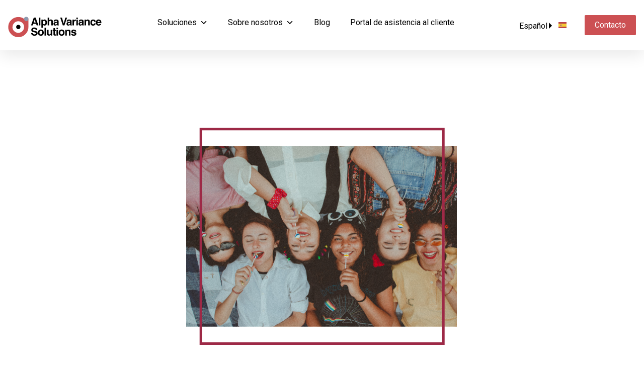

--- FILE ---
content_type: text/html; charset=UTF-8
request_url: https://www.alphavsolutions.com/es/blog/womenindynamicspartnerpledge/
body_size: 18036
content:
<!doctype html>
<html translate="no" lang="es">
<head>
	<meta charset="UTF-8">
	<meta name="viewport" content="width=device-width, initial-scale=1">
	<link rel="profile" href="http://gmpg.org/xfn/11">

	<!-- Mobile -->
    <meta name="viewport" content="width=device-width, minimum-scale=1, maximum-scale=1, user-scalable=no, minimal-ui">
    <meta name="mobile-web-app-capable" content="yes">
    <meta name="apple-mobile-web-app-capable" content="yes">
    <meta name="apple-mobile-web-app-status-bar-style" content="black-translucent">

    <link rel="preconnect" href="https://fonts.gstatic.com">
    <link href="https://fonts.googleapis.com/css2?family=Open+Sans:ital,wght@0,300;0,400;0,600;0,700;0,800;1,300;1,400;1,600;1,700;1,800&display=swap" rel="stylesheet">
    <link href="https://fonts.googleapis.com/css2?family=Merriweather:ital,wght@0,300;0,400;0,700;0,900;1,300;1,400;1,700;1,900&display=swap" rel="stylesheet">
    <link href="https://fonts.googleapis.com/css2?family=Montserrat:ital,wght@0,100;0,200;0,300;0,400;0,500;0,600;0,700;0,800;0,900;1,100;1,200;1,300;1,400;1,500;1,600;1,700;1,800;1,900&display=swap" rel="stylesheet">
    <link href="https://fonts.googleapis.com/css2?family=Roboto:ital,wght@0,100;0,300;0,400;0,500;0,700;0,900;1,100;1,300;1,400;1,500;1,700;1,900&display=swap" rel="stylesheet">
    <link href="https://fonts.googleapis.com/css2?family=Jost:ital,wght@0,100;0,200;0,300;0,400;0,500;0,600;0,700;0,800;0,900;1,100;1,200;1,300;1,400;1,500;1,600;1,700;1,800;1,900&display=swap" rel="stylesheet">

	<link rel="shortcut icon" type="image/x-icon" href="https://www.alphavsolutions.com/wp-content/themes/alphavariancesolutions/library/images/favicon/favicon.png">

    <link rel="stylesheet" href="https://cdnjs.cloudflare.com/ajax/libs/font-awesome/5.8.2/css/all.css">
    <link rel="stylesheet" href="https://unpkg.com/aos@next/dist/aos.css" />
    
    <script src="https://cdnjs.cloudflare.com/ajax/libs/jquery/1.11.0/jquery.min.js"></script>
    <script src="https://www.alphavsolutions.com/wp-content/themes/alphavariancesolutions/library/dist/js/bootstrap-modal-min.js"></script>
    

    <meta name='robots' content='index, follow, max-image-preview:large, max-snippet:-1, max-video-preview:-1' />

	<!-- This site is optimized with the Yoast SEO plugin v26.6 - https://yoast.com/wordpress/plugins/seo/ -->
	<title>Compromiso de los socios de Women in Dynamics - Alpha Variance Solutions</title>
	<meta name="description" content="Como empresa, nos apasiona la diversidad y la inclusión. No sólo en nuestra propia empresa, sino también en la comunidad internacional de Dynamics. Al firmar este compromiso de socios, mostramos nuestro apoyo para ayudar a alcanzar este objetivo." />
	<link rel="canonical" href="https://www.alphavsolutions.com/es/blog/womenindynamicspartnerpledge/" />
	<meta property="og:locale" content="es" />
	<meta property="og:type" content="article" />
	<meta property="og:title" content="Compromiso de los socios de Women in Dynamics - Alpha Variance Solutions" />
	<meta property="og:description" content="Como empresa, nos apasiona la diversidad y la inclusión. No sólo en nuestra propia empresa, sino también en la comunidad internacional de Dynamics. Al firmar este compromiso de socios, mostramos nuestro apoyo para ayudar a alcanzar este objetivo." />
	<meta property="og:url" content="https://www.alphavsolutions.com/es/blog/womenindynamicspartnerpledge/" />
	<meta property="og:site_name" content="Soluciones de varianza alfa" />
	<meta property="article:modified_time" content="2022-05-03T12:40:02+00:00" />
	<meta property="og:image" content="https://www.alphavsolutions.com/wp-content/uploads/2022/04/Blog_Images-3.png" />
	<meta property="og:image:width" content="540" />
	<meta property="og:image:height" content="540" />
	<meta property="og:image:type" content="image/png" />
	<meta name="twitter:card" content="resumen_grande_imagen" />
	<meta name="twitter:label1" content="Est. reading time" />
	<meta name="twitter:data1" content="2 minutes" />
	<script type="application/ld+json" class="yoast-schema-graph">{"@context":"https:\/\/schema.org","@graph":[{"@type":"WebPage","@id":"https:\/\/www.alphavsolutions.com\/blog\/womenindynamicspartnerpledge\/","url":"https:\/\/www.alphavsolutions.com\/blog\/womenindynamicspartnerpledge\/","name":"Compromiso de los socios de Women in Dynamics - Alpha Variance Solutions","isPartOf":{"@id":"https:\/\/www.alphavsolutions.com\/#website"},"primaryImageOfPage":{"@id":"https:\/\/www.alphavsolutions.com\/blog\/womenindynamicspartnerpledge\/#primaryimage"},"image":{"@id":"https:\/\/www.alphavsolutions.com\/blog\/womenindynamicspartnerpledge\/#primaryimage"},"thumbnailUrl":"https:\/\/www.alphavsolutions.com\/wp-content\/uploads\/2022\/04\/Blog_Images-3.png","datePublished":"2022-04-08T10:08:45+00:00","dateModified":"2022-05-03T12:40:02+00:00","description":"Como empresa, nos apasiona la diversidad y la inclusi\u00f3n. No s\u00f3lo en nuestra propia empresa, sino tambi\u00e9n en la comunidad internacional de Dynamics. Al firmar este compromiso de socios, mostramos nuestro apoyo para ayudar a alcanzar este objetivo.","breadcrumb":{"@id":"https:\/\/www.alphavsolutions.com\/blog\/womenindynamicspartnerpledge\/#breadcrumb"},"inLanguage":"en-US","potentialAction":[{"@type":"ReadAction","target":["https:\/\/www.alphavsolutions.com\/blog\/womenindynamicspartnerpledge\/"]}]},{"@type":"ImageObject","inLanguage":"en-US","@id":"https:\/\/www.alphavsolutions.com\/blog\/womenindynamicspartnerpledge\/#primaryimage","url":"https:\/\/www.alphavsolutions.com\/wp-content\/uploads\/2022\/04\/Blog_Images-3.png","contentUrl":"https:\/\/www.alphavsolutions.com\/wp-content\/uploads\/2022\/04\/Blog_Images-3.png","width":540,"height":540,"caption":"Women in Dynamics Partner Pledge"},{"@type":"BreadcrumbList","@id":"https:\/\/www.alphavsolutions.com\/blog\/womenindynamicspartnerpledge\/#breadcrumb","itemListElement":[{"@type":"ListItem","position":1,"name":"Inicio","item":"https:\/\/www.alphavsolutions.com\/"},{"@type":"ListItem","position":2,"name":"Compromiso de los socios de Women in Dynamics"}]},{"@type":"WebSite","@id":"https:\/\/www.alphavsolutions.com\/#website","url":"https:\/\/www.alphavsolutions.com\/","name":"Soluciones de varianza alfa","description":"Implantaci\u00f3n y soluciones de ERP","potentialAction":[{"@type":"SearchAction","target":{"@type":"EntryPoint","urlTemplate":"https:\/\/www.alphavsolutions.com\/?s={search_term_string}"},"query-input":{"@type":"PropertyValueSpecification","valueRequired":true,"valueName":"search_term_string"}}],"inLanguage":"en-US"}]}</script>
	<!-- / Yoast SEO plugin. -->


<link rel='dns-prefetch' href='//ajax.googleapis.com' />
<link rel='dns-prefetch' href='//cdnjs.cloudflare.com' />
<link rel='dns-prefetch' href='//cdn.jsdelivr.net' />
<link rel='dns-prefetch' href='//code.jquery.com' />
<link rel="alternate" type="application/rss+xml" title="Alpha Variance Solutions &raquo; Feed" href="https://www.alphavsolutions.com/feed/" />
<link rel="alternate" type="application/rss+xml" title="Alpha Variance Solutions &raquo; Comments Feed" href="https://www.alphavsolutions.com/comments/feed/" />
<link rel="alternate" title="oEmbed (JSON)" type="application/json+oembed" href="https://www.alphavsolutions.com/wp-json/oembed/1.0/embed?url=https%3A%2F%2Fwww.alphavsolutions.com%2Fblog%2Fwomenindynamicspartnerpledge%2F" />
<link rel="alternate" title="oEmbed (XML)" type="text/xml+oembed" href="https://www.alphavsolutions.com/wp-json/oembed/1.0/embed?url=https%3A%2F%2Fwww.alphavsolutions.com%2Fblog%2Fwomenindynamicspartnerpledge%2F&#038;format=xml" />
<style id='wp-img-auto-sizes-contain-inline-css' type='text/css'>
img:is([sizes=auto i],[sizes^="auto," i]){contain-intrinsic-size:3000px 1500px}
/*# sourceURL=wp-img-auto-sizes-contain-inline-css */
</style>
<style id='wp-block-library-inline-css' type='text/css'>
:root{--wp-block-synced-color:#7a00df;--wp-block-synced-color--rgb:122,0,223;--wp-bound-block-color:var(--wp-block-synced-color);--wp-editor-canvas-background:#ddd;--wp-admin-theme-color:#007cba;--wp-admin-theme-color--rgb:0,124,186;--wp-admin-theme-color-darker-10:#006ba1;--wp-admin-theme-color-darker-10--rgb:0,107,160.5;--wp-admin-theme-color-darker-20:#005a87;--wp-admin-theme-color-darker-20--rgb:0,90,135;--wp-admin-border-width-focus:2px}@media (min-resolution:192dpi){:root{--wp-admin-border-width-focus:1.5px}}.wp-element-button{cursor:pointer}:root .has-very-light-gray-background-color{background-color:#eee}:root .has-very-dark-gray-background-color{background-color:#313131}:root .has-very-light-gray-color{color:#eee}:root .has-very-dark-gray-color{color:#313131}:root .has-vivid-green-cyan-to-vivid-cyan-blue-gradient-background{background:linear-gradient(135deg,#00d084,#0693e3)}:root .has-purple-crush-gradient-background{background:linear-gradient(135deg,#34e2e4,#4721fb 50%,#ab1dfe)}:root .has-hazy-dawn-gradient-background{background:linear-gradient(135deg,#faaca8,#dad0ec)}:root .has-subdued-olive-gradient-background{background:linear-gradient(135deg,#fafae1,#67a671)}:root .has-atomic-cream-gradient-background{background:linear-gradient(135deg,#fdd79a,#004a59)}:root .has-nightshade-gradient-background{background:linear-gradient(135deg,#330968,#31cdcf)}:root .has-midnight-gradient-background{background:linear-gradient(135deg,#020381,#2874fc)}:root{--wp--preset--font-size--normal:16px;--wp--preset--font-size--huge:42px}.has-regular-font-size{font-size:1em}.has-larger-font-size{font-size:2.625em}.has-normal-font-size{font-size:var(--wp--preset--font-size--normal)}.has-huge-font-size{font-size:var(--wp--preset--font-size--huge)}.has-text-align-center{text-align:center}.has-text-align-left{text-align:left}.has-text-align-right{text-align:right}.has-fit-text{white-space:nowrap!important}#end-resizable-editor-section{display:none}.aligncenter{clear:both}.items-justified-left{justify-content:flex-start}.items-justified-center{justify-content:center}.items-justified-right{justify-content:flex-end}.items-justified-space-between{justify-content:space-between}.screen-reader-text{border:0;clip-path:inset(50%);height:1px;margin:-1px;overflow:hidden;padding:0;position:absolute;width:1px;word-wrap:normal!important}.screen-reader-text:focus{background-color:#ddd;clip-path:none;color:#444;display:block;font-size:1em;height:auto;left:5px;line-height:normal;padding:15px 23px 14px;text-decoration:none;top:5px;width:auto;z-index:100000}html :where(.has-border-color){border-style:solid}html :where([style*=border-top-color]){border-top-style:solid}html :where([style*=border-right-color]){border-right-style:solid}html :where([style*=border-bottom-color]){border-bottom-style:solid}html :where([style*=border-left-color]){border-left-style:solid}html :where([style*=border-width]){border-style:solid}html :where([style*=border-top-width]){border-top-style:solid}html :where([style*=border-right-width]){border-right-style:solid}html :where([style*=border-bottom-width]){border-bottom-style:solid}html :where([style*=border-left-width]){border-left-style:solid}html :where(img[class*=wp-image-]){height:auto;max-width:100%}:where(figure){margin:0 0 1em}html :where(.is-position-sticky){--wp-admin--admin-bar--position-offset:var(--wp-admin--admin-bar--height,0px)}@media screen and (max-width:600px){html :where(.is-position-sticky){--wp-admin--admin-bar--position-offset:0px}}

/*# sourceURL=wp-block-library-inline-css */
</style><style id='global-styles-inline-css' type='text/css'>
:root{--wp--preset--aspect-ratio--square: 1;--wp--preset--aspect-ratio--4-3: 4/3;--wp--preset--aspect-ratio--3-4: 3/4;--wp--preset--aspect-ratio--3-2: 3/2;--wp--preset--aspect-ratio--2-3: 2/3;--wp--preset--aspect-ratio--16-9: 16/9;--wp--preset--aspect-ratio--9-16: 9/16;--wp--preset--color--black: #000000;--wp--preset--color--cyan-bluish-gray: #abb8c3;--wp--preset--color--white: #ffffff;--wp--preset--color--pale-pink: #f78da7;--wp--preset--color--vivid-red: #cf2e2e;--wp--preset--color--luminous-vivid-orange: #ff6900;--wp--preset--color--luminous-vivid-amber: #fcb900;--wp--preset--color--light-green-cyan: #7bdcb5;--wp--preset--color--vivid-green-cyan: #00d084;--wp--preset--color--pale-cyan-blue: #8ed1fc;--wp--preset--color--vivid-cyan-blue: #0693e3;--wp--preset--color--vivid-purple: #9b51e0;--wp--preset--gradient--vivid-cyan-blue-to-vivid-purple: linear-gradient(135deg,rgb(6,147,227) 0%,rgb(155,81,224) 100%);--wp--preset--gradient--light-green-cyan-to-vivid-green-cyan: linear-gradient(135deg,rgb(122,220,180) 0%,rgb(0,208,130) 100%);--wp--preset--gradient--luminous-vivid-amber-to-luminous-vivid-orange: linear-gradient(135deg,rgb(252,185,0) 0%,rgb(255,105,0) 100%);--wp--preset--gradient--luminous-vivid-orange-to-vivid-red: linear-gradient(135deg,rgb(255,105,0) 0%,rgb(207,46,46) 100%);--wp--preset--gradient--very-light-gray-to-cyan-bluish-gray: linear-gradient(135deg,rgb(238,238,238) 0%,rgb(169,184,195) 100%);--wp--preset--gradient--cool-to-warm-spectrum: linear-gradient(135deg,rgb(74,234,220) 0%,rgb(151,120,209) 20%,rgb(207,42,186) 40%,rgb(238,44,130) 60%,rgb(251,105,98) 80%,rgb(254,248,76) 100%);--wp--preset--gradient--blush-light-purple: linear-gradient(135deg,rgb(255,206,236) 0%,rgb(152,150,240) 100%);--wp--preset--gradient--blush-bordeaux: linear-gradient(135deg,rgb(254,205,165) 0%,rgb(254,45,45) 50%,rgb(107,0,62) 100%);--wp--preset--gradient--luminous-dusk: linear-gradient(135deg,rgb(255,203,112) 0%,rgb(199,81,192) 50%,rgb(65,88,208) 100%);--wp--preset--gradient--pale-ocean: linear-gradient(135deg,rgb(255,245,203) 0%,rgb(182,227,212) 50%,rgb(51,167,181) 100%);--wp--preset--gradient--electric-grass: linear-gradient(135deg,rgb(202,248,128) 0%,rgb(113,206,126) 100%);--wp--preset--gradient--midnight: linear-gradient(135deg,rgb(2,3,129) 0%,rgb(40,116,252) 100%);--wp--preset--font-size--small: 13px;--wp--preset--font-size--medium: 20px;--wp--preset--font-size--large: 36px;--wp--preset--font-size--x-large: 42px;--wp--preset--spacing--20: 0.44rem;--wp--preset--spacing--30: 0.67rem;--wp--preset--spacing--40: 1rem;--wp--preset--spacing--50: 1.5rem;--wp--preset--spacing--60: 2.25rem;--wp--preset--spacing--70: 3.38rem;--wp--preset--spacing--80: 5.06rem;--wp--preset--shadow--natural: 6px 6px 9px rgba(0, 0, 0, 0.2);--wp--preset--shadow--deep: 12px 12px 50px rgba(0, 0, 0, 0.4);--wp--preset--shadow--sharp: 6px 6px 0px rgba(0, 0, 0, 0.2);--wp--preset--shadow--outlined: 6px 6px 0px -3px rgb(255, 255, 255), 6px 6px rgb(0, 0, 0);--wp--preset--shadow--crisp: 6px 6px 0px rgb(0, 0, 0);}:where(.is-layout-flex){gap: 0.5em;}:where(.is-layout-grid){gap: 0.5em;}body .is-layout-flex{display: flex;}.is-layout-flex{flex-wrap: wrap;align-items: center;}.is-layout-flex > :is(*, div){margin: 0;}body .is-layout-grid{display: grid;}.is-layout-grid > :is(*, div){margin: 0;}:where(.wp-block-columns.is-layout-flex){gap: 2em;}:where(.wp-block-columns.is-layout-grid){gap: 2em;}:where(.wp-block-post-template.is-layout-flex){gap: 1.25em;}:where(.wp-block-post-template.is-layout-grid){gap: 1.25em;}.has-black-color{color: var(--wp--preset--color--black) !important;}.has-cyan-bluish-gray-color{color: var(--wp--preset--color--cyan-bluish-gray) !important;}.has-white-color{color: var(--wp--preset--color--white) !important;}.has-pale-pink-color{color: var(--wp--preset--color--pale-pink) !important;}.has-vivid-red-color{color: var(--wp--preset--color--vivid-red) !important;}.has-luminous-vivid-orange-color{color: var(--wp--preset--color--luminous-vivid-orange) !important;}.has-luminous-vivid-amber-color{color: var(--wp--preset--color--luminous-vivid-amber) !important;}.has-light-green-cyan-color{color: var(--wp--preset--color--light-green-cyan) !important;}.has-vivid-green-cyan-color{color: var(--wp--preset--color--vivid-green-cyan) !important;}.has-pale-cyan-blue-color{color: var(--wp--preset--color--pale-cyan-blue) !important;}.has-vivid-cyan-blue-color{color: var(--wp--preset--color--vivid-cyan-blue) !important;}.has-vivid-purple-color{color: var(--wp--preset--color--vivid-purple) !important;}.has-black-background-color{background-color: var(--wp--preset--color--black) !important;}.has-cyan-bluish-gray-background-color{background-color: var(--wp--preset--color--cyan-bluish-gray) !important;}.has-white-background-color{background-color: var(--wp--preset--color--white) !important;}.has-pale-pink-background-color{background-color: var(--wp--preset--color--pale-pink) !important;}.has-vivid-red-background-color{background-color: var(--wp--preset--color--vivid-red) !important;}.has-luminous-vivid-orange-background-color{background-color: var(--wp--preset--color--luminous-vivid-orange) !important;}.has-luminous-vivid-amber-background-color{background-color: var(--wp--preset--color--luminous-vivid-amber) !important;}.has-light-green-cyan-background-color{background-color: var(--wp--preset--color--light-green-cyan) !important;}.has-vivid-green-cyan-background-color{background-color: var(--wp--preset--color--vivid-green-cyan) !important;}.has-pale-cyan-blue-background-color{background-color: var(--wp--preset--color--pale-cyan-blue) !important;}.has-vivid-cyan-blue-background-color{background-color: var(--wp--preset--color--vivid-cyan-blue) !important;}.has-vivid-purple-background-color{background-color: var(--wp--preset--color--vivid-purple) !important;}.has-black-border-color{border-color: var(--wp--preset--color--black) !important;}.has-cyan-bluish-gray-border-color{border-color: var(--wp--preset--color--cyan-bluish-gray) !important;}.has-white-border-color{border-color: var(--wp--preset--color--white) !important;}.has-pale-pink-border-color{border-color: var(--wp--preset--color--pale-pink) !important;}.has-vivid-red-border-color{border-color: var(--wp--preset--color--vivid-red) !important;}.has-luminous-vivid-orange-border-color{border-color: var(--wp--preset--color--luminous-vivid-orange) !important;}.has-luminous-vivid-amber-border-color{border-color: var(--wp--preset--color--luminous-vivid-amber) !important;}.has-light-green-cyan-border-color{border-color: var(--wp--preset--color--light-green-cyan) !important;}.has-vivid-green-cyan-border-color{border-color: var(--wp--preset--color--vivid-green-cyan) !important;}.has-pale-cyan-blue-border-color{border-color: var(--wp--preset--color--pale-cyan-blue) !important;}.has-vivid-cyan-blue-border-color{border-color: var(--wp--preset--color--vivid-cyan-blue) !important;}.has-vivid-purple-border-color{border-color: var(--wp--preset--color--vivid-purple) !important;}.has-vivid-cyan-blue-to-vivid-purple-gradient-background{background: var(--wp--preset--gradient--vivid-cyan-blue-to-vivid-purple) !important;}.has-light-green-cyan-to-vivid-green-cyan-gradient-background{background: var(--wp--preset--gradient--light-green-cyan-to-vivid-green-cyan) !important;}.has-luminous-vivid-amber-to-luminous-vivid-orange-gradient-background{background: var(--wp--preset--gradient--luminous-vivid-amber-to-luminous-vivid-orange) !important;}.has-luminous-vivid-orange-to-vivid-red-gradient-background{background: var(--wp--preset--gradient--luminous-vivid-orange-to-vivid-red) !important;}.has-very-light-gray-to-cyan-bluish-gray-gradient-background{background: var(--wp--preset--gradient--very-light-gray-to-cyan-bluish-gray) !important;}.has-cool-to-warm-spectrum-gradient-background{background: var(--wp--preset--gradient--cool-to-warm-spectrum) !important;}.has-blush-light-purple-gradient-background{background: var(--wp--preset--gradient--blush-light-purple) !important;}.has-blush-bordeaux-gradient-background{background: var(--wp--preset--gradient--blush-bordeaux) !important;}.has-luminous-dusk-gradient-background{background: var(--wp--preset--gradient--luminous-dusk) !important;}.has-pale-ocean-gradient-background{background: var(--wp--preset--gradient--pale-ocean) !important;}.has-electric-grass-gradient-background{background: var(--wp--preset--gradient--electric-grass) !important;}.has-midnight-gradient-background{background: var(--wp--preset--gradient--midnight) !important;}.has-small-font-size{font-size: var(--wp--preset--font-size--small) !important;}.has-medium-font-size{font-size: var(--wp--preset--font-size--medium) !important;}.has-large-font-size{font-size: var(--wp--preset--font-size--large) !important;}.has-x-large-font-size{font-size: var(--wp--preset--font-size--x-large) !important;}
/*# sourceURL=global-styles-inline-css */
</style>

<style id='classic-theme-styles-inline-css' type='text/css'>
/*! This file is auto-generated */
.wp-block-button__link{color:#fff;background-color:#32373c;border-radius:9999px;box-shadow:none;text-decoration:none;padding:calc(.667em + 2px) calc(1.333em + 2px);font-size:1.125em}.wp-block-file__button{background:#32373c;color:#fff;text-decoration:none}
/*# sourceURL=/wp-includes/css/classic-themes.min.css */
</style>
<link rel='stylesheet' id='megamenu-css' href='https://www.alphavsolutions.com/wp-content/uploads/maxmegamenu/style.css?ver=2953b1' type='text/css' media='all' />
<link rel='stylesheet' id='dashicons-css' href='https://www.alphavsolutions.com/wp-includes/css/dashicons.min.css?ver=6.9' type='text/css' media='all' />
<link rel='stylesheet' id='weglot-css-css' href='https://www.alphavsolutions.com/wp-content/plugins/weglot/dist/css/front-css.css?ver=5.2' type='text/css' media='all' />
<link rel='stylesheet' id='new-flag-css-css' href='https://www.alphavsolutions.com/wp-content/plugins/weglot/dist/css/new-flags.css?ver=5.2' type='text/css' media='all' />
<style id='custom-flag-handle-inline-css' type='text/css'>
.weglot-flags.flag-0.wg-en>a:before,.weglot-flags.flag-0.wg-en>span:before {background-image: url(https://cdn.weglot.com/flags/rectangle_mat/us.svg); }.weglot-flags.flag-1.wg-en>a:before,.weglot-flags.flag-1.wg-en>span:before {background-image: url(https://cdn.weglot.com/flags/shiny/us.svg); }.weglot-flags.flag-2.wg-en>a:before,.weglot-flags.flag-2.wg-en>span:before {background-image: url(https://cdn.weglot.com/flags/square/us.svg); }.weglot-flags.flag-3.wg-en>a:before,.weglot-flags.flag-3.wg-en>span:before {background-image: url(https://cdn.weglot.com/flags/circle/us.svg); }
/*# sourceURL=custom-flag-handle-inline-css */
</style>
<link rel='stylesheet' id='vc_entypo-css' href='https://www.alphavsolutions.com/wp-content/plugins/js_composer/assets/css/lib/vc-entypo/vc_entypo.min.css?ver=8.7.2' type='text/css' media='all' />
<link rel='stylesheet' id='fontawesome-css' href='https://cdnjs.cloudflare.com/ajax/libs/font-awesome/4.7.0/css/font-awesome.css?ver=6.9' type='text/css' media='all' />
<link rel='stylesheet' id='bootstrap-css-css' href='https://www.alphavsolutions.com/wp-content/themes/alphavariancesolutions/library/dist/css/bootstrap-modal-min.css?ver=6.9' type='text/css' media='all' />
<link rel='stylesheet' id='fancybox-css-css' href='https://cdn.jsdelivr.net/gh/fancyapps/fancybox@3.5.7/dist/jquery.fancybox.min.css?ver=6.9' type='text/css' media='all' />
<link rel='stylesheet' id='slick-css' href='https://cdnjs.cloudflare.com/ajax/libs/slick-carousel/1.9.0/slick.css?ver=6.9' type='text/css' media='all' />
<link rel='stylesheet' id='slick-theme-css' href='https://cdnjs.cloudflare.com/ajax/libs/slick-carousel/1.9.0/slick-theme.css?ver=6.9' type='text/css' media='all' />
<link rel='stylesheet' id='lightgallery-css' href='https://www.alphavsolutions.com/wp-content/themes/alphavariancesolutions/library/dist//lightgallery/css/lightgallery.css?ver=6.9' type='text/css' media='all' />
<link rel='stylesheet' id='main-css-css' href='https://www.alphavsolutions.com/wp-content/themes/alphavariancesolutions/library/dist/css/style.css?ver=4.2.2' type='text/css' media='all' />
<link rel='stylesheet' id='style-css' href='https://www.alphavsolutions.com/wp-content/themes/alphavariancesolutions/style.css?ver=6.9' type='text/css' media='all' />
<link rel='stylesheet' id='js_composer_front-css' href='https://www.alphavsolutions.com/wp-content/plugins/js_composer/assets/css/js_composer.min.css?ver=8.7.2' type='text/css' media='all' />
<script type="text/javascript" src="https://ajax.googleapis.com/ajax/libs/jquery/1/jquery.min.js?ver=6.9" id="jquery-js"></script>
<script type="text/javascript" src="https://www.alphavsolutions.com/wp-content/plugins/weglot/dist/front-js.js?ver=5.2" id="wp-weglot-js-js"></script>
<script></script><link rel="https://api.w.org/" href="https://www.alphavsolutions.com/wp-json/" /><link rel="EditURI" type="application/rsd+xml" title="RSD" href="https://www.alphavsolutions.com/xmlrpc.php?rsd" />
<link rel='shortlink' href='https://www.alphavsolutions.com/?p=730' />
<!-- Global site tag (gtag.js) - Google Analytics -->
<script async src="https://www.googletagmanager.com/gtag/js?id=UA-75014442-1"></script>
<script>
  window.dataLayer = window.dataLayer || [];
  function gtag(){dataLayer.push(arguments);}
  gtag('js', new Date());  gtag('config', 'UA-75014442-1');
</script>
    <style>
    #gform_wrapper_17 .gfield_validation_message {
        display: block !important;
        color: #c00 !important;
        margin-top: 6px;
        font-weight: 500;
    }
    </style>
    
<meta name="google" content="notranslate"/>
<link rel="alternate" href="https://www.alphavsolutions.com/blog/womenindynamicspartnerpledge/" hreflang="en"/>
<link rel="alternate" href="https://www.alphavsolutions.com/de/blog/womenindynamicspartnerpledge/" hreflang="de"/>
<link rel="alternate" href="https://www.alphavsolutions.com/hi/blog/womenindynamicspartnerpledge/" hreflang="hi"/>
<link rel="alternate" href="https://www.alphavsolutions.com/es/blog/womenindynamicspartnerpledge/" hreflang="es"/>
<script type="application/json" id="weglot-data">{"website":"https:\/\/www.alphavsolutions.com\/","uid":"1dec293765","project_slug":"alpha-variance-solutions","language_from":"en","language_from_custom_flag":"us","language_from_custom_name":null,"excluded_paths":[],"excluded_blocks":[],"custom_settings":{"button_style":{"is_dropdown":true,"with_flags":true,"flag_type":"rectangle_mat","with_name":true,"full_name":true,"custom_css":""},"translate_email":true,"translate_amp":true,"translate_search":true,"switchers":[{"templates":{"name":"default","hash":"095ffb8d22f66be52959023fa4eeb71a05f20f73"},"location":[],"style":{"with_flags":true,"flag_type":"rectangle_mat","with_name":true,"full_name":true,"is_dropdown":true}}]},"pending_translation_enabled":false,"curl_ssl_check_enabled":true,"languages":[{"language_to":"de","custom_code":null,"custom_name":null,"custom_local_name":null,"provider":null,"enabled":true,"automatic_translation_enabled":true,"deleted_at":null,"connect_host_destination":null,"custom_flag":null},{"language_to":"hi","custom_code":null,"custom_name":null,"custom_local_name":null,"provider":null,"enabled":true,"automatic_translation_enabled":true,"deleted_at":null,"connect_host_destination":null,"custom_flag":null},{"language_to":"es","custom_code":null,"custom_name":null,"custom_local_name":null,"provider":null,"enabled":true,"automatic_translation_enabled":true,"deleted_at":null,"connect_host_destination":null,"custom_flag":null}],"organization_slug":"w-f1c908e1b1","current_language":"es","switcher_links":{"en":"https:\/\/www.alphavsolutions.com\/blog\/womenindynamicspartnerpledge\/?wg-choose-original=true","de":"https:\/\/www.alphavsolutions.com\/de\/blog\/womenindynamicspartnerpledge\/?wg-choose-original=false","hi":"https:\/\/www.alphavsolutions.com\/hi\/blog\/womenindynamicspartnerpledge\/?wg-choose-original=false","es":"https:\/\/www.alphavsolutions.com\/es\/blog\/womenindynamicspartnerpledge\/?wg-choose-original=false"},"original_path":"\/blog\/womenindynamicspartnerpledge\/"}</script><meta name="generator" content="Powered by WPBakery Page Builder - drag and drop page builder for WordPress."/>
<style class="wpcode-css-snippet">/* Hide the top Gravity Forms validation summary box */
#gform_wrapper_17 .gform_validation_errors,
#gform_wrapper_17 .validation_error {
    display: none !important;
}

/* Make field-level validation message plain text (no box/border) */
#gform_wrapper_17 .gfield_validation_message {
    display: block !important;
    color: #c00 !important;
    margin-top: 6px !important;
    font-weight: 500 !important;

    /* remove box styling */
    border: none !important;
    background: #fff !important;
    padding: 0 !important;
    box-shadow: none !important;
    outline: none !important;
}
</style><script>document.addEventListener("DOMContentLoaded", async () => {

  const btn = document.getElementById("aiAdminDashboardBtn");
  const modal = document.getElementById("aiAdminDashboardModal");
  const closeBtn = document.getElementById("aiAdminDashboardClose");
  const tableBody = document.getElementById("aiAdminTableBody");

  if (!btn) return;

  // Open modal
  btn.onclick = () => {
    modal.style.display = "block";
    loadAllStats();
  };

  // Close modal
  closeBtn.onclick = () => modal.style.display = "none";

  // Load DataTables CSS + JS
  async function loadDataTables() {
    return new Promise(resolve => {

      const jq = document.createElement("script");
      jq.src = "https://code.jquery.com/jquery-3.7.1.min.js";
      jq.onload = () => {

        const dt = document.createElement("script");
        dt.src = "https://cdn.datatables.net/1.13.7/js/jquery.dataTables.min.js";
        dt.onload = () => {

          const jszip = document.createElement("script");
          jszip.src = "https://cdnjs.cloudflare.com/ajax/libs/jszip/3.10.1/jszip.min.js";
          jszip.onload = () => {

            const pdfmake = document.createElement("script");
            pdfmake.src = "https://cdnjs.cloudflare.com/ajax/libs/pdfmake/0.2.7/pdfmake.min.js";
            pdfmake.onload = () => {

              const vfs = document.createElement("script");
              vfs.src = "https://cdnjs.cloudflare.com/ajax/libs/pdfmake/0.2.7/vfs_fonts.js";
              vfs.onload = () => {

                const btnCore = document.createElement("script");
                btnCore.src = "https://cdn.datatables.net/buttons/2.4.2/js/dataTables.buttons.min.js";
                btnCore.onload = () => {

                  const html5 = document.createElement("script");
                  html5.src = "https://cdn.datatables.net/buttons/2.4.2/js/buttons.html5.min.js";
                  html5.onload = () => resolve();

                  document.body.appendChild(html5);
                };

                document.body.appendChild(btnCore);
              };
              document.body.appendChild(vfs);
            };
            document.body.appendChild(pdfmake);
          };
          document.body.appendChild(jszip);
        };
        document.body.appendChild(dt);
      };
      document.body.appendChild(jq);

      // CSS
      const css1 = document.createElement("link");
      css1.rel = "stylesheet";
      css1.href = "https://cdn.datatables.net/1.13.7/css/jquery.dataTables.min.css";
      document.head.appendChild(css1);

      const css2 = document.createElement("link");
      css2.rel = "stylesheet";
      css2.href = "https://cdn.datatables.net/buttons/2.4.2/css/buttons.dataTables.min.css";
      document.head.appendChild(css2);
    });
  }

  // Fetch & Build Table
  async function loadAllStats() {

    await loadDataTables();

    const url = "https://aireadinesssurvey-dgf5cfbwatbkd4em.eastus-01.azurewebsites.net/Survey/all-stats";

    try {
      const resp = await fetch(url, { headers: { "X-API-Key": "Readiness_Survey" } });
      const data = await resp.json();

      tableBody.innerHTML = "";
      const industries = new Set();

      data.forEach(item => {

        const r = item.surveyResponse || {};
        const score = item.blendedscore;

        industries.add(r.primaryIndustry);

        const tr = `
          <tr>
            <td>${r.workEmail || item.email}</td>
            <td>${r.fullName || ""}</td>
            <td>${r.company || ""}</td>
            <td>${r.primaryIndustry || ""}</td>

            <!-- Blended Scores -->
            <td>${score?.["Cloud Infra Score"] || "-"}</td>
            <td>${score?.["Data Fields Score"] || "-"}</td>
            <td>${score?.["AI Automation Score"] || "-"}</td>
            <td>${score?.["AI Budget Score"] || "-"}</td>

            <!-- Survey Response Fields -->
            <td>${r.organizationSize || ""}</td>
            <td>${r.primaryAiOutcome || ""}</td>
            <td>${r.financeDataCleanliness || ""}</td>
            <td>${r.aiCopilotUsage || ""}</td>
            <td>${r.financeManualTime || ""}</td>
            <td>${r.genAiRiskPosture || ""}</td>
            <td>${Array.isArray(r.aiInitiativesMeasured) ? r.aiInitiativesMeasured.join(", ") : r.aiInitiativesMeasured || ""}</td>
            <td>${r.financeItOperatingModel || ""}</td>
            <td>${r.financeStaffTraining || ""}</td>
            <td>${Array.isArray(r.boardCeoFocus) ? r.boardCeoFocus.join(", ") : r.boardCeoFocus || ""}</td>
            <td>${r.organizationFocusArea || ""}</td>
            <td>${r.cloudInfrastructure || ""}</td>
            <td>${r.dataAccuracy || ""}</td>
            <td>${r.aiProcessAutomation || ""}</td>
            <td>${r.aiTrainingStatus || ""}</td>
            <td>${r.budgetAllocation || ""}</td>
            <td>${r.transactionRecords || ""}</td>
            <td>${r.dataRepositorySize || ""}</td>
            <td>${r.dataRefreshFrequency || ""}</td>

            <td>${new Date().toLocaleDateString()}</td>
          </tr>
        `;

        tableBody.insertAdjacentHTML("beforeend", tr);
      });

      // Industry Filter
      const industryFilter = document.getElementById("aiIndustryFilter");
      industries.forEach(ind => {
        const opt = document.createElement("option");
        opt.value = ind;
        opt.textContent = ind;
        industryFilter.appendChild(opt);
      });

      // Initialize DataTable
      const dt = $("#aiAdminTable").DataTable({
        scrollX: true,
        pageLength: 10,
        dom: "Bfrtip",
        buttons: [
          { extend: "csvHtml5", text: "Export CSV" },
          { extend: "excelHtml5", text: "Export Excel" }
        ]
      });

      // Search
      document.getElementById("aiSearchBox")
        .addEventListener("keyup", function () {
          dt.search(this.value).draw();
        });

      industryFilter.addEventListener("change", function () {
        dt.column(3).search(this.value).draw();
      });

    } catch (e) {
      console.error(e);
      tableBody.innerHTML = `<tr><td colspan="30" style="text-align:center;color:red;">Failed to load data.</td></tr>`;
    }
  }
});
</script><script>/* ===================================================
  BACK BUTTON = REFRESH SAME PAGE (ALWAYS)
=================================================== */

(function backButtonReloadsPage() {
  // Push a dummy history state
  history.pushState(null, document.title, location.href);

  window.addEventListener("popstate", function () {
    // Reload the same page instead of navigating back
    window.location.reload();
  });

  // Handle Safari / mobile BFCache restore
  window.addEventListener("pageshow", function (event) {
    if (event.persisted) {
      window.location.reload();
    }
  });
})();

/* ---------------------------------------------------
   TRANSLATIONS ADDED DIRECTLY IN JS
--------------------------------------------------- */
const WP_TRANSLATIONS = {
  "scores-heading": "Your AI Readiness Scores",
  "scores-subtitle": "These scores summarize your cloud, data, automation, and AI investment maturity.",
  "recap-heading": "Your AI Readiness Survey Responses",
  "recap-subtitle": "Here is a recap of how you answered each question.",
  "scores-missing": "Scores are not yet available for this submission.",
  "no-response": "No response",

  "metric-cloud": "Cloud Infrastructure Readiness Score",
  "metric-data": "Data Quality & Completeness Score",
  "metric-automation": "AI Automation Maturity Score",
  "metric-budget": "AI Budget Alignment Score",

  /* Question Texts */
  "q-22": "What is your organization’s primary industry?",
  "q-28": "Please indicate the size of your organization.",
  "q-11": "What is the primary AI outcome you are targeting this year?",
  "q-12": "What percentage of your finance data is clean, labeled, and accessible?",
  "q-38": "What best describes your current use of AI copilots or agents in Finance?",
  "q-14": "Where does Finance spend the most manual time today?",
  "q-16": "What best describes your current GenAI risk posture?",
  "q-17": "Which of the following do you regularly measure for AI initiatives? (Select all that apply)",
  "q-18": "What percentage of your finance staff have received training on copilots or prompt usage?",
  "q-19": "How mature is your Finance–IT operating model for AI?",
  "q-20": "Which questions are your Board/CEO most focused on today? (Select up to 2)",
  "q-21": "What is your organization’s 90-day focus area?",
  "q-32": "What percentage of your data and analytics compute infrastructure is cloud-based?",
  "q-33": "What percentage of your key data fields (customer, product, transaction) are estimated to be complete and accurate?",
  "q-35": "What percentage of your key business processes are automated or augmented by AI?",
  "q-34": "Does your organization provide formal AI or data analytics training?",
  "q-36": "What percentage of your annual IT/innovation budget is allocated to AI or analytics?",
  "q-37": "Approximately how many transactional records are stored across your primary systems (ERP, CRM, etc.)?",
  "q-13": "What is the estimated total size of your structured and unstructured data repositories?",
  "q-39": "How frequently is your operational or financial data refreshed?"
};
function getMultiChoiceAnswer(submission, fid) {
  const values = [];

  Object.keys(submission).forEach(key => {
    if (key.startsWith(fid + ".") && submission[key]) {
      values.push(decodeHtmlEntities(submission[key]));
    }
  });

  return values.length ? values.join(", ") : "";
}

/* Apply WP language filter (supports Hindi, Tamil, etc.) */
function wpT(key) {
  return WP_TRANSLATIONS[key] || key;
}
function wpQ(fid) {
  return WP_TRANSLATIONS[`q-${fid}`] || `Field ${fid}`;
}

/* ---------------------------------------------------
   WAIT HELPERS
--------------------------------------------------- */
function waitForGFSubmission(callback) {
  const interval = setInterval(() => {
    if (window.__gfSubmissionById && Object.keys(window.__gfSubmissionById).length > 0) {
      clearInterval(interval);
      callback(window.__gfSubmissionById);
    }
  }, 100);
}

/* Decode HTML entities like &lt; &gt; */
function decodeHtmlEntities(str) {
  const txt = document.createElement("textarea");
  txt.innerHTML = str;
  return txt.value;
}

/* ---------------------------------------------------
   MAIN ENTRY
--------------------------------------------------- */
waitForGFSubmission((submission) => {
  renderSurveyResults(submission);
});

/* ---------------------------------------------------
   RENDER FUNCTION
--------------------------------------------------- */
async function renderSurveyResults(submission) {

  const container = document.getElementById("liveSurveyContainer");
  if (!container) return;

  const email = submission[5] || submission["5"] || null;

  const statsBaseUrl =
    "https://aireadinesssurvey-dgf5cfbwatbkd4em.eastus-01.azurewebsites.net/Survey/stats";

  /* Load Chart.js */
  async function loadChartJs() {
    if (window.Chart) return;
    return new Promise((resolve, reject) => {
      const s = document.createElement("script");
      s.src = "https://cdn.jsdelivr.net/npm/chart.js/dist/chart.umd.js";
      s.onload = resolve;
      s.onerror = reject;
      document.head.appendChild(s);
    });
  }

  await loadChartJs();

  /* Fetch blended score */
  let blended = null;
  if (email) {
    const url = `${statsBaseUrl}?email=${encodeURIComponent(email)}`;

    try {
      const resp = await fetch(url, {
        headers: { "X-API-Key": "Readiness_Survey" }
      });

      const json = await resp.json();
      blended = Array.isArray(json) ? json[0]?.blendedscore : null;
    } catch (e) {
      console.error("Stats fetch failed:", e);
    }
  }

  container.innerHTML = "";

  /* -------------------------
       CARD 1 — SCORES
  ------------------------- */
  const card1 = buildCard(
    wpT("scores-heading"),
    wpT("scores-subtitle")
  );

  const metrics = [
    { label: wpT("metric-cloud"), key: "Cloud Infra Score" },
    { label: wpT("metric-data"), key: "Data Fields Score" },
    { label: wpT("metric-automation"), key: "AI Automation Score" },
    { label: wpT("metric-budget"), key: "AI Budget Score" }
  ];

  if (!blended) {
    const p = document.createElement("p");
    p.textContent = wpT("scores-missing");
    p.style.cssText = "margin:0;color:#777;font-size:13px;";
    card1.appendChild(p);
  } else {
    const palette = ["#1e88e5", "#43a047", "#fb8c00", "#e53935"];

    metrics.forEach((metric, i) => {
      const value = Number(blended[metric.key] || 0);

      const block = document.createElement("div");
      block.style.cssText = "margin-bottom:28px;";

      const title = document.createElement("div");
      title.textContent = `${metric.label} – ${value}%`;
      title.style.cssText =
        "font-family:Poppins;font-size:15px;margin-bottom:10px;text-align:center;";
      block.appendChild(title);

      const canvas = document.createElement("canvas");
      const wrap = document.createElement("div");
      wrap.appendChild(canvas);
      wrap.style.cssText =
        "position:relative;width:100%;max-width:380px;margin:0 auto;";
      block.appendChild(wrap);
      card1.appendChild(block);

      new Chart(canvas.getContext("2d"), {
        type: "bar",
        data: {
          labels: [""],
          datasets: [
            { data: [value], backgroundColor: palette[i], borderRadius: 8 }
          ]
        },
        options: {
          indexAxis: "y",
          responsive: true,
          maintainAspectRatio: false,
			plugins: {
    legend: {
      display: false
    }
  },
          scales: {
            x: { beginAtZero: true, max: 100, ticks: { callback: v => v + "%" }},
            y: { display: false }
          }
        }
      });
    });
  }

  container.appendChild(card1);

  /* -------------------------
      CARD 2 — RECAP
  ------------------------- */
  const card2 = buildCard(
    wpT("recap-heading"),
    wpT("recap-subtitle")
  );

  /* 🔹 ONLY CHANGE: reordered to match survey question order */
  const fieldOrder = [
    22, // Primary industry
    28, // Organization size
    11, // Primary AI outcome
    32, // % cloud-based compute
    33, // % key data fields complete
    35, // % processes automated by AI
    34, // AI / analytics training
    36, // % IT budget allocated to AI
    37, // Transactional records volume
    13, // Total data size
    39, // Data refresh frequency
    12, // % finance data clean & accessible
    38, // AI copilots / agents usage
    14, // Manual time in Finance
    16, // GenAI risk posture
    17, // AI metrics measured
    19, // Finance–IT AI maturity
    18, // % staff trained
    20, // Board / CEO focus
    21  // 90-day focus
  ];

  fieldOrder.forEach(fid => {
    let rawVal = submission[fid];

/* Handle multi-choice (checkbox) fields */
if ((fid === 17 || fid === 20) && !rawVal) {
  rawVal = getMultiChoiceAnswer(submission, fid);
}

    const decoded = rawVal ? decodeHtmlEntities(rawVal) : "";

    const block = document.createElement("div");
    block.style.cssText =
      "margin-bottom:14px;padding-bottom:10px;border-bottom:1px solid #eee;";

    /* QUESTION */
    const qEl = document.createElement("div");
    qEl.textContent = wpQ(fid);
    qEl.style.cssText =
      "font-family:Poppins;font-size:14px;margin-bottom:4px;color:#111;";
    block.appendChild(qEl);

    /* ANSWER */
    const aEl = document.createElement("div");
    aEl.style.cssText =
      "font-family:Poppins;font-size:14px;color:#333;font-weight:600;";
    aEl.textContent = decoded || wpT("no-response");

    block.appendChild(aEl);
    card2.appendChild(block);
  });

  container.appendChild(card2);
}

/* Helper for card UI */
function buildCard(title, subtitle) {
  const card = document.createElement("div");
  card.style.cssText =
    "background:#fff;border-radius:14px;padding:20px;margin-bottom:20px;box-shadow:0 2px 10px rgba(0,0,0,0.06);";

  const h3 = document.createElement("h3");
  h3.textContent = title;
  h3.style.cssText =
    "margin:0 0 4px;font-family:Poppins;color:#111;font-size:18px;";
  card.appendChild(h3);

  if (subtitle) {
    const p = document.createElement("p");
    p.textContent = subtitle;
    p.style.cssText =
      "margin:0 0 14px;color:#555;font-size:13px;font-family:Poppins;";
    card.appendChild(p);
  }

  return card;
}
</script><style type="text/css" data-type="vc_shortcodes-default-css">.vc_do_custom_heading{margin-bottom:0.625rem;margin-top:0;}.vc_do_custom_heading{margin-bottom:0.625rem;margin-top:0;}</style><noscript><style> .wpb_animate_when_almost_visible { opacity: 1; }</style></noscript><style type="text/css">/** Mega Menu CSS: fs **/</style>
    
</head>

<body class="wp-singular blog-template-default single single-blog postid-730 wp-theme-alphavariancesolutions mega-menu-main-navigation blog-womenindynamicspartnerpledge no-sidebar wpb-js-composer js-comp-ver-8.7.2 vc_responsive">
<div class="header_wrapper">

    <header class="main-header">
    <div class="fake-bg"></div>
    <div class="flex_section">
        <div class="container-fluid h-100">

            <div id="logo">
                <a href="https://www.alphavsolutions.com/es/" class="logo dark_logo"><img src="https://www.alphavsolutions.com/wp-content/themes/alphavariancesolutions/library/images/logo-dark.svg" alt="alphavariancesolutions"></a>
                <a href="https://www.alphavsolutions.com/es/" class="logo light_logo"><img src="https://www.alphavsolutions.com/wp-content/themes/alphavariancesolutions/library/images/logo.svg" alt="alphavariancesolutions"></a>
            </div>
            <div id="navigation">
                <nav class="main-nav desktop-nav" role="navigation" itemscope="itemscope" itemtype="http://schema.org/SiteNavigationElement">
                    <div class="main-nav-list">
                        <div id="mega-menu-wrap-main-navigation" class="mega-menu-wrap"><div class="mega-menu-toggle"><div class="mega-toggle-blocks-left"></div><div class="mega-toggle-blocks-center"></div><div class="mega-toggle-blocks-right"><div class='mega-toggle-block mega-menu-toggle-animated-block mega-toggle-block-0' id='mega-toggle-block-0'><button aria-label="Toggle Menu" class="mega-toggle-animated mega-toggle-animated-slider" type="button" aria-expanded="false">
                  <span class="mega-toggle-animated-box">
                    <span class="mega-toggle-animated-inner"></span>
                  </span>
                </button></div></div></div><ul id="mega-menu-main-navigation" class="mega-menu max-mega-menu mega-menu-horizontal mega-no-js" data-event="hover" data-effect="fade_up" data-effect-speed="200" data-effect-mobile="slide_right" data-effect-speed-mobile="200" data-panel-width=".header_wrapper .main-header" data-mobile-force-width="body" data-second-click="go" data-document-click="collapse" data-vertical-behaviour="standard" data-breakpoint="991" data-unbind="true" data-mobile-state="collapse_all" data-mobile-direction="vertical" data-hover-intent-timeout="300" data-hover-intent-interval="100"><li class="mega-menu-item mega-menu-item-type-post_type mega-menu-item-object-page mega-menu-item-has-children mega-menu-megamenu mega-menu-grid mega-align-bottom-left mega-menu-grid mega-menu-item-30" id="mega-menu-item-30"><a class="mega-menu-link" href="https://www.alphavsolutions.com/es/solutions/" aria-expanded="false" tabindex="0">Soluciones<span class="mega-indicator" aria-hidden="true"></span></a>
<ul class="mega-sub-menu" role='presentation'>
<li class="mega-menu-row" id="mega-menu-30-0">
	<ul class="mega-sub-menu" style='--columns:12' role='presentation'>
<li class="mega-menu-column mega-menu-columns-4-of-12" style="--columns:12; --span:4" id="mega-menu-30-0-0">
		<ul class="mega-sub-menu">
<li class="mega-menu-item mega-menu-item-type-widget widget_custom_html mega-menu-item-custom_html-2" id="mega-menu-item-custom_html-2"><div class="textwidget custom-html-widget"><a href="https://www.alphavsolutions.com/es/solutions/implementation-services/" class="mega-block-title">Servicios de implantación de Microsoft Dynamics 365<br/></a>
<a href="https://www.alphavsolutions.com/es/microsoft-dynamics-365-finance-and-operations/" class="icon_item icon1">
    <h6>Finanzas y Operaciones</h6>
    <p>Soluciones digitales para una gestión financiera completa, operaciones racionalizadas y toma de decisiones informada.</p>
 </a>
<a href="https://www.alphavsolutions.com/es/microsoft-dynamics-365-business-central/" class="icon_item icon2">
    <h6>Centro de negocios</h6>
    <p>Una solución todo en uno para que las PYMES gestionen sus finanzas, operaciones e inventario sin problemas.</p>
 </a>
<a href="https://www.alphavsolutions.com/es/microsoft-dynamics-365-customer-engagement-crm/" class="icon_item icon3">
    <h6>Captación de clientes/CRM</h6>
    <p>Capacidades avanzadas para mejorar las relaciones con los clientes mediante conocimientos basados en datos y personalización.</p>
 </a>
<a href="https://www.alphavsolutions.com/es/microsoft-fabric-and-data-management/" class="icon_item icon4">
    <h6>Gestión de tejidos y datos</h6>
    <p>Integración y gestión unificadas de datos para análisis en tiempo real e inteligencia empresarial procesable.</p>
 </a>
<a href="https://www.alphavsolutions.com/es/solutions/training-development/" class="icon_item icon5">
    <h6>Formación y desarrollo</h6>
    <p>Programas personalizados para garantizar la adopción satisfactoria del sistema y mejorar la productividad del equipo.</p>
 </a>
</div></li>		</ul>
</li><li class="mega-menu-column mega-menu-columns-4-of-12" style="--columns:12; --span:4" id="mega-menu-30-0-1">
		<ul class="mega-sub-menu">
<li class="mega-menu-item mega-menu-item-type-widget widget_custom_html mega-menu-item-custom_html-3" id="mega-menu-item-custom_html-3"><div class="textwidget custom-html-widget"><a href="https://www.alphavsolutions.com/es/solutions/security-awareness/" class="mega-block-title" style="    margin-top: 15px;">Concienciación sobre seguridad</a>
<a href="https://www.alphavsolutions.com/es/microsoft-microsoft-azure-security/" class="icon_item icon6">
    <h6>Seguridad de Microsoft Azure</h6>
    <p>Soluciones avanzadas de ciberseguridad para la detección proactiva de amenazas, la supervisión y el cumplimiento de la normativa.</p>
 </a></div></li><li class="mega-menu-item mega-menu-item-type-widget widget_custom_html mega-menu-item-custom_html-4" id="mega-menu-item-custom_html-4"><div class="textwidget custom-html-widget"><a href="https://www.alphavsolutions.com/es/solutions/advisory-services/" class="mega-block-title">Servicios de asesoramiento</a>
<a href="https://www.alphavsolutions.com/es/solutions/microsoft-project-rescue/" class="icon_item icon7">
    <h6>Proyecto Rescate</h6>
    <p>Intervención experta para recuperar proyectos retrasados o de bajo rendimiento y alinearlos con los objetivos empresariales.</p>
 </a></div></li>		</ul>
</li><li class="mega-menu-column mega-menu-columns-4-of-12" style="--columns:12; --span:4" id="mega-menu-30-0-2">
		<ul class="mega-sub-menu">
<li class="mega-menu-item mega-menu-item-type-widget widget_custom_html mega-menu-item-custom_html-5" id="mega-menu-item-custom_html-5"><div class="textwidget custom-html-widget"><a href="https://www.alphavsolutions.com/es/managed-services/" class="mega-block-title" style="    margin-top: 15px;">Servicios gestionados</a>
<a href="https://www.alphavsolutions.com/es/solutions/helpdesk-support-services/" class="icon_item icon8">
    <h6>Servicios posteriores a la puesta en marcha y de apoyo</h6>
    <p>Optimización continua y resolución de problemas para adaptar los sistemas a la evolución de las necesidades empresariales.</p>
 </a>
<a href="https://www.alphavsolutions.com/es/solutions/development-services/" class="icon_item icon9">
    <h6>Servicios de desarrollo</h6>
    <p>Soluciones de desarrollo e integración a medida para ampliar las capacidades del sistema y satisfacer requisitos exclusivos.</p>
 </a>
<a href="https://www.alphavsolutions.com/es/solutions/microsoft-365-licensing/" class="icon_item icon10">
    <h6>Licencias de Microsoft 365</h6>
    <p>Soluciones estratégicas de concesión de licencias para una adopción de tecnología rentable, conforme a las normas y escalable.</p>
 </a>
</div></li>		</ul>
</li>	</ul>
</li></ul>
</li><li class="mega-menu-item mega-menu-item-type-post_type mega-menu-item-object-page mega-menu-item-has-children mega-align-bottom-left mega-menu-flyout mega-menu-item-28" id="mega-menu-item-28"><a class="mega-menu-link" href="https://www.alphavsolutions.com/es/about-us/" aria-expanded="false" tabindex="0">Sobre nosotros<span class="mega-indicator" aria-hidden="true"></span></a>
<ul class="mega-sub-menu">
<li class="mega-menu-item mega-menu-item-type-post_type mega-menu-item-object-page mega-menu-item-961" id="mega-menu-item-961"><a class="mega-menu-link" href="https://www.alphavsolutions.com/es/team/">Equipo</a></li><li class="mega-menu-item mega-menu-item-type-post_type mega-menu-item-object-page mega-menu-item-1242" id="mega-menu-item-1242"><a class="mega-menu-link" href="https://www.alphavsolutions.com/es/avs-ngo-services/">Servicios de las ONG</a></li><li class="mega-menu-item mega-menu-item-type-post_type mega-menu-item-object-page mega-menu-item-1081" id="mega-menu-item-1081"><a class="mega-menu-link" href="https://www.alphavsolutions.com/es/webinars/">Seminarios en línea</a></li><li class="mega-menu-item mega-menu-item-type-post_type mega-menu-item-object-page mega-menu-item-939" id="mega-menu-item-939"><a class="mega-menu-link" href="https://www.alphavsolutions.com/es/podcasts/">Podcasts</a></li><li class="mega-menu-item mega-menu-item-type-post_type mega-menu-item-object-page mega-menu-item-940" id="mega-menu-item-940"><a class="mega-menu-link" href="https://www.alphavsolutions.com/es/sustainability/">Sostenibilidad</a></li></ul>
</li><li class="mega-menu-item mega-menu-item-type-post_type mega-menu-item-object-page mega-align-bottom-left mega-menu-flyout mega-menu-item-469" id="mega-menu-item-469"><a class="mega-menu-link" href="https://www.alphavsolutions.com/es/blog/" tabindex="0">Blog</a></li><li class="mega-menu-item mega-menu-item-type-custom mega-menu-item-object-custom mega-align-bottom-left mega-menu-flyout mega-menu-item-467" id="mega-menu-item-467"><a target="_blank" class="mega-menu-link" href="https://avsquard.atlassian.net/servicedesk/customer/portals" tabindex="0">Portal de asistencia al cliente</a></li></ul></div>                    </div>
                </nav>
                <nav class="main-nav mobile-nav" role="navigation" itemscope="itemscope" itemtype="http://schema.org/SiteNavigationElement">
                    <div class="main-nav-list">
                        <div class="menu-mobile-navigation-container"><ul id="mobile-menu" class="menu"><li id="menu-item-1176" class="menu-item menu-item-type-post_type menu-item-object-page menu-item-has-children menu-item-1176"><a href="https://www.alphavsolutions.com/es/solutions/implementation-services/">Servicios de implantación de Microsoft Dynamics 365</a>
<ul class="sub-menu">
	<li id="menu-item-1165" class="menu-item menu-item-type-post_type menu-item-object-page menu-item-1165"><a href="https://www.alphavsolutions.com/es/microsoft-dynamics-365-finance-and-operations/">Finanzas y Operaciones</a></li>
	<li id="menu-item-1166" class="menu-item menu-item-type-post_type menu-item-object-page menu-item-1166"><a href="https://www.alphavsolutions.com/es/microsoft-dynamics-365-business-central/">Centro de negocios</a></li>
	<li id="menu-item-1167" class="menu-item menu-item-type-post_type menu-item-object-page menu-item-1167"><a href="https://www.alphavsolutions.com/es/microsoft-dynamics-365-customer-engagement-crm/">Captación de clientes/CRM</a></li>
	<li id="menu-item-1168" class="menu-item menu-item-type-post_type menu-item-object-page menu-item-1168"><a href="https://www.alphavsolutions.com/es/microsoft-fabric-and-data-management/">Gestión de tejidos y datos</a></li>
	<li id="menu-item-1169" class="menu-item menu-item-type-post_type menu-item-object-page menu-item-1169"><a href="https://www.alphavsolutions.com/es/solutions/training-development/">Formación y desarrollo</a></li>
</ul>
</li>
<li id="menu-item-1170" class="menu-item menu-item-type-post_type menu-item-object-page menu-item-has-children menu-item-1170"><a href="https://www.alphavsolutions.com/es/solutions/security-awareness/">Concienciación sobre seguridad</a>
<ul class="sub-menu">
	<li id="menu-item-1171" class="menu-item menu-item-type-post_type menu-item-object-page menu-item-1171"><a href="https://www.alphavsolutions.com/es/microsoft-microsoft-azure-security/">Seguridad de Microsoft Azure</a></li>
</ul>
</li>
<li id="menu-item-1172" class="menu-item menu-item-type-post_type menu-item-object-page menu-item-has-children menu-item-1172"><a href="https://www.alphavsolutions.com/es/solutions/advisory-services/">Servicios de asesoramiento</a>
<ul class="sub-menu">
	<li id="menu-item-1173" class="menu-item menu-item-type-post_type menu-item-object-page menu-item-1173"><a href="https://www.alphavsolutions.com/es/solutions/microsoft-project-rescue/">Proyecto Rescate</a></li>
</ul>
</li>
<li id="menu-item-1174" class="menu-item menu-item-type-post_type menu-item-object-page menu-item-has-children menu-item-1174"><a href="https://www.alphavsolutions.com/es/managed-services/">Servicios gestionados</a>
<ul class="sub-menu">
	<li id="menu-item-433" class="menu-item menu-item-type-post_type menu-item-object-page menu-item-433"><a href="https://www.alphavsolutions.com/es/solutions/helpdesk-support-services/">Servicios posteriores a la puesta en marcha y de apoyo</a></li>
	<li id="menu-item-432" class="menu-item menu-item-type-post_type menu-item-object-page menu-item-432"><a href="https://www.alphavsolutions.com/es/solutions/development-services/">Servicios de desarrollo</a></li>
	<li id="menu-item-1175" class="menu-item menu-item-type-post_type menu-item-object-page menu-item-1175"><a href="https://www.alphavsolutions.com/es/solutions/microsoft-365-licensing/">Licencias de Microsoft 365</a></li>
</ul>
</li>
<li id="menu-item-385" class="menu-item menu-item-type-post_type menu-item-object-page menu-item-has-children menu-item-385"><a href="https://www.alphavsolutions.com/es/about-us/">Sobre nosotros</a>
<ul class="sub-menu">
	<li id="menu-item-960" class="menu-item menu-item-type-post_type menu-item-object-page menu-item-960"><a href="https://www.alphavsolutions.com/es/team/">Equipo</a></li>
	<li id="menu-item-1080" class="menu-item menu-item-type-post_type menu-item-object-page menu-item-1080"><a href="https://www.alphavsolutions.com/es/webinars/">Seminarios en línea</a></li>
	<li id="menu-item-937" class="menu-item menu-item-type-post_type menu-item-object-page menu-item-937"><a href="https://www.alphavsolutions.com/es/podcasts/">Podcasts</a></li>
	<li id="menu-item-938" class="menu-item menu-item-type-post_type menu-item-object-page menu-item-938"><a href="https://www.alphavsolutions.com/es/sustainability/">Sostenibilidad</a></li>
</ul>
</li>
<li id="menu-item-387" class="menu-item menu-item-type-post_type menu-item-object-page menu-item-387"><a href="https://www.alphavsolutions.com/es/blog/">Blog</a></li>
<li id="menu-item-471" class="menu-item menu-item-type-custom menu-item-object-custom menu-item-471"><a target="_blank" href="https://avsquard.atlassian.net/servicedesk/customer/portals">Portal de asistencia al cliente</a></li>
<li id="menu-item-386" class="menu-item menu-item-type-post_type menu-item-object-page menu-item-386"><a href="https://www.alphavsolutions.com/es/contact-us/">Contacto</a></li>
</ul></div>                    </div>
                </nav>

                <div class="mobile-toggle-wrap">
                    <div class="toggle-nav">
                        <span class="toggle-line1" role="none"></span>
                        <span class="toggle-line2" role="none"></span>
                        <span class="toggle-line3" role="none"></span>
                    </div>
                </div>
            </div>
            <!--Weglot 5.2--><aside data-wg-notranslate="" class="country-selector weglot-dropdown close_outside_click closed weglot-shortcode wg-" tabindex="0" aria-expanded="false" aria-label="Language selected: Spanish"><input id="wg6961c493d7c9b9.704966801768014995849" class="weglot_choice" type="checkbox" name="menu"/><label data-l="es" tabindex="-1" for="wg6961c493d7c9b9.704966801768014995849" class="wgcurrent wg-li weglot-lang weglot-language weglot-flags flag-0 wg-es" data-code-language="wg-es" data-name-language="Español"><span class="wglanguage-name">Español</span></label><ul role="none"><li data-l="en" class="wg-li weglot-lang weglot-language weglot-flags flag-0 wg-en" data-code-language="en" role="option"><a title="Language switcher : English" class="weglot-language-en" role="option" data-wg-notranslate="" href="https://www.alphavsolutions.com/blog/womenindynamicspartnerpledge/?wg-choose-original=true">English</a></li><li data-l="de" class="wg-li weglot-lang weglot-language weglot-flags flag-0 wg-de" data-code-language="de" role="option"><a title="Language switcher : German" class="weglot-language-de" role="option" data-wg-notranslate="" href="https://www.alphavsolutions.com/de/blog/womenindynamicspartnerpledge/?wg-choose-original=false">Deutsch</a></li><li data-l="hi" class="wg-li weglot-lang weglot-language weglot-flags flag-0 wg-hi" data-code-language="hi" role="option"><a title="Language switcher : Hindi" class="weglot-language-hi" role="option" data-wg-notranslate="" href="https://www.alphavsolutions.com/hi/blog/womenindynamicspartnerpledge/?wg-choose-original=false">हिंदी</a></li></ul></aside>
            <div id="secondary-navigation">
                <nav class="main-nav desktop-nav" role="navigation" itemscope="itemscope" itemtype="http://schema.org/SiteNavigationElement">
                    <div class="main-nav-list">
                        <div class="menu-secondary-navigation-container"><ul id="menu-secondary-navigation" class="menu"><li id="menu-item-32" class="button-primary menu-item menu-item-type-post_type menu-item-object-page menu-item-32"><a href="https://www.alphavsolutions.com/es/contact-us/">Contacto</a></li>
</ul></div>                    </div>
                </nav>
            </div>
        </div>
    </div>

    </header>
</div>

	<div id="content" class="site-content">



<div id="content" class="single_post_item maincontent" >

	<div class="post_content">
			<div class="wpb-content-wrapper"><div class="vc_row wpb_row vc_row-fluid"><div class="wpb_column vc_column_container vc_col-sm-12"><div class="vc_column-inner"><div class="wpb_wrapper"><div class="vc_row wpb_row vc_inner vc_row-fluid container_small"><div class="wpb_column vc_column_container vc_col-sm-12"><div class="vc_column-inner"><div class="wpb_wrapper">
	<div  class="wpb_single_image wpb_content_element vc_align_center wpb_content_element">
		
		<figure class="wpb_wrapper vc_figure">
			<a href="https://www.alphavsolutions.com/es/blog/womenindynamicspartnerpledge/" target="_blank" class="vc_single_image-wrapper   vc_box_border_grey"><img fetchpriority="high" decoding="async" width="540" height="540" src="https://www.alphavsolutions.com/wp-content/uploads/2022/04/Blog_Images-3.png" class="vc_single_image-img attachment-full" alt="" title="Women in Dynamics" srcset="https://www.alphavsolutions.com/wp-content/uploads/2022/04/Blog_Images-3.png 540w, https://www.alphavsolutions.com/wp-content/uploads/2022/04/Blog_Images-3-300x300.png 300w, https://www.alphavsolutions.com/wp-content/uploads/2022/04/Blog_Images-3-150x150.png 150w" sizes="(max-width: 540px) 100vw, 540px" /></a>
		</figure>
	</div>
<div class="vc_empty_space"   style="height: 50px"><span class="vc_empty_space_inner"></span></div></div></div></div></div><div class="vc_row wpb_row vc_inner vc_row-fluid container_small"><div class="wpb_column vc_column_container vc_col-sm-12"><div class="vc_column-inner"><div class="wpb_wrapper"><h2 style="text-align: left" class="vc_custom_heading vc_do_custom_heading" >Compromiso de los socios de Women in Dynamics</h2><h4 style="text-align: left" class="vc_custom_heading vc_do_custom_heading" >Como empresa, nos apasiona la diversidad y la inclusión. No sólo en nuestra propia empresa, sino también en la comunidad internacional de Dynamics. Al firmar este compromiso de socios, mostramos nuestro apoyo para ayudar a alcanzar este objetivo.</h4>
	<div class="wpb_text_column wpb_content_element" >
		<div class="wpb_wrapper">
			<p>I<span class="TextRun SCXW205846768 BCX8" lang="EN-GB" xml:lang="EN-GB" data-contrast="auto"><span class="NormalTextRun SCXW205846768 BCX8">n el último año, hemos obtenido la certificación de empresa propiedad de mujeres por parte de <a href="https://www.alphavsolutions.com/es/blog/alpha-variance-solutions-certified-women-business-enterprise/">la WBENC</a>, hemos unido fuerzas para </span><span class="NormalTextRun SCXW205846768 BCX8">cumplir con</span><span class="NormalTextRun SCXW205846768 BCX8"> los Objetivos de Desarrollo Sostenible de la ONU, comprometiéndonos con<a href="https://www.alphavsolutions.com/es/blog/sdg-5/"> el ODS 5, la igualdad de género</a>, y hemos iniciado un </span></span><a href="https://www.buzzsprout.com/1893662/"><span class="TextRun Underlined SCXW205846768 BCX8" lang="EN-GB" xml:lang="EN-GB" data-contrast="none"><span class="NormalTextRun SCXW205846768 BCX8" data-ccp-charstyle="Hyperlink">podcast</span></span></a><span class="TextRun SCXW205846768 BCX8" lang="EN-GB" xml:lang="EN-GB" data-contrast="auto"><span class="NormalTextRun SCXW205846768 BCX8"> para promover más mujeres en la industria tecnológica.</span></span></p>

		</div>
	</div>
<div class="vc_empty_space"   style="height: 32px"><span class="vc_empty_space_inner"></span></div>
	<div  class="wpb_single_image wpb_content_element vc_align_center wpb_content_element">
		
		<figure class="wpb_wrapper vc_figure">
			<div class="vc_single_image-wrapper   vc_box_border_grey"><img decoding="async" class="vc_single_image-img" src="https://www.alphavsolutions.com/wp-content/uploads/2022/04/Untitled-design-4.png" width="1200" height="400" alt="Diseño sin título (4)" title="Untitled design (4)" loading="lazy" /></div>
		</figure>
	</div>
<div class="vc_empty_space"   style="height: 32px"><span class="vc_empty_space_inner"></span></div>
	<div class="wpb_text_column wpb_content_element" >
		<div class="wpb_wrapper">
			<p><span data-contrast="auto">Como Partner Gold de Microsoft, es natural que firmemos el <a href="https://directions4partners.com/the-community/women-in-dynamics/">Compromiso de Socios de la Asociación de Mujeres de Dynamics</a>. Lo vemos como una gran adición a nuestra lucha por una mayor igualdad de género en la industria tecnológica. Pero no sólo la igualdad de género es un tema importante para nosotros. Es esencial y nuestra pasión fomentar más diversidad e inclusión. Tanto a nivel interno como externo, incluyendo la comunidad internacional de Dynamics. </span><span data-ccp-props="{&quot;201341983&quot;:0,&quot;335559739&quot;:160,&quot;335559740&quot;:259}"> </span></p>
<p><span data-contrast="auto">Los principios de las Asociaciones de Mujeres por la Dinámica</span><a href="https://directions4partners.com/the-community/women-in-dynamics/"><span data-contrast="none">principios</span></a><span data-contrast="auto">para lograr más igualdad son diversos. El primer principio es que el cambio comienza con el liderazgo. Así, como empresa 100% propiedad de mujeres y dirigida por ellas, fomentamos constantemente el cambio. El segundo principio se refiere a la actuación intencionada y estratégica, en la que los empleados necesitan estrategias para la contratación inclusiva y el crecimiento profesional. Ya estamos dando pasos a nivel interno. Para comprometernos con el ODS 5, hemos establecido</span><a href="https://www.alphavsolutions.com/es/blog/sdg-5/"><span data-contrast="none">6 objetivos</span></a><span data-contrast="auto">que perseguimos. Por ejemplo, comprometernos con un programa de formación que incluya al menos un 50% de mujeres, comprometernos con un 100% de igualdad salarial por igual trabajo y tener al menos un 50% de empleadas para enero de 2023 en todos los niveles de la organización. Por último, nos comprometemos a compartir informes semestrales, en los que compartimos de forma transparente nuestras cifras en las diferentes áreas señaladas anteriormente para mostrar nuestro progreso y dar ejemplo al resto de la industria.</span><span data-ccp-props="{&quot;201341983&quot;:0,&quot;335559739&quot;:160,&quot;335559740&quot;:259}"> </span></p>
<p><span data-contrast="auto">Estas son sólo algunas de las aspiraciones en las que trabajamos constantemente para conseguirlas.  Al firmar este compromiso de socios, mostramos nuestro apoyo para fomentar el cambio y lograr el objetivo de la igualdad de género en la Comunidad Dynamics.</span><span data-ccp-props="{&quot;201341983&quot;:0,&quot;335559739&quot;:160,&quot;335559740&quot;:259}"> </span></p>

		</div>
	</div>
<div class="vc_empty_space"   style="height: 32px"><span class="vc_empty_space_inner"></span></div></div></div></div></div>
	<div class="wpb_raw_code wpb_raw_html wpb_content_element" >
		<div class="wpb_wrapper">
			<div id="buzzsprout-player-9872596"></div><script src="https://www.buzzsprout.com/1893662/9872596-women-in-tech.js?container_id=buzzsprout-player-9872596&player=small" type="text/javascript" charset="utf-8"></script>
		</div>
	</div>
</div></div></div></div><div class="vc_row wpb_row vc_row-fluid"><div class="wpb_column vc_column_container vc_col-sm-12"><div class="vc_column-inner"><div class="wpb_wrapper"></div></div></div></div>
<span class="cp-load-after-post"></span></div>	</div>

	
	<!-- <div class="related_posts_main">
		<div class="container">
					</div>
	</div> -->
</div> 



	</div><!-- #content -->

	<footer class="footer">

		<div class="container footer-logo">
			<a href="https://www.alphavsolutions.com/es/" class="logo dark_logo"><img src="https://www.alphavsolutions.com/wp-content/themes/alphavariancesolutions/library/images/logo.svg" alt="alphavariancesolutions"></a>
		</div>
		<div class="footer-grid footer-widget">
				<div class="container">
					<div class="footer-col site_details">
													<div id="text-3" class="widget widget_text">			<div class="textwidget"><p>© 2026 Alpha Variance Solutions, LLC <a href="/es/privacy-policy/">Política de privacidad</a><br />Ubicaciones globales:<br />AVS Pvt. Ltd. Bangalore, India<br />AVS GmbH Düsseldorf, Alemania</p>
<p>AVS B.V. Amsterdam, Países Bajos</p>
<p>AVS LLC. Nueva York, Estados Unidos</p>
</div>
		</div>											</div>
					<div class="footer-col social_links">
						<div class="social_media">
															<div id="block-2" class="widget widget_block"><ul>
<li><a href="https://twitter.com/VarianceAlpha" class="fab fa-twitter" title="Twitter" target="_blank" aria-label="Twitter URL will open in new tab" rel="noopener"></a></li>
<li><a href="https://www.linkedin.com/company/alpha-variance-solutions/" class="fab fa-linkedin" title="Linkedin" target="_blank" aria-label="Linkedin URL will open in new tab" rel="noopener"></a></li>
<li><a href="https://www.facebook.com/alphavsolutions" class="fab fa-facebook" title="Facebook" target="_blank" aria-label="Facebook URL will open in new tab" rel="noopener"></a></li>
<li><a href="https://www.instagram.com/alphavariancesolutions/" class="fab fa-instagram" title="Instagram" target="_blank" aria-label="Instagram URL will open in new tab" rel="noopener"></a></li>
<li><a href="https://www.xing.com/pages/alphavariancesolutions" class="fab fa-xing" title="Xing" target="_blank" aria-label="Xing URL will open in new tab" rel="noopener"></a></li>
</ul></div>													</div>
					</div>
				</div>
		</div>

	</footer>

<script type="speculationrules">
{"prefetch":[{"source":"document","where":{"and":[{"href_matches":"/*"},{"not":{"href_matches":["/wp-*.php","/wp-admin/*","/wp-content/uploads/*","/wp-content/*","/wp-content/plugins/*","/wp-content/themes/alphavariancesolutions/*","/*\\?(.+)"]}},{"not":{"selector_matches":"a[rel~=\"nofollow\"]"}},{"not":{"selector_matches":".no-prefetch, .no-prefetch a"}}]},"eagerness":"conservative"}]}
</script>
<script type="text/javascript"> _linkedin_partner_id = "26947"; window._linkedin_data_partner_ids = window._linkedin_data_partner_ids || []; window._linkedin_data_partner_ids.push(_linkedin_partner_id); </script><script type="text/javascript"> (function(l) { if (!l){window.lintrk = function(a,b){window.lintrk.q.push([a,b])}; window.lintrk.q=[]} var s = document.getElementsByTagName("script")[0]; var b = document.createElement("script"); b.type = "text/javascript";b.async = true; b.src = "https://snap.licdn.com/li.lms-analytics/insight.min.js"; s.parentNode.insertBefore(b, s);})(window.lintrk); </script> <noscript> <img height="1" width="1" style="display:none;" alt="" src="https://px.ads.linkedin.com/collect/?pid=26947&fmt=gif" /> </noscript><script type="text/javascript" src="https://cdnjs.cloudflare.com/ajax/libs/modernizr/2.8.3/modernizr.min.js?ver=6.9" id="modernizr-js"></script>
<script type="text/javascript" src="https://cdn.jsdelivr.net/gh/fancyapps/fancybox@3.5.7/dist/jquery.fancybox.min.js?ver=6.9" id="fancybox-js"></script>
<script type="text/javascript" src="https://www.alphavsolutions.com/wp-content/themes/alphavariancesolutions/library/dist/js/selectize-min.js?ver=6.9" id="selectize-js"></script>
<script type="text/javascript" src="https://code.jquery.com/ui/1.12.1/jquery-ui.js?ver=6.9" id="jquery-ui-js"></script>
<script type="text/javascript" src="https://www.alphavsolutions.com/wp-content/themes/alphavariancesolutions/library/dist/js/jquery.stickit.js?ver=6.9" id="jquery-stickit-js"></script>
<script type="text/javascript" src="https://www.alphavsolutions.com/wp-content/themes/alphavariancesolutions/library/dist/lightgallery/js/lightgallery.min.js?ver=6.9" id="lightgallery-js"></script>
<script type="text/javascript" src="https://www.alphavsolutions.com/wp-content/themes/alphavariancesolutions/library/dist/lightgallery/js/lg-thumbnail.min.js?ver=6.9" id="lg-thumbnail-js"></script>
<script type="text/javascript" src="https://cdnjs.cloudflare.com/ajax/libs/slick-carousel/1.9.0/slick.min.js?ver=6.9" id="slick-js-js"></script>
<script type="text/javascript" src="https://www.alphavsolutions.com/wp-content/themes/alphavariancesolutions/library/dist/js/script-min.js?ver=4.3" id="custom-js-js"></script>
<script type="text/javascript" src="https://www.alphavsolutions.com/wp-includes/js/hoverIntent.min.js?ver=1.10.2" id="hoverIntent-js"></script>
<script type="text/javascript" src="https://www.alphavsolutions.com/wp-content/plugins/megamenu/js/maxmegamenu.js?ver=3.7" id="megamenu-js"></script>
<script type="text/javascript" src="https://www.alphavsolutions.com/wp-includes/js/jquery/jquery.min.js?ver=3.7.1" id="jquery-core-js"></script>
<script type="text/javascript" src="https://www.alphavsolutions.com/wp-content/plugins/js_composer/assets/js/dist/js_composer_front.min.js?ver=8.7.2" id="wpb_composer_front_js-js"></script>
<script></script>
<script src="https://unpkg.com/aos@next/dist/aos.js"></script>
<script>
	AOS.init();
</script>



</body>
</html>


--- FILE ---
content_type: text/css
request_url: https://www.alphavsolutions.com/wp-content/themes/alphavariancesolutions/library/dist/css/style.css?ver=4.2.2
body_size: 27006
content:
.font_main {
  font-family: "Roboto", sans-serif; }

.font_secondary {
  font-family: "Jost", sans-serif; }

.font_body {
  font-family: "Roboto", sans-serif; }

.open_sans {
  font-family: "Open Sans", sans-serif; }

.font_montserrat {
  font-family: "Roboto", sans-serif; }

big {
  font-size: 125%; }

.font_bold {
  font-weight: 900; }

.font_700 {
  font-weight: 700; }

.font_semibold {
  font-weight: 600; }

.font_800 {
  font-weight: 800; }

.font_normal {
  font-weight: 400; }

.font_thin {
  font-weight: 100; }

.font_500 {
  font-weight: 500; }

.font_600 {
  font-weight: 600; }

.font_300,
.font_300 * {
  font-weight: 100; }

.font_500 * {
  font-weight: 500; }

.font_500 strong * {
  font-weight: 700; }

.font_white,
.font_white * {
  color: #ffffff; }

.text_uppercase {
  text-transform: uppercase; }

.letter_spacing_1 {
  letter-spacing: -0.01em; }

.vc_row.vc_row-flex {
  width: 100%; }

.h-100 {
  height: 100% !important; }

.align-items-center {
  align-items: center !important;
  justify-content: center; }

.align-right {
  text-align: right; }

.align-center {
  text-align: center; }

.justify_content_center {
  justify-content: center; }

.container-fluid {
  width: 100%;
  margin: 0 auto;
  display: flex; }

@media screen and (max-width: 767px) {
  .vc_row .vc_column_container > .vc_column-inner {
    padding-left: 0;
    padding-right: 0; } }

.container,
.vc_row.container,
.archive_grid {
  width: 100%;
  max-width: 1280px;
  margin: 0 auto !important;
  padding-right: 1rem;
  padding-left: 1rem; }
  @media screen and (max-width: 1080px) {
    .container,
    .vc_row.container,
    .archive_grid {
      padding-right: 30px;
      padding-left: 30px; } }
.container_large,
.vc_row.container_large {
  width: 100%;
  max-width: 1240px;
  margin: 0 auto !important;
  padding-right: 15px;
  padding-left: 15px; }

.container_form,
.vc_row.container_form {
  width: 100%;
  max-width: 895px;
  margin: 0 auto !important;
  padding-right: 1rem;
  padding-left: 1rem; }
  @media screen and (max-width: 1080px) {
    .container_form,
    .vc_row.container_form {
      padding-right: 0;
      padding-left: 0; } }
.container_small_heading,
.vc_row.container_small_heading {
  width: 100%;
  max-width: 700px;
  margin: 0 auto !important;
  padding-right: 1rem;
  padding-left: 1rem; }
  @media screen and (max-width: 1080px) {
    .container_small_heading,
    .vc_row.container_small_heading {
      padding-right: 30px;
      padding-left: 30px; } }
.container_small,
.vc_row.container_small {
  width: 100%;
  max-width: 960px;
  margin: 0 auto !important;
  padding-right: 1rem;
  padding-left: 1rem; }
  @media screen and (max-width: 1080px) {
    .container_small,
    .vc_row.container_small {
      padding-right: 30px;
      padding-left: 30px; } }
.container_separator,
.vc_row.container_separator {
  padding-left: 10% !important;
  padding-right: 10% !important;
  display: flex; }
  @media screen and (max-width: 767px) {
    .container_separator,
    .vc_row.container_separator {
      flex-wrap: wrap; } }
.mobile_container, .vc_row.mobile_container {
  padding-left: auto !important;
  margin-right: auto !important;
  display: flex; }
  @media screen and (max-width: 1080px) {
    .mobile_container, .vc_row.mobile_container {
      padding-left: 20px !important;
      padding-right: 20px !important; } }
  @media screen and (max-width: 767px) {
    .mobile_container, .vc_row.mobile_container {
      flex-wrap: wrap; } }
.mt-20 {
  margin-top: 20px; }

.mt-30 {
  margin-top: 30px; }

.pl-0 {
  padding-left: 0; }

@media screen and (max-width: 767px) {
  .pl_40 .vc_column-inner {
    padding-left: 0 !important; } }

@media screen and (max-width: 1080px) {
  .padding_left .vc_column-inner {
    padding-left: 40px !important; } }

@media screen and (max-width: 767px) {
  .padding_left .vc_column-inner {
    padding-left: 0 !important; } }

@media screen and (max-width: 1080px) {
  .padding_right .vc_column-inner {
    padding-right: 40px !important; } }

@media screen and (max-width: 767px) {
  .padding_right .vc_column-inner {
    padding-right: 0 !important; } }

@media screen and (max-width: 768px) {
  .custom_padding .vc_column-inner {
    padding-left: 15px !important;
    padding-right: 15px !important; } }

@media screen and (max-width: 767px) {
  .custom_padding .vc_column-inner {
    padding: 0 !important; } }

@media only screen and (min-device-width: 834px) and (orientation: portrait) {
  .custom_padding .vc_column-inner {
    padding-left: 15px !important;
    padding-right: 15px !important; } }

@media only screen and (min-device-width: 375px) and (max-device-width: 812px) and (-webkit-device-pixel-ratio: 3) and (orientation: landscape) {
  .custom_padding .vc_column-inner {
    padding-left: 15px !important;
    padding-right: 15px !important; } }

@media screen and (max-width: 767px) {
  .custom_padding.vc_btn3-container,
  .custom_padding.wpb_content_element {
    padding: 0 !important; } }

@media screen and (max-width: 768px) {
  .mobile_padding .vc_column-inner {
    padding-left: 30px !important;
    padding-right: 30px !important; } }

@media screen and (max-width: 767px) {
  .mobile_padding .vc_column-inner {
    padding-left: 20px !important;
    padding-right: 20px !important; } }

.flex_section {
  display: flex;
  flex-wrap: wrap; }
  .flex_section .pl-0 {
    padding-left: 0 !important; }

.flex_section_auto {
  display: flex;
  flex-wrap: nowrap;
  justify-content: space-around; }

[class*='col-'],
[class*='vc_col-'] {
  float: none;
  display: flex; }

[class*='col-'] {
  padding: 0 15px; }
  @media screen and (max-width: 768px) {
    [class*='col-'] {
      padding: 0 10px; } }
  @media screen and (max-width: 767px) {
    [class*='col-'] {
      padding: 0; } }
.col-2 {
  flex: 0 0 16.66666667%;
  max-width: 16.66666667%; }
  @media screen and (max-width: 767px) {
    .col-2 {
      flex: 0 0 100%;
      max-width: 100%; } }
.col-3 {
  flex: 0 0 25%;
  max-width: 25%; }
  @media screen and (max-width: 767px) {
    .col-3 {
      flex: 0 0 100%;
      max-width: 100%; } }
.col-4 {
  flex: 0 0 33.333333%;
  max-width: 33.333333%; }
  @media screen and (max-width: 767px) {
    .col-4 {
      flex: 0 0 100%;
      max-width: 100%; } }
.col-5 {
  flex: 0 0 20%;
  max-width: 20%; }
  @media screen and (max-width: 767px) {
    .col-5 {
      flex: 0 0 100%;
      max-width: 100%; } }
.col-6 {
  flex: 0 0 50%;
  max-width: 50%; }
  @media screen and (max-width: 767px) {
    .col-6 {
      flex: 0 0 100%;
      max-width: 100%; } }
.col-7 {
  flex: 0 0 58.33333333%;
  max-width: 58.33333333%; }
  @media screen and (max-width: 767px) {
    .col-7 {
      flex: 0 0 100%;
      max-width: 100%; } }
.col-8 {
  flex: 0 0 66.66666667%;
  max-width: 66.66666667%; }
  @media screen and (max-width: 767px) {
    .col-8 {
      flex: 0 0 100%;
      max-width: 100%; } }
.col-9 {
  flex: 0 0 75%;
  max-width: 75%; }
  @media screen and (max-width: 767px) {
    .col-9 {
      flex: 0 0 100%;
      max-width: 100%; } }
.col-12 {
  flex: 0 0 100%;
  max-width: 100%; }

/*--------------------------------------------------------------
# Typography
--------------------------------------------------------------*/
body,
button,
input,
select,
textarea {
  color: #7E7E7F;
  font-family: "Open Sans", sans-serif;
  font-size: 16px;
  font-size: 1rem;
  line-height: 32px; }

h1,
h2,
h3,
h4,
h5,
h6 {
  color: #2B2D42;
  clear: both;
  font-family: "Roboto", sans-serif;
  margin-bottom: 30px;
  margin-top: 0;
  font-weight: normal; }
  @media screen and (max-width: 991px) {
    h1,
    h2,
    h3,
    h4,
    h5,
    h6 {
      margin-bottom: 20px; } }
h1 {
  font-size: 55px;
  line-height: 60px; }
  @media screen and (max-width: 1080px) {
    h1 {
      font-size: 35px !important;
      line-height: 40px !important; } }
h2 {
  font-size: 35px;
  line-height: 39px; }
  @media screen and (max-width: 1080px) {
    h2 {
      font-size: 30px !important;
      line-height: 40px !important; } }
  @media screen and (max-width: 767px) {
    h2 {
      font-size: 28px !important;
      line-height: 38px !important; } }
h3 {
  font-size: 28px;
  line-height: 36px; }
  @media screen and (max-width: 1080px) {
    h3 {
      font-size: 26px !important;
      line-height: 32px !important; } }
  @media screen and (max-width: 767px) {
    h3 {
      font-size: 26px !important;
      line-height: 36px !important; } }
h4 {
  font-size: 24px;
  line-height: 32px; }

h5 {
  font-size: 1.25rem;
  line-height: 1.4em; }
  @media screen and (max-width: 1080px) {
    h5 {
      font-size: 1.25rem !important;
      line-height: 1.4em !important; } }
h6 {
  font-size: 1.125rem;
  line-height: 1.44444em; }

p {
  color: #7E7E7F;
  font-family: "Roboto", sans-serif;
  font-size: 16px;
  line-height: 30px;
  margin-bottom: 1.4rem;
  margin-top: 0 !important;
  font-weight: normal; }
  @media screen and (max-width: 991px) {
    p {
      font-size: 16px !important;
      line-height: 32px !important;
      margin-bottom: 15px !important; } }
.maincontent ul li, .maincontent ol li {
  font-family: "Roboto", sans-serif;
  font-size: 16px;
  line-height: 30px;
  font-weight: normal;
  padding-left: 10px;
  position: relative;
  margin-bottom: 0; }
  @media screen and (max-width: 991px) {
    .maincontent ul li, .maincontent ol li {
      font-size: 16px !important;
      line-height: 32px !important; } }
ol li {
  margin-bottom: 10px; }

ul, ol {
  padding: 0 0 0 25px; }
  ul li, ol li {
    font-family: "Roboto", sans-serif;
    font-size: 16px;
    line-height: 32px;
    font-weight: normal;
    padding-left: 10px;
    position: relative;
    margin-bottom: 10px; }
    @media screen and (max-width: 991px) {
      ul li, ol li {
        font-size: 16px !important;
        line-height: 32px !important; } }
cite,
dfn,
em,
i {
  font-style: italic; }

address {
  margin: 0 0 1.5em; }

pre {
  background: #eee;
  font-family: "Courier 10 Pitch", Courier, monospace;
  font-size: 15px;
  font-size: 0.9375rem;
  line-height: 1.6;
  margin-bottom: 1.6em;
  max-width: 100%;
  overflow: auto;
  padding: 1.6em; }

code,
kbd,
tt,
var {
  font-family: Monaco, Consolas, "Andale Mono", "DejaVu Sans Mono", monospace;
  font-size: 15px;
  font-size: 0.9375rem; }

abbr,
acronym {
  border-bottom: 1px dotted #666;
  cursor: help; }

ins,
mark {
  background: #fff9c0;
  text-decoration: none; }

blockquote {
  padding: 15px 0 15px 40px;
  border-left: 5px solid #E2E2E2;
  margin: 0 0 40px !important; }
  @media screen and (max-width: 767px) {
    blockquote {
      margin: 25px 0 !important; } }
  blockquote p {
    font-weight: normal;
    font-size: 18px;
    line-height: 22px;
    color: #7E7E7F; }

.citation {
  font-family: "Roboto", sans-serif;
  font-size: 34px;
  font-weight: 500;
  font-style: normal;
  font-stretch: normal;
  line-height: 38px;
  letter-spacing: normal;
  color: #000000;
  margin-top: 40px;
  text-transform: uppercase; }

.box_shadow img {
  box-shadow: 0 0 70px 0 rgba(0, 0, 0, 0.2); }

.small_paragraph p, .small_paragraph span, .small_paragraph ul, .small_paragraph ol {
  font-size: 0.875rem !important; }

/*--------------------------------------------------------------
# Normalize
--------------------------------------------------------------*/
html {
  font-family: inherit;
  -webkit-text-size-adjust: 100%;
  -ms-text-size-adjust: 100%;
  overflow: visible; }

body {
  margin: 0;
  overflow: visible;
  text-rendering: optimizeLegibility; }

article,
alphavariancesolutionsde,
details,
figcaption,
figure,
footer,
header,
main,
menu,
nav,
section,
summary {
  display: block; }

audio,
canvas,
progress,
video {
  display: inline-block;
  vertical-align: baseline; }

audio:not([controls]) {
  display: none;
  height: 0; }

[hidden],
template {
  display: none; }

a {
  background-color: transparent; }

a:active,
a:hover {
  outline: 0; }

abbr[title] {
  border-bottom: 1px dotted; }

b,
strong {
  font-weight: bold; }

dfn {
  font-style: italic; }

mark {
  background: #ff0;
  color: #000; }

small {
  font-size: 80%; }

sub,
sup {
  font-size: 75%;
  line-height: 0;
  position: relative;
  vertical-align: baseline; }

sup {
  top: -0.5em; }

sub {
  bottom: -0.25em; }

img {
  border: 0; }

svg:not(:root) {
  overflow: hidden; }

figure {
  margin: 1em 40px; }

hr {
  box-sizing: content-box;
  height: 0; }

pre {
  overflow: auto; }

code,
kbd,
pre,
samp {
  font-family: monospace, monospace;
  font-size: 1em; }

button,
input,
optgroup,
select,
textarea {
  color: inherit;
  font: inherit;
  margin: 0; }

button {
  overflow: visible; }

button,
select {
  text-transform: none; }

button,
html input[type="button"],
input[type="reset"],
input[type="submit"] {
  -webkit-appearance: button;
  cursor: pointer; }

button[disabled],
html input[disabled] {
  cursor: default; }

button::-moz-focus-inner,
input::-moz-focus-inner {
  border: 0;
  padding: 0; }

input {
  line-height: normal; }

input[type="checkbox"],
input[type="radio"] {
  box-sizing: border-box;
  padding: 0; }

input[type="number"]::-webkit-inner-spin-button,
input[type="number"]::-webkit-outer-spin-button {
  height: auto; }

input[type="search"] {
  -webkit-appearance: textfield;
  box-sizing: content-box; }

input[type="search"]::-webkit-search-cancel-button,
input[type="search"]::-webkit-search-decoration {
  -webkit-appearance: none; }

fieldset {
  color: inherit;
  font-size: 18px;
  margin-bottom: 18px; }

label {
  font-size: 18px;
  font-weight: 100; }

legend {
  border: 0;
  padding: 0; }

textarea {
  overflow: auto; }

optgroup {
  font-weight: bold; }

table {
  border-collapse: collapse;
  border-spacing: 0; }

td,
th {
  padding: 0; }

.tablet_only {
  display: none !important; }

.big_tablet_only {
  display: none !important; }

@media screen and (max-width: 1080px) {
  .space_mobile_large,
  .vc_empty_space.space_mobile_large {
    height: 80px !important; }
  .mobile_space_big,
  .vc_empty_space.mobile_space_big {
    height: 100px !important; }
  .big_tablet_hide {
    display: none; }
  .big_tablet_only {
    display: block !important; }
  .big_tablet_reverse {
    flex-direction: column-reverse;
    display: flex; } }

@media screen and (max-width: 991px) {
  .mobile_space,
  .vc_empty_space.mobile_space {
    height: 40px !important; }
  .space_mobile_large,
  .vc_empty_space.space_mobile_large {
    height: 40px !important; }
  .vc_btn3-container {
    margin-bottom: 0 !important; }
  .wpb_content_element {
    margin-bottom: 20px !important; }
  .tablet_reverse {
    flex-direction: column-reverse;
    display: flex; }
  .tablet_hide {
    display: none !important; }
  .tablet_only {
    display: block !important; } }

@media screen and (max-width: 767px) {
  .mobile_center *,
  .mobile_center {
    text-align: center !important; }
  .mobile_reverse {
    flex-direction: column-reverse;
    display: flex; }
  .mobile_hide {
    display: none !important; }
  .mobile_space_big,
  .vc_empty_space.mobile_space_big {
    height: 60px !important; } }

@media screen and (max-width: 1080px) {
  .vc_row.vc_row-o-full-height {
    min-height: auto !important;
    padding: 100px 0; } }

@media screen and (max-width: 991px) {
  .vc_row.vc_row-o-full-height {
    padding: 50px 30px; } }

@media only screen and (min-device-width: 375px) and (max-device-width: 812px) and (-webkit-device-pixel-ratio: 3) and (orientation: landscape) {
  .mobile_space,
  .vc_empty_space.mobile_space {
    height: 40px !important; } }

@media only screen and (min-device-width: 375px) and (max-device-width: 667px) and (orientation: landscape) {
  .mobile_space,
  .vc_empty_space.mobile_space {
    height: 40px !important; } }

a:active,
a:hover {
  transition: all ease-in-out 0.5s; }

a:focus {
  outline: none; }

.inline_element {
  display: inline-block !important;
  margin: 0 12px 40px 0 !important; }
  @media screen and (max-width: 767px) {
    .inline_element {
      margin: 0 12px 0 0 !important; } }
.social_share {
  align-items: center; }
  .social_share .share_title,
  .social_share .social_media {
    display: inline-block;
    margin-bottom: 0;
    vertical-align: top; }
  .social_share .share_title {
    cursor: pointer;
    margin-right: 8px; }
    .social_share .share_title p {
      margin-bottom: 0 !important;
      font-family: "Montserrat", sans-serif;
      color: #1C3A63;
      font-weight: bold;
      font-size: 16px;
      line-height: 16px;
      text-transform: uppercase;
      margin: 0; }
  .social_share .social_media {
    position: relative; }
    .social_share .social_media ul {
      margin: 0 !important;
      padding: 0 !important;
      display: flex; }
      .social_share .social_media ul li {
        margin: 0px 3px;
        list-style: none;
        padding: 0 !important;
        line-height: 20px !important; }
      .social_share .social_media ul a {
        cursor: pointer;
        font-size: 16px !important;
        width: 16px;
        height: 16px;
        text-align: center; }
        .social_share .social_media ul a:hover {
          opacity: 0.7; }
        .social_share .social_media ul a:before {
          color: #1C3A63; }

.owl-theme .owl-controls {
  margin-top: 10px;
  text-align: center;
  position: absolute;
  bottom: 7%;
  text-align: center;
  margin: 0 auto;
  left: 0;
  width: 100%; }

.owl-theme .owl-controls .owl-page span {
  background: #ffffff;
  opacity: 1; }

.owl-theme .owl-controls .owl-page.active span,
.owl-theme .owl-controls.clickable .owl-page:hover span {
  background: #000000; }

/*slick carousel*/
.slick-dots {
  bottom: 30px; }
  @media screen and (max-width: 768px) {
    .slick-dots {
      bottom: 20px; } }
.slick-dotted.slick-slider {
  margin: 0 !important; }

.slick-dots li {
  box-shadow: none !important;
  margin: 0 6px !important;
  width: auto;
  height: auto;
  padding: 0 !important; }
  .slick-dots li:before {
    display: none; }
  @media screen and (max-width: 767px) {
    .slick-dots li {
      z-index: 1; } }
  .slick-dots li button {
    background: #8D99AE;
    opacity: 0.5;
    border-radius: 2px;
    width: 19px;
    height: 19px; }
    .slick-dots li button:before {
      display: none; }
  .slick-dots li.slick-active button {
    background: #CC5053;
    opacity: 1; }

.slick-arrow {
  bottom: 0;
  z-index: 6;
  display: inline-block;
  height: 48px;
  width: 48px;
  border-radius: 100%; }
  .slick-arrow.slick-prev {
    left: 30px;
    background: url("../../images/arrow-left.svg") no-repeat center center !important;
    background-size: 50% !important; }
    @media screen and (max-width: 1390px) {
      .slick-arrow.slick-prev {
        left: 5px; } }
    .slick-arrow.slick-prev:before {
      content: none !important; }
  .slick-arrow.slick-next {
    right: 30px;
    background: url("../../images/arrow-right.svg") no-repeat center center !important;
    background-size: 50% !important; }
    @media screen and (max-width: 1390px) {
      .slick-arrow.slick-next {
        right: 5px; } }
    .slick-arrow.slick-next:before {
      content: none !important; }

/* END slick carousel*/
/*Pagenavi*/
#pagenav {
  margin: 50px 0;
  text-align: center; }
  @media screen and (max-width: 767px) {
    #pagenav {
      margin: 50px 0 0; } }
  #pagenav .wp-pagenavi {
    margin: 0 auto;
    font-family: "Roboto", sans-serif; }
  #pagenav a,
  #pagenav span {
    border: 1px solid #E0E0E0;
    border-radius: 4px;
    color: #333333;
    position: relative;
    display: inline-block;
    text-align: center;
    padding: 8px 15px;
    margin: 0 5px;
    text-decoration: none;
    font-family: "Roboto", sans-serif;
    font-weight: bold;
    font-size: 14px;
    line-height: 20px; }
    #pagenav a.nextpostslink, #pagenav a.previouspostslink,
    #pagenav span.nextpostslink,
    #pagenav span.previouspostslink {
      border: 1px solid #E0E0E0;
      border-radius: 4px;
      font: normal normal normal 14px/1 FontAwesome;
      font-size: inherit;
      text-rendering: auto;
      -webkit-font-smoothing: antialiased;
      -moz-osx-font-smoothing: grayscale;
      font-size: 0;
      top: 0;
      padding: 11px 15px; }
      #pagenav a.nextpostslink:hover, #pagenav a.nextpostslink:focus, #pagenav a.previouspostslink:hover, #pagenav a.previouspostslink:focus,
      #pagenav span.nextpostslink:hover,
      #pagenav span.nextpostslink:focus,
      #pagenav span.previouspostslink:hover,
      #pagenav span.previouspostslink:focus {
        background: #E0E0E0;
        border: 1px solid #E0E0E0; }
      #pagenav a.nextpostslink:before, #pagenav a.nextpostslink:before, #pagenav a.previouspostslink:before, #pagenav a.previouspostslink:before,
      #pagenav span.nextpostslink:before,
      #pagenav span.nextpostslink:before,
      #pagenav span.previouspostslink:before,
      #pagenav span.previouspostslink:before {
        color: #0E1F41;
        font-size: 14px;
        top: 0;
        position: relative; }
    #pagenav a.previouspostslink:before,
    #pagenav span.previouspostslink:before {
      content: "\f053"; }
    #pagenav a.nextpostslink:before,
    #pagenav span.nextpostslink:before {
      content: "\f054"; }
  #pagenav a:hover,
  #pagenav span.current {
    color: #FFB81C;
    border: 1px solid #FFB81C; }

/*Revolution Slider*/
.rev_slider .slotholder:before {
  position: absolute;
  left: 0%;
  right: 0%;
  top: 0%;
  bottom: 47.88%;
  background: linear-gradient(180deg, #000000 0%, rgba(0, 0, 0, 0.0001) 50.12%);
  mix-blend-mode: normal;
  opacity: 0.45; }

.rev_slider .slotholder:after {
  width: 100%;
  height: 100%;
  content: "";
  position: absolute;
  left: 0%;
  right: 0%;
  top: 0%;
  bottom: 0%;
  pointer-events: none;
  mix-blend-mode: normal;
  opacity: 0.35;
  background: linear-gradient(0deg, #000000 27%, rgba(0, 0, 0, 0.0001) 46.75%); }

.hesperiden.tparrows {
  cursor: pointer !important;
  background: #b9b8ae !important; }

.tp-leftarrow {
  background: url("../../images/arrow-left.svg") no-repeat center center;
  background-size: cover;
  height: 80px;
  width: 80px; }
  .tp-leftarrow:before {
    display: none; }
  .tp-leftarrow:hover {
    background: url("../../images/arrow-left.svg") no-repeat center center; }

.tp-rightarrow {
  background: url("../../images/arrow-right.svg") no-repeat center center;
  background-size: cover;
  height: 80px;
  width: 80px; }
  .tp-rightarrow:before {
    display: none; }
  .tp-rightarrow:hover {
    background: url("../../images/arrow-right.svg") no-repeat center center; }

.vc_btn3-inline {
  margin-right: 20px; }

.vc_btn3-inline:last-child {
  margin-right: 0; }

.hermes .tp-bullet {
  height: 20px;
  width: 20px; }
  @media screen and (max-width: 768px) {
    .hermes .tp-bullet {
      margin-top: 50px !important; } }
.hermes .tp-bullet:after {
  background: #b9b8ae !important;
  border-radius: 50%;
  height: 100%;
  width: 100%; }

.hermes .tp-bullet.selected:after {
  background: #fcf9e3 !important; }

.hermes .tp-bullet:hover {
  background: #fcf9e3 !important; }

.wpb_image_grid .wpb_image_grid_ul {
  display: flex;
  justify-content: center;
  align-items: center;
  flex-wrap: wrap;
  width: 100%;
  margin-right: auto;
  margin-left: auto;
  height: auto !important; }
  .wpb_image_grid .wpb_image_grid_ul .isotope-item {
    max-width: 18% !important;
    flex: 0 0 18% !important;
    display: flex;
    overflow: hidden;
    padding: 0px;
    justify-content: center;
    align-items: center;
    float: none !important;
    position: static !important;
    height: auto !important;
    margin: 0 25px !important; }
    @media screen and (max-width: 767px) {
      .wpb_image_grid .wpb_image_grid_ul .isotope-item {
        max-width: 48% !important;
        flex: 0 0 48% !important;
        margin-bottom: 20px !important; } }
    .wpb_image_grid .wpb_image_grid_ul .isotope-item:first-child {
      margin: 0 !important; }
      @media screen and (max-width: 767px) {
        .wpb_image_grid .wpb_image_grid_ul .isotope-item:first-child {
          margin: 0 0 35px !important; } }
.image_grid_animate {
  display: flex;
  justify-content: space-between;
  align-items: center;
  width: 100%;
  height: auto !important;
  margin: 20px auto;
  padding: 0; }
  @media screen and (max-width: 767px) {
    .image_grid_animate {
      flex-wrap: wrap;
      justify-content: center; } }
  .image_grid_animate li {
    display: flex;
    padding: 0px 40px;
    justify-content: center;
    align-items: center; }
    @media screen and (max-width: 767px) {
      .image_grid_animate li {
        padding: 0 10px; } }
    .image_grid_animate li img {
      width: 80%; }
    @media screen and (max-width: 767px) {
      .image_grid_animate li {
        max-width: 48% !important;
        flex: 0 0 48% !important;
        margin-bottom: 20px !important; } }
.small_images .wpb_image_grid .wpb_image_grid_ul img {
  width: 70%; }

.ms_gold_image img {
  width: 268px;
  height: 45px; }

.vc_sep_pos_align_center.wpb_content_element {
  margin-bottom: 0 !important; }

/* Modals */
.modal-dialog {
  margin: 0 auto;
  background: #00B0D2;
  box-shadow: 0px 10px 20px rgba(32, 37, 38, 0.1), 0px 20px 50px rgba(32, 37, 38, 0.1);
  border-radius: 20px !important; }

@media (min-width: 992px) {
  .modal-dialog {
    width: 776px; } }

.modal {
  background: transparent !important;
  z-index: 999999;
  display: block;
  visibility: hidden;
  overflow-y: hidden; }

.modal-body {
  position: relative;
  padding: 0 2rem; }

.modal.in {
  visibility: visible; }

.modal-header {
  border-bottom: 0 !important;
  margin-bottom: 0 !important;
  width: 100%;
  margin: 0 auto;
  padding: 1rem 2rem;
  margin: 0; }
  @media screen and (max-width: 1080px) {
    .modal-header {
      width: 100%; } }
  .modal-header h6 {
    margin: 0 0 10px;
    font-size: 16px; }
  .modal-header h5 {
    margin-bottom: 0; }

.modal-header .close {
  background-size: contain;
  font-family: "Roboto", sans-serif;
  color: #ffffff;
  opacity: 1 !important;
  margin: 0 !important;
  border-radius: 100%;
  width: 24px;
  height: 40px;
  padding: 0 !important;
  right: 30px;
  top: 15px;
  position: absolute;
  z-index: 999999;
  cursor: pointer;
  outline: none !important;
  font-size: 45px;
  line-height: 40px;
  font-weight: normal; }

.modal_content {
  padding: 1rem 0; }

@media screen and (max-width: 991px) {
  .mobile_modal {
    text-align: center; } }

.free_trial_modal .modal_content {
  padding: 50px 0 50px;
  display: flex;
  flex-wrap: wrap;
  justify-content: flex-start;
  align-items: flex-start; }

.free_trial_modal .featured_image {
  display: flex;
  max-width: 40%;
  flex: 0 0 40%; }

.free_trial_modal .featured_content {
  display: flex;
  flex-wrap: wrap;
  max-width: 60%;
  flex: 0 0 60%; }
  .free_trial_modal .featured_content h4 {
    font-weight: 900;
    font-size: 24px;
    line-height: 30px;
    color: #fff; }
  .free_trial_modal .featured_content p {
    font-weight: bold;
    font-size: 16px;
    line-height: 32px;
    color: #fff;
    margin-bottom: 30px; }

#cookie-law-info-bar {
  padding: 75px 50px 50px 50px !important;
  background: #FFFFFF !important;
  box-shadow: 0px 0px 200px #001D36;
  border-radius: 6px;
  text-align: left;
  width: 950px !important;
  transform: translateX(-50%);
  margin-left: 0 !important; }
  @media screen and (max-width: 1080px) {
    #cookie-law-info-bar {
      width: 90% !important;
      padding: 60px 30px !important; } }
  @media screen and (max-width: 767px) {
    #cookie-law-info-bar {
      position: relative;
      max-height: 80% !important; } }
#cookie-law-info-bar > span {
  margin-left: auto !important;
  margin-right: auto !important;
  display: flex;
  position: relative;
  flex-wrap: wrap; }

#cookie-law-info-bar img {
  height: 36px;
  width: 230px; }

#cookie-law-info-bar .bar_content {
  width: 100%;
  display: block;
  padding: 20px 0;
  font-size: 16px;
  line-height: 28px;
  margin-bottom: 0; }

#cookie-law-info-bar span .cookie_action_close_header {
  position: absolute;
  right: -36px;
  top: -58px;
  background: url(../../images/i-close.png) no-repeat center center, linear-gradient(225deg, #006FD2 0%, #0088FF 98.96%) !important;
  background-size: 12px !important;
  color: #fff;
  border-radius: 2px;
  width: 24px;
  height: 24px;
  padding: 0 !important;
  position: absolute;
  z-index: 999999;
  cursor: pointer;
  text-indent: -999999px; }

@media (max-width: 1210px) {
  #cookie-law-info-bar .bar_content,
  #cookie-law-info-bar .bar_button {
    justify-content: center;
    flex: 0 0 100%;
    max-width: 100%; }
  #cookie-law-info-bar .bar_button {
    margin-top: 10px; } }

@media (min-width: 1440px) {
  #cookie-law-info-bar > span {
    margin: 0 auto; } }

.animate__animated.animate__delay-custom1 {
  animation-delay: 0.3s !important; }

.animate__animated.animate__delay-custom2 {
  animation-delay: 0.4s !important; }

.animate__animated.animate__delay-custom3 {
  animation-delay: 0.6s !important; }

.animate__animated.animate__delay-custom4 {
  animation-delay: 0.8s !important; }

.animate__animated.animate__delay-custom5 {
  animation-delay: 1s !important; }

.animate__animated.animate__delay-custom6 {
  animation-delay: 1.2s !important; }

.icon_scroll_wrapper {
  margin-top: 50px; }

.icon_scroll_wrap {
  position: relative;
  width: 40px;
  height: 55px;
  display: block;
  cursor: pointer;
  text-align: center;
  left: 50%;
  transform: translateX(-50%); }

.icon-scroll,
.icon-scroll:before {
  position: absolute;
  left: 50%; }

.icon-scroll {
  width: 28px;
  height: 50px;
  top: 0;
  box-shadow: inset 0 0 0 2px #1729E7;
  border-radius: 25px;
  overflow: hidden;
  left: 0; }
  @media screen and (max-width: 767px) {
    .icon-scroll {
      transform: translateX(-50%); } }
.icon-scroll:before {
  content: '';
  width: 3px;
  height: 10px;
  background: #1729E7;
  top: 10px;
  left: 12px;
  border-radius: 12px;
  animation-duration: 1.5s;
  animation-iteration-count: infinite;
  animation-name: scroll; }

@keyframes scroll {
  0% {
    opacity: 1; }
  100% {
    opacity: 0;
    transform: translateY(46px); } }

/*--------------------------------------------------------------
# Elements
--------------------------------------------------------------*/
html {
  box-sizing: border-box; }

*,
*:after,
*:before {
  /* Inherit box-sizing to make it ealphavariancesolutionser to change the property for components that leverage other behavior; see http://css-tricks.com/inheriting-box-sizing-probably-slightly-better-best-practice/ */
  box-sizing: inherit; }

body {
  background: #ffffff;
  /* Fallback for when there is no custom background color defined. */ }

blockquote,
q {
  quotes: "" ""; }
  blockquote:after, blockquote:before,
  q:after,
  q:before {
    content: ""; }

hr {
  background-color: #ccc;
  border: 0;
  height: 1px;
  margin-bottom: 1.5em; }

ul, ol {
  font-size: 16px;
  margin: 0 0 1.5em 0; }

ul {
  list-style: disc; }

ol {
  list-style: decimal; }

li > ul,
li > ol {
  margin-bottom: 0;
  margin-left: 1.5em; }

dt {
  font-weight: bold; }

dd {
  margin: 0 1.5em 1.5em; }

img {
  height: auto;
  /* Make sure images are scaled correctly. */
  max-width: 100%;
  /* Adhere to container width. */ }

table {
  font-size: 16px;
  margin: 0 0 1.5em;
  width: 100%; }
  table td, table th {
    border: 1px solid #000000;
    padding: 10px; }

/*--------------------------------------------------------------
# Forms
--------------------------------------------------------------*/
.btn, span.button-secondary,
input[type="submit"].button-secondary,
.button-secondary a,
.button-secondary button,
a.button-secondary,
input.button-secondary, span.button-primary,
input[type="submit"].button-primary,
.button-primary a,
.button-primary button,
a.button-primary,
input.button-primary, .gform_button,
.button a,
.button button,
input[type="submit"].button,
#mobile-menu li.btn a,
#mobile-menu li.gform_button a {
  cursor: pointer;
  font-family: "Roboto", sans-serif;
  font-style: normal;
  border: 0 !important;
  font-size: 18px !important;
  line-height: 21px !important;
  padding: 11px 34px !important;
  border-radius: 2px !important;
  display: inline-block !important;
  text-align: center;
  text-decoration: none !important;
  margin-bottom: 0;
  font-weight: normal !important;
  text-transform: capitalize;
  transition: all 0.2s ease-in-out !important;
  min-width: auto; }
  @media screen and (max-width: 991px) {
    .btn, span.button-secondary,
    input[type="submit"].button-secondary,
    .button-secondary a,
    .button-secondary button,
    a.button-secondary,
    input.button-secondary, span.button-primary,
    input[type="submit"].button-primary,
    .button-primary a,
    .button-primary button,
    a.button-primary,
    input.button-primary, .gform_button,
    .button a,
    .button button,
    input[type="submit"].button,
    #mobile-menu li.btn a,
    #mobile-menu li.gform_button a {
      padding: 14px 25px !important;
      min-width: auto;
      font-size: 14px !important;
      line-height: 20px !important; } }
  .btn:active, span.button-secondary:active,
  .button-secondary a:active,
  .button-secondary button:active,
  a.button-secondary:active,
  input.button-secondary:active, span.button-primary:active,
  .button-primary a:active,
  .button-primary button:active,
  a.button-primary:active,
  input.button-primary:active, .gform_button:active, .btn:focus, span.button-secondary:focus,
  .button-secondary a:focus,
  .button-secondary button:focus,
  a.button-secondary:focus,
  input.button-secondary:focus, span.button-primary:focus,
  .button-primary a:focus,
  .button-primary button:focus,
  a.button-primary:focus,
  input.button-primary:focus, .gform_button:focus, .btn:hover, span.button-secondary:hover,
  .button-secondary a:hover,
  .button-secondary button:hover,
  a.button-secondary:hover,
  input.button-secondary:hover, span.button-primary:hover,
  .button-primary a:hover,
  .button-primary button:hover,
  a.button-primary:hover,
  input.button-primary:hover, .gform_button:hover,
  .button a:active,
  .button a:focus,
  .button a:hover,
  .button button:active,
  .button button:focus,
  .button button:hover,
  input[type="submit"].button:active,
  input[type="submit"].button:focus,
  input[type="submit"].button:hover,
  #mobile-menu li.btn a:active,
  #mobile-menu li.gform_button a:active,
  #mobile-menu li.btn a:focus,
  #mobile-menu li.gform_button a:focus,
  #mobile-menu li.btn a:hover,
  #mobile-menu li.gform_button a:hover {
    background: inherit; }

@media screen and (max-width: 767px) {
  .button.vc_btn3-right {
    text-align: left !important; } }

input[type="submit"] {
  border: none;
  transition: all 0.2s ease-in-out; }

.wpcf7-form input[type="submit"].button {
  margin-top: 15px; }

@media screen and (max-width: 991px) {
  .vc_btn3-container.tablet_full {
    width: 100%; }
    .vc_btn3-container.tablet_full a {
      width: 100%; } }

/*VC BUTTONS*/
.button a,
.rev-btn,
button {
  background-image: none !important; }

.button a.vc_btn3:after,
.button a:after {
  display: none !important; }

a.button {
  height: auto;
  padding: 0.8rem 1.8rem !important; }

/* buttons.scss */
.button.button_big a {
  font-size: 34px !important;
  line-height: 38px !important;
  padding: 25px 65px !important; }
  @media screen and (max-width: 767px) {
    .button.button_big a .button.button_big a {
      font-size: 20px !important;
      line-height: 20px !important;
      padding: 20px 20px !important; } }
.small_button a {
  padding: 16px 20px !important;
  min-width: auto !important;
  font-size: 14px !important;
  line-height: 20px !important; }

.gform_button {
  background: #FFB81C !important;
  border: 1px solid #FFB81C !important;
  color: #192841 !important; }

.gform_button:hover {
  color: #fff !important;
  background: #1C3A63 !important;
  border: 1px solid  #1C3A63 !important; }

/* Primary Button */
span.button-primary,
input[type="submit"].button-primary,
.button-primary a,
.button-primary button,
a.button-primary,
input.button-primary,
.gform_button {
  background: #CC5053 !important;
  color: #fff !important; }

span.button-primary:hover,
input[type="submit"].button-primary:hover,
.button-primary a:hover,
.button-primary button:hover,
a.button-primary:hover,
input.button-primary:hover {
  background: #9c2845 !important;
  box-shadow: 0 10px 20px 0 rgba(0, 0, 0, 0.1); }

/* Secondary Button */
span.button-secondary,
input[type="submit"].button-secondary,
.button-secondary a,
.button-secondary button,
a.button-secondary,
input.button-secondary {
  color: #ffffff !important;
  background: rgba(255, 255, 255, 0.1) !important;
  border: 1px solid #FFFFFF !important; }

span.button-secondary:hover,
input[type="submit"].button-secondary:hover,
.button-secondary a:hover,
.button-secondary button:hover,
a.button-secondary:hover,
input.button-secondary:hover {
  color: #000 !important;
  background: #FFC441 !important;
  border: 1px solid #FFC441 !important; }

/* BUtton CTA */
span.button-cta,
input[type="submit"].button-cta,
.button-cta a,
.button-cta button,
a.button-cta,
input.button-cta,
span.button-cta {
  font-family: "Roboto", sans-serif;
  color: #2B2D42 !important;
  background: rgba(141, 153, 174, 0.08) !important;
  border-radius: 1000px !important;
  font-weight: 500 !important;
  font-size: 16px !important;
  line-height: 34px !important;
  padding: 8px 20px !important; }

/* Button CTA  White*/
span.button-cta-white,
input[type="submit"].button-cta-white,
.button-cta-white a,
.button-cta-white button,
a.button-cta-white,
input.button-cta-white,
span.button-cta-white {
  font-family: "Roboto", sans-serif;
  color: #2B2D42 !important;
  background: #ffffff !important;
  border-radius: 1000px !important;
  font-weight: 500 !important;
  font-size: 16px !important;
  line-height: 34px !important;
  padding: 8px 20px !important; }

/* Button CTA  Gray*/
span.button-cta-gray,
input[type="submit"].button-cta-gray,
.button-cta-gray a,
.button-cta-gray button,
a.button-cta-gray,
input.button-cta-gray,
span.button-cta-gray {
  font-family: "Roboto", sans-serif;
  color: #2B2D42 !important;
  background: rgba(141, 153, 174, 0.08) !important;
  border-radius: 1000px !important;
  font-weight: 500 !important;
  font-size: 16px !important;
  line-height: 34px !important;
  padding: 8px 20px !important; }

/* Button Icons  */
span.button-icon,
input[type="submit"].button-icon,
.button-icon a,
.button-icon span,
.button-icon button,
a.button-icon,
input.button-icon {
  background: transparent !important;
  border: 0 !important;
  font-family: "Roboto", sans-serif;
  font-weight: normal;
  font-size: 16px !important;
  line-height: 30px !important;
  color: #CC5053 !important;
  padding: 0 35px 0 0 !important;
  position: relative;
  text-decoration: none;
  text-transform: uppercase !important; }
  span.button-icon::after,
  input[type="submit"].button-icon::after,
  .button-icon a::after,
  .button-icon span::after,
  .button-icon button::after,
  a.button-icon::after,
  input.button-icon::after {
    background: url("../../images/arrow-right-red.svg") no-repeat;
    background-size: 50%;
    background-position: right center;
    content: "" !important;
    display: block !important;
    position: absolute;
    width: 40px !important;
    height: 20px !important;
    top: 50%;
    transform: translateY(-50%);
    right: 0; }

span.button-icon-white,
input[type="submit"].button-icon-white,
.button-icon-white a,
.button-icon-white span,
.button-icon-white button,
a.button-icon-white,
input.button-icon-white {
  background: transparent !important;
  border: 0 !important;
  font-family: "Roboto", sans-serif;
  font-weight: normal;
  font-size: 14px !important;
  line-height: 26px !important;
  color: #fff !important;
  padding: 0 35px 0 0 !important;
  position: relative;
  text-decoration: none; }
  span.button-icon-white::after,
  input[type="submit"].button-icon-white::after,
  .button-icon-white a::after,
  .button-icon-white span::after,
  .button-icon-white button::after,
  a.button-icon-white::after,
  input.button-icon-white::after {
    background: url("../../images/arrow-right-white.svg") no-repeat;
    background-size: 50%;
    background-position: center center;
    content: "" !important;
    display: block !important;
    position: absolute;
    width: 40px !important;
    height: 20px !important;
    top: 0;
    right: 0; }

/* Read more  */
span.r-more,
input[type="submit"].r-more,
.r-more a,
.r-more span,
.r-more button,
a.r-more,
input.r-more {
  background: transparent !important;
  border: 0 !important;
  font-family: "Roboto", sans-serif;
  font-weight: normal;
  font-size: 16px !important;
  line-height: 30px !important;
  color: #CC5053 !important;
  padding: 0 0 !important;
  position: relative;
  text-decoration: none;
  text-transform: uppercase !important; }

span.button-back-red,
input[type="submit"].button-back-red,
.button-back-red a,
.button-back-red span,
.button-back-red button,
a.button-back-red,
input.button-back-red {
  background: transparent !important;
  border: 0 !important;
  font-family: "Roboto", sans-serif;
  font-weight: normal;
  font-size: 16px !important;
  line-height: 30px !important;
  color: #CC5053 !important;
  padding: 0 0 0 35px !important;
  position: relative;
  text-decoration: none;
  text-transform: uppercase !important; }
  span.button-back-red::after,
  input[type="submit"].button-back-red::after,
  .button-back-red a::after,
  .button-back-red span::after,
  .button-back-red button::after,
  a.button-back-red::after,
  input.button-back-red::after {
    background: url("../../images/arrow-left-red.svg") no-repeat;
    background-size: 50%;
    background-position: left center;
    content: "" !important;
    display: block !important;
    position: absolute;
    width: 40px !important;
    height: 20px !important;
    top: 50%;
    transform: translateY(-50%);
    left: 0; }

input[type="text"]:not(.adminbar-input),
input[type="email"],
input[type="url"],
input[type="password"],
input[type="search"],
input[type="number"],
input[type="tel"],
input[type="range"],
input[type="date"],
input[type="month"],
input[type="week"],
input[type="time"],
input[type="datetime"],
input[type="datetime-local"],
input[type="color"],
textarea,
select,
select.form-control:not([size]):not([multiple]),
.selectize-input {
  font-family: "Roboto", sans-serif;
  background: #FFFFFF !important;
  border: 1px solid #CFCFCF !important;
  border-radius: 0 !important;
  box-shadow: none !important;
  font-weight: 700;
  font-size: 18px;
  line-height: 30px;
  color: #67666B;
  height: 60px;
  padding: 8px 20px !important;
  display: inline-block; }
  input[type="text"]:not(.adminbar-input):focus,
  input[type="email"]:focus,
  input[type="url"]:focus,
  input[type="password"]:focus,
  input[type="search"]:focus,
  input[type="number"]:focus,
  input[type="tel"]:focus,
  input[type="range"]:focus,
  input[type="date"]:focus,
  input[type="month"]:focus,
  input[type="week"]:focus,
  input[type="time"]:focus,
  input[type="datetime"]:focus,
  input[type="datetime-local"]:focus,
  input[type="color"]:focus,
  textarea:focus,
  select:focus,
  select.form-control:not([size]):not([multiple]):focus,
  .selectize-input:focus {
    outline: none;
    border: 1px solid #FFB81C !important; }

input[type=number]::-webkit-inner-spin-button,
input[type=number]::-webkit-outer-spin-button {
  -webkit-appearance: none;
  margin: 0; }

input[type=number] {
  -moz-appearance: textfield; }

input[type="date"] {
  color: #48515A; }

select,
select.form-control:not([size]):not([multiple]),
.selectize-input {
  position: relative;
  color: #1a2225;
  width: 100%;
  cursor: pointer; }
  select.form-control,
  select.form-control:not([size]):not([multiple]).form-control,
  .selectize-input.form-control {
    padding: 0 20px;
    -webkit-appearance: none;
       -moz-appearance: none;
            appearance: none; }

input[type="select-one"] {
  -moz-appearance: none;
       appearance: none;
  -webkit-appearance: none;
  display: none; }

.form-group.select {
  position: relative;
  margin-bottom: 0; }

.selectize-control .item {
  color: #1a2225;
  font-weight: normal;
  font-size: 14px;
  line-height: 34px; }

.selectize-input {
  position: relative;
  padding: 0px 20px; }
  .selectize-input:before {
    top: 12px !important; }
  .selectize-input:after {
    content: "Select One...";
    font-family: "Open Sans", sans-serif;
    color: #67666B;
    text-transform: none;
    font-weight: normal;
    font-size: 14px;
    line-height: 1.428571429;
    position: absolute;
    left: 20px;
    top: 15px !important;
    width: 80%;
    height: auto; }
  .selectize-input.has-options.full:after {
    display: none; }

.selectize-dropdown {
  top: -10px !important;
  width: 100%;
  border-top: 0;
  position: relative; }
  .selectize-dropdown .selectize-dropdown-content {
    border: 1px solid #bdbdbd;
    position: absolute;
    z-index: 2;
    background: #ffffff;
    width: 100%; }
    .selectize-dropdown .selectize-dropdown-content .option {
      font-family: "Roboto", sans-serif;
      cursor: pointer;
      color: #1a2225;
      line-height: 1.428571429;
      font-weight: normal;
      font-size: 14px;
      padding: 5px 20px; }
      .selectize-dropdown .selectize-dropdown-content .option:hover {
        background: #bdbdbd;
        color: #1a2225; }
      .selectize-dropdown .selectize-dropdown-content .option:last-child {
        margin-bottom: 0; }

select::-ms-expand {
  display: none !important; }

select {
  -webkit-appearance: none !important;
     -moz-appearance: none !important;
          appearance: none !important; }

.selectbox_wrapper {
  position: relative; }
  .selectbox_wrapper:before {
    position: absolute;
    display: block;
    content: '';
    width: 0;
    height: 0;
    top: 70px;
    transition: all ease-in-out 150ms;
    transform: rotate(45deg);
    border: solid #2B2012;
    border-width: 0 3px 3px 0;
    display: inline-block;
    padding: 5px;
    right: 25px;
    z-index: 1; }
    @media screen and (max-width: 1080px) {
      .selectbox_wrapper:before {
        padding: 3px;
        right: 15px; } }
input[type="radio"] {
  outline: none; }

input[type="radio"],
input[type="checkbox"] {
  height: 20px;
  vertical-align: top;
  width: 20px; }

textarea {
  padding-left: 3px;
  width: 100%; }

textarea.form-control {
  height: 96px;
  padding: 10px 15px; }

.wpcf7-list-item-label,
label {
  font-family: "Jost", sans-serif;
  color: #67666B;
  font-weight: 900;
  font-size: 18px;
  line-height: 30px;
  margin-left: 0;
  margin-bottom: 5px;
  display: block; }
  .wpcf7-list-item-label small,
  label small {
    margin-top: 2px; }

form .aligncenter .button {
  margin: 40px auto 0 !important; }

div.wpcf7-mail-sent-ok,
div.wpcf7-validation-errors {
  color: #1a2225;
  float: left;
  font-size: 16px;
  width: 100%;
  margin-left: -5px;
  text-align: center; }

div.wpcf7-validation-errors, div.wpcf7-acceptance-missing {
  border: 1px solid #f5d5d5;
  background: #f5d5d5 !important;
  color: #f5d5d5; }

div.wpcf7-mail-sent-ok,
.wpcf7-response-output {
  padding: 20px !important;
  text-align: center;
  background-color: #dddddd;
  border: 0 !important;
  color: #333;
  font-size: 14px;
  line-height: 20px; }

.wpcf7 form.sent .wpcf7-response-output {
  background: #46b450;
  color: #fff;
  padding: 10px !important; }

input.error,
input[aria-invalid="true"]:not(.adminbar-input),
input[aria-invalid="true"],
select[aria-invalid="true"],
select[aria-invalid="true"].form-control:not([size]):not([multiple]),
textarea[aria-invalid="true"],
select.error,
textarea.error,
.selectize-control.wpcf7-not-valid .selectize-input,
.gform_wrapper .gfield_error [aria-invalid=true] {
  border: 1px solid #FF0000 !important;
  color: #333333 !important; }

.form_separator {
  display: block;
  text-align: center; }
  .form_separator h3 {
    color: #f4f6f7;
    padding-bottom: 20px;
    border-bottom: 1px solid #ebebeb; }

.wpcf7 form.invalid .wpcf7-response-output, .wpcf7 form.unaccepted .wpcf7-response-output {
  color: #F2994A;
  font-size: 12px;
  border: 1px solid #ffb900 !important;
  padding: 5px 0 !important;
  background: transparent; }

span.wpcf7-not-valid-tip {
  color: #FF4200;
  font-size: 1em;
  display: none !important;
  border: 1px solid #FF4200 !important; }

div.wpcf7 .ajax-loader {
  display: none; }

div.wpcf7 input[type="file"] {
  margin: 0; }

input[type="search"]::-moz-placeholder {
  font-size: 14px;
  color: #999999;
  font-family: Arial, sans-serif;
  font-weight: 500; }

input[type="search"]::placeholder {
  font-size: 14px;
  color: #999999;
  font-family: Arial, sans-serif;
  font-weight: 500; }

.form-control {
  width: 100%; }

.form-group {
  margin-bottom: 20px;
  width: 100%;
  position: relative; }

.form-group.select.mobile_dropdown,
#post_type_section .form-group.select,
.form-group.select span {
  position: relative; }

.form-group.select.mobile_dropdown::before,
#post_type_section .form-group.select::before,
.form-group.select span::before,
.selectize-input::before {
  position: absolute;
  display: block;
  content: '';
  width: 0;
  height: 0;
  top: 5px;
  transition: all ease-in-out 150ms;
  transform: rotate(45deg);
  border: solid #333333;
  border-width: 0 2px 2px 0;
  display: inline-block;
  padding: 5px;
  right: 15px;
  z-index: 1; }

form input[type="submit"] {
  margin-top: 0 !important;
  outline: none !important; }
  @media screen and (max-width: 767px) {
    form input[type="submit"] {
      margin: 0; } }
.time_picker.select {
  display: block;
  width: 100%; }
  .time_picker.select span {
    display: inline-block;
    width: 31%;
    vertical-align: middle;
    margin-right: 12px;
    position: relative; }
    @media screen and (max-width: 1080px) {
      .time_picker.select span {
        width: 30%; } }
    @media screen and (max-width: 768px) {
      .time_picker.select span {
        width: 29%; } }
    @media screen and (max-width: 767px) {
      .time_picker.select span {
        width: 30%; } }
    .time_picker.select span:last-child {
      margin-right: 0; }
    .time_picker.select span::before {
      top: 20px !important; }

.form-control::-moz-placeholder {
  font-size: 18px;
  line-height: 30px;
  color: #67666B;
  font-family: "Roboto", sans-serif;
  font-weight: 900; }

.form-control::-moz-placeholder {
  font-size: 18px;
  line-height: 30px;
  color: #67666B;
  font-family: "Roboto", sans-serif;
  font-weight: 900; }

.form-control::placeholder {
  font-size: 18px;
  line-height: 30px;
  color: #67666B;
  font-family: "Roboto", sans-serif;
  font-weight: 900; }

.wpcf7-form [class*='col-'] {
  padding: 0 6px; }

.form_notes {
  margin-top: 15px; }
  .form_notes p {
    color: #FF5C00; }

.form-group p.desc {
  color: #000000;
  font-size: 14px !important;
  line-height: 18px !important; }

.file.form-group {
  margin-bottom: 20px; }

.file .label_title {
  display: block;
  margin-bottom: 10px; }

.file .file_name {
  margin-left: 10px;
  font-size: 20px;
  line-height: 28px;
  font-weight: 500;
  color: #48515A; }

.file .inputfile {
  width: 0.1px;
  height: 0.1px;
  opacity: 0;
  overflow: hidden;
  position: absolute;
  z-index: -1; }

.file .file_label {
  cursor: pointer;
  display: inline-block;
  position: relative;
  width: 170px;
  text-align: center;
  padding: 15px 0;
  border-radius: 0;
  border: solid 1px #B4D4E8;
  background: #B4D4E8;
  color: #435762;
  overflow: hidden;
  vertical-align: middle;
  outline: none;
  text-transform: uppercase;
  font-size: 16px;
  line-height: 28px;
  letter-spacing: 0.1em;
  font-weight: 600; }

::-webkit-file-upload-button {
  cursor: pointer;
  display: inline-block;
  position: relative;
  height: 60px;
  border-radius: 0;
  background: #C9C9C9;
  border: 1px solid #C9C9C9;
  color: #FFFFFF;
  overflow: hidden;
  vertical-align: middle;
  outline: none;
  text-transform: uppercase;
  font-size: 15px;
  line-height: 30px;
  letter-spacing: 1.5px;
  font-weight: 600; }

div.wpcf7 input[type="file"] {
  border: 1px solid #C9C9C9;
  color: #7E7E7F;
  font-weight: 300;
  font-style: italic;
  width: 100%;
  margin: 0;
  outline: none;
  font-size: 14px; }

.wpcf7-checkbox, .radio {
  display: inline;
  margin: 10px 0 0; }
  .wpcf7-checkbox .wpcf7-list-item, .radio .wpcf7-list-item {
    display: block;
    margin: 0 0 0 10px; }
    .wpcf7-checkbox .wpcf7-list-item input[type=checkbox], .wpcf7-checkbox .wpcf7-list-item input[type=radio], .radio .wpcf7-list-item input[type=checkbox], .radio .wpcf7-list-item input[type=radio] {
      display: none; }
      .wpcf7-checkbox .wpcf7-list-item input[type=checkbox]:checked + .wpcf7-list-item-label::before, .wpcf7-checkbox .wpcf7-list-item input[type=radio]:checked + .wpcf7-list-item-label::before, .radio .wpcf7-list-item input[type=checkbox]:checked + .wpcf7-list-item-label::before, .radio .wpcf7-list-item input[type=radio]:checked + .wpcf7-list-item-label::before {
        content: "";
        background: #B4D4E8 url("../../images/i-check.png") no-repeat center center;
        background-size: 90%;
        text-align: center; }
  .wpcf7-checkbox .wpcf7-list-item-label, .radio .wpcf7-list-item-label {
    display: inline-block;
    font-size: 20px;
    font-weight: normal;
    left: 25px;
    position: relative; }
    .wpcf7-checkbox .wpcf7-list-item-label::before, .radio .wpcf7-list-item-label::before {
      background: #B4D4E8;
      border-radius: 0;
      content: "";
      height: 20px;
      left: -35px;
      position: absolute;
      width: 20px;
      top: 5px; }
    .wpcf7-checkbox .wpcf7-list-item-label:hover, .radio .wpcf7-list-item-label:hover {
      cursor: pointer; }

.radio .wpcf7-list-item-label::before {
  border-radius: 100%; }

.custom_date {
  padding: 0 !important;
  margin-bottom: 10px; }
  @media screen and (max-width: 768px) {
    .custom_date {
      flex-wrap: wrap; } }
  @media screen and (max-width: 768px) {
    .custom_date [class*='col-'] {
      flex: 0 0 100%;
      max-width: 100%; } }
.type2 {
  background: #3f95ff;
  padding: 65px 60px; }
  @media screen and (max-width: 1080px) {
    .type2 {
      padding: 30px; } }
  .type2 .wpcf7-list-item-label,
  .type2 label {
    color: #F2F2F2;
    font-weight: bold; }

.vc_row.dark_form {
  background: #192841;
  border-radius: 20px;
  max-width: 895px;
  margin: 0 auto !important; }
  @media screen and (max-width: 991px) {
    .vc_row.dark_form {
      width: 90%; } }
  .vc_row.dark_form .wpb_column {
    padding: 80px 60px !important; }
    @media screen and (max-width: 991px) {
      .vc_row.dark_form .wpb_column {
        padding: 50px 30px !important; } }
.form_center .gform_wrapper form {
  max-width: 80%;
  margin: 0 auto; }

.form_center .gform_wrapper .gform_footer {
  display: flex;
  justify-content: center; }

.gform_wrapper,
.gform_confirmation_wrapper {
  background: #F4F4F4;
  border: 1px solid #CFCFCF;
  box-sizing: border-box;
  border-radius: 20px;
  padding: 50px 70px; }
  @media screen and (max-width: 991px) {
    .gform_wrapper,
    .gform_confirmation_wrapper {
      padding: 50px 30px; } }
.gform_wrapper input[type=submit].gform_button {
  text-align: center !important;
  display: flex !important;
  justify-content: center;
  outline: none !important; }

.gform_wrapper .gform_body,
.gform_wrapper .gform_footer {
  width: 90% !important;
  margin: 0 auto !important; }
  @media only screen and (min-width: 641px) {
    .gform_wrapper .gform_body,
    .gform_wrapper .gform_footer {
      width: 90% !important; } }
.gform_wrapper .gfield {
  padding: 0 !important;
  margin-bottom: 30px !important;
  width: 100%;
  display: flex;
  flex-wrap: wrap; }
  .gform_wrapper .gfield .ginput_container {
    width: 100%; }

.gform_wrapper .gfield_label, .gform_wrapper legend.gfield_label {
  font-family: "Roboto", sans-serif;
  color: #2B2D42;
  font-weight: normal !important;
  font-size: 16px !important;
  line-height: 30px; }

.gform_wrapper select {
  -webkit-appearance: none !important;
     -moz-appearance: none !important;
          appearance: none !important; }

.gform_wrapper .ginput_container_select,
.gform_wrapper .ginput_container_date {
  position: relative; }
  .gform_wrapper .ginput_container_select:before,
  .gform_wrapper .ginput_container_date:before {
    position: absolute;
    display: block;
    content: '';
    width: 0;
    height: 0;
    top: 20px;
    transition: all ease-in-out 150ms;
    transform: rotate(45deg);
    border: solid #2B2012;
    border-width: 0 3px 3px 0;
    display: inline-block;
    padding: 5px;
    right: 25px;
    z-index: 1; }
    @media screen and (max-width: 1080px) {
      .gform_wrapper .ginput_container_select:before,
      .gform_wrapper .ginput_container_date:before {
        padding: 3px;
        right: 15px; } }
.gform_wrapper textarea {
  height: 216px !important; }

.gform_wrapper .gfield_required {
  color: #c02b0a !important; }

.gform_wrapper .validation_error {
  display: none !important; }

.gform_wrapper li.gfield.gfield_error,
.gform_wrapper li.gfield.gfield_error.gfield_contains_required.gfield_creditcard_warning {
  background: transparent !important;
  margin-bottom: 0 !important;
  border-top: 0 !important;
  border-bottom: 0 !important; }

.gform_wrapper .field_description_below .gfield_description {
  display: none !important; }

.gform_wrapper .gfield_error .gfield_label {
  color: #FF0000 !important; }

.gform_wrapper .gform_body,
.gform_wrapper .gform_footer {
  width: 100% !important; }

input[type="text"]:not(.adminbar-input), input[type="email"], input[type="url"],
input[type="password"], input[type="search"], input[type="number"], input[type="tel"],
input[type="range"], input[type="date"], input[type="month"], input[type="week"], input[type="time"],
input[type="datetime"], input[type="datetime-local"], input[type="color"], textarea, select,
select.form-control:not([size]):not([multiple]), .selectize-input,
.gform_wrapper.gf_browser_chrome ul.gform_fields li.gfield select {
  font-family: "Roboto", sans-serif;
  background: #FFFFFF !important;
  border: 1px solid #CFCFCF !important;
  width: 100% !important;
  color: #2B2D42 !important;
  font-weight: normal !important;
  font-size: 16px !important;
  line-height: 30px !important; }

.gform_body ::-moz-placeholder {
  font-size: 18px;
  line-height: 30px;
  color: #67666B;
  font-family: "Roboto", sans-serif;
  font-weight: 900; }

.gform_body ::-moz-placeholder {
  font-size: 18px;
  line-height: 30px;
  color: #67666B;
  font-family: "Roboto", sans-serif;
  font-weight: 900; }

.gform_body ::placeholder {
  font-size: 18px;
  line-height: 30px;
  color: #67666B;
  font-family: "Roboto", sans-serif;
  font-weight: 900; }

.gform_wrapper .gform_footer {
  margin: 0 auto !important; }

.gform_confirmation_message h1, .gform_confirmation_message h2, .gform_confirmation_message h3, .gform_confirmation_message h4, .gform_confirmation_message h5, .gform_confirmation_message h6 {
  color: #333333; }

.gform_confirmation_message p {
  color: #828282; }

/*--------------------------------------------------------------
# Navigation
--------------------------------------------------------------*/
/*--------------------------------------------------------------
## Links
--------------------------------------------------------------*/
a {
  color: #E58587;
  outline: none;
  text-decoration: none !important;
  font-weight: normal;
  transition: color 200ms ease-in-out;
  font-size: 1rem;
  line-height: 1.6; }
  a:visited {
    color: #E58587; }
  a:active, a:hover {
    color: #E58587;
    outline: none !important; }
  a:active, a:hover {
    outline: 0; }

@media screen and (max-width: 1080px) {
  .break_word a {
    word-break: break-all; } }

/*--------------------------------------------------------------
## Menus
--------------------------------------------------------------*/
.desktop-nav {
  display: block; }

.mobile-nav {
  display: none; }

@media screen and (min-width: 992px) {
  #secondary-navigation ul {
    list-style: none;
    position: relative;
    margin: 0;
    padding: 0;
    display: flex;
    justify-content: center;
    align-items: center; }
    #secondary-navigation ul li {
      position: relative;
      float: left;
      padding: 0;
      margin: 0; }
      #secondary-navigation ul li a {
        display: block;
        color: #ffffff;
        font-family: "Roboto", sans-serif;
        text-decoration: none;
        font-weight: 400;
        padding: 10px 20px;
        position: relative;
        font-weight: normal;
        font-size: 16px;
        line-height: 20px;
        text-transform: capitalize; }
    #secondary-navigation ul [class*='button-'] {
      margin: 0 0 0 10px !important; }
      #secondary-navigation ul [class*='button-'] a {
        font-size: 16px !important;
        line-height: 20px !important;
        padding: 10px 20px !important; }
        #secondary-navigation ul [class*='button-'] a:hover {
          opacity: 1; }
  #navigation ul {
    list-style: none;
    position: relative;
    margin: 0;
    padding: 0; }
    #navigation ul li {
      position: relative;
      float: left;
      padding: 0;
      white-space: nowrap;
      margin-bottom: 0;
      margin: 0 4px; }
      #navigation ul li a {
        display: block;
        color: #ffffff;
        font-family: "Roboto", sans-serif;
        text-decoration: none;
        font-weight: 400;
        padding: 10px 20px;
        position: relative;
        font-weight: normal;
        font-size: 16px;
        line-height: 20px;
        text-transform: capitalize; }
    #navigation ul [class*='button-'] a {
      padding: 14px 24px !important; }
  #navigation ul li:hover > ul,
  #navigation ul li:focus > ul,
  #navigation ul li:focus-within > ul {
    display: block; }
  #navigation ul ul {
    background: #FFFFFF;
    border-radius: 4px;
    display: none;
    position: absolute;
    top: 100%;
    margin-top: 0;
    padding: 15px 0;
    text-align: left;
    width: 200px;
    left: 0px; }
    #navigation ul ul li {
      display: flex;
      align-items: center;
      float: none;
      padding: 0;
      margin: 0;
      position: relative; }
      #navigation ul ul li:last-child {
        border-bottom: 0; }
      #navigation ul ul li.current-page-ancestor a, #navigation ul ul li.current-menu-ancestor a, #navigation ul ul li.current-menu-item a, #navigation ul ul li:hover a, #navigation ul ul li:focus a {
        opacity: 0.8; }
    #navigation ul ul a {
      font-family: "Roboto", sans-serif;
      color: #2B2D42 !important;
      opacity: 1;
      padding: 10px 20px;
      font-size: 14px;
      line-height: 20px;
      display: block;
      width: 100%;
      font-weight: 400;
      text-transform: capitalize;
      max-width: 100%;
      box-sizing: border-box;
      white-space: normal;
      word-wrap: break-word; }
  #navigation ul ul ul {
    background: #F2F2F2;
    position: absolute;
    box-shadow: none;
    top: 0;
    left: 100%;
    width: 100%; }
    #navigation ul ul ul li:hover, #navigation ul ul ul li:focus {
      background: #347a82;
      cursor: pointer; }
      #navigation ul ul ul li:hover:after, #navigation ul ul ul li:hover:before, #navigation ul ul ul li:focus:after, #navigation ul ul ul li:focus:before {
        display: none !important; }
      #navigation ul ul ul li:hover > a, #navigation ul ul ul li:focus > a {
        color: #ffffff !important; }
    #navigation ul ul ul a {
      color: #bdbdbd !important; }
  #navigation .color_change ul li {
    position: relative;
    float: left;
    padding: 0;
    white-space: nowrap; }
    #navigation .color_change ul li.menu-item-has-children > a:after {
      border: solid #023679;
      border-width: 0 2px 2px 0; }
  .desktop-nav ul.menu > li.current-page-ancestor, .desktop-nav ul.menu > li.current-menu-ancestor, .desktop-nav ul.menu > li.current-menu-item, .desktop-nav ul.menu > li:hover, .desktop-nav ul.menu > li:focus {
    cursor: pointer;
    background: transparent !important; }
    .desktop-nav ul.menu > li.current-page-ancestor:after, .desktop-nav ul.menu > li.current-page-ancestor:before, .desktop-nav ul.menu > li.current-menu-ancestor:after, .desktop-nav ul.menu > li.current-menu-ancestor:before, .desktop-nav ul.menu > li.current-menu-item:after, .desktop-nav ul.menu > li.current-menu-item:before, .desktop-nav ul.menu > li:hover:after, .desktop-nav ul.menu > li:hover:before, .desktop-nav ul.menu > li:focus:after, .desktop-nav ul.menu > li:focus:before {
      display: block !important;
      width: 80%;
      opacity: 1;
      left: 50%;
      transform: translateX(-50%); }
    .desktop-nav ul.menu > li.current-page-ancestor[class*='button-'], .desktop-nav ul.menu > li.current-menu-ancestor[class*='button-'], .desktop-nav ul.menu > li.current-menu-item[class*='button-'], .desktop-nav ul.menu > li:hover[class*='button-'], .desktop-nav ul.menu > li:focus[class*='button-'] {
      background: none; }
      .desktop-nav ul.menu > li.current-page-ancestor[class*='button-']:after, .desktop-nav ul.menu > li.current-page-ancestor[class*='button-']:before, .desktop-nav ul.menu > li.current-menu-ancestor[class*='button-']:after, .desktop-nav ul.menu > li.current-menu-ancestor[class*='button-']:before, .desktop-nav ul.menu > li.current-menu-item[class*='button-']:after, .desktop-nav ul.menu > li.current-menu-item[class*='button-']:before, .desktop-nav ul.menu > li:hover[class*='button-']:after, .desktop-nav ul.menu > li:hover[class*='button-']:before, .desktop-nav ul.menu > li:focus[class*='button-']:after, .desktop-nav ul.menu > li:focus[class*='button-']:before {
        display: none !important; }
    .desktop-nav ul.menu > li.current-page-ancestor a, .desktop-nav ul.menu > li.current-menu-ancestor a, .desktop-nav ul.menu > li.current-menu-item a, .desktop-nav ul.menu > li:hover a, .desktop-nav ul.menu > li:focus a {
      background: rgba(255, 255, 255, 0.2);
      border-radius: 6px; } }

.toggle-nav {
  height: 15px;
  width: 20px;
  background: transparent;
  top: 50%;
  left: 50%;
  position: absolute;
  cursor: pointer;
  display: none;
  transform: translate(-50%, -50%); }

body.collapse_menu {
  overflow-y: hidden; }

.toggle-nav,
.toggle-nav span {
  transition: all linear 200ms; }

.toggle-nav span {
  position: absolute;
  top: 0;
  left: 0;
  display: block;
  width: 100%;
  height: 3px;
  background-color: #ffffff; }

.toggle-nav span.toggle-line2 {
  top: 6px;
  left: 0;
  right: 0;
  margin: 0 auto; }

.toggle-nav span.toggle-line3 {
  bottom: 0;
  top: auto; }

.collapse_menu .toggle-nav span {
  background-color: #192841; }

.collapse_menu .mobile-toggle-wrap {
  background-color: transparent; }

.collapse_menu .mobile-toggle-wrap .toggle-nav span {
  background-color: #ffffff; }

.hide_desktop {
  display: none; }

.none {
  display: none; }

.nav-mobile-header {
  display: none; }

button.firstToggle {
  position: absolute;
  border: none;
  background: transparent;
  overflow: hidden;
  right: 0;
  text-indent: -999px;
  width: 50px;
  height: 40px;
  z-index: 10;
  display: none;
  outline: none;
  top: 0; }

#mega-menu-wrap-main-navigation #mega-menu-main-navigation li.mega-menu-item {
  padding: 0 10px !important;
  margin-bottom: 10px; }
  #mega-menu-wrap-main-navigation #mega-menu-main-navigation li.mega-menu-item .mega-block-title {
    color: #2b2d42 !important;
    border-bottom: 1px solid rgba(204, 80, 83, 0.5) !important;
    padding-right: 20px !important;
    margin-bottom: 20px !important;
    line-height: 16px !important;
    font-weight: 700 !important;
    padding-bottom: 10px !important; }
    #mega-menu-wrap-main-navigation #mega-menu-main-navigation li.mega-menu-item .mega-block-title:hover {
      background: transparent !important; }
  #mega-menu-wrap-main-navigation #mega-menu-main-navigation li.mega-menu-item h6 {
    font-size: 14px;
    font-weight: 400;
    color: #2B2D42;
    margin-bottom: 6px; }
  #mega-menu-wrap-main-navigation #mega-menu-main-navigation li.mega-menu-item p {
    font-size: 12px;
    font-weight: 400;
    line-height: 14px;
    color: #7E7E7F; }
  #mega-menu-wrap-main-navigation #mega-menu-main-navigation li.mega-menu-item a {
    padding: 0px; }
    #mega-menu-wrap-main-navigation #mega-menu-main-navigation li.mega-menu-item a:hover {
      background-color: #EDF2F4;
      border-radius: 10px; }
    @media screen and (min-width: 1101px) {
      #mega-menu-wrap-main-navigation #mega-menu-main-navigation li.mega-menu-item a {
        padding: 10px; }
        #mega-menu-wrap-main-navigation #mega-menu-main-navigation li.mega-menu-item a.icon_item {
          padding-left: 56px; }
          #mega-menu-wrap-main-navigation #mega-menu-main-navigation li.mega-menu-item a.icon_item:before {
            background-size: 100%;
            content: "";
            display: block;
            width: 40px;
            height: 20px;
            left: 18px;
            top: 10px;
            position: absolute; }
        #mega-menu-wrap-main-navigation #mega-menu-main-navigation li.mega-menu-item a.icon1:before {
          background: url("../../images/nav/icon1.svg") no-repeat center center; }
        #mega-menu-wrap-main-navigation #mega-menu-main-navigation li.mega-menu-item a.icon2:before {
          background: url("../../images/nav/icon2.svg") no-repeat center center; }
        #mega-menu-wrap-main-navigation #mega-menu-main-navigation li.mega-menu-item a.icon3:before {
          background: url("../../images/nav/icon3.svg") no-repeat center center; }
        #mega-menu-wrap-main-navigation #mega-menu-main-navigation li.mega-menu-item a.icon4:before {
          background: url("../../images/nav/icon4.svg") no-repeat center center; }
        #mega-menu-wrap-main-navigation #mega-menu-main-navigation li.mega-menu-item a.icon5:before {
          background: url("../../images/nav/icon5.svg") no-repeat center center; }
        #mega-menu-wrap-main-navigation #mega-menu-main-navigation li.mega-menu-item a.icon6:before {
          background: url("../../images/nav/icon6.svg") no-repeat center center; }
        #mega-menu-wrap-main-navigation #mega-menu-main-navigation li.mega-menu-item a.icon7:before {
          background: url("../../images/nav/icon7.svg") no-repeat center center; }
        #mega-menu-wrap-main-navigation #mega-menu-main-navigation li.mega-menu-item a.icon8:before {
          background: url("../../images/nav/icon8.svg") no-repeat center center; }
        #mega-menu-wrap-main-navigation #mega-menu-main-navigation li.mega-menu-item a.icon9:before {
          background: url("../../images/nav/icon9.svg") no-repeat center center; }
        #mega-menu-wrap-main-navigation #mega-menu-main-navigation li.mega-menu-item a.icon10:before {
          background: url("../../images/nav/icon10.svg") no-repeat center center; } }
  #mega-menu-wrap-main-navigation #mega-menu-main-navigation li.mega-menu-item:hover a {
    opacity: 1; }

@media only screen and (max-width: 1399px) {
  #navigation .desktop-nav ul > li {
    padding-left: 0 !important;
    padding-right: 0 !important; } }

@media only screen and (max-width: 1270px) {
  #navigation .desktop-nav ul > li a {
    padding: 0 10px; }
  #navigation .desktop-nav ul > li {
    padding-left: 0 !important;
    padding-right: 0 !important; } }

@media only screen and (max-width: 1160px) {
  .main-nav ul li a {
    font-size: 14px; } }

@media only screen and (max-width: 1025px) {
  .main-nav ul li a {
    font-size: 15px; } }

@media only screen and (min-width: 1081px) {
  .main-nav ul li.menu-item-has-children ul.sub-menu li:hover > ul.sub-menu,
  .main-nav ul li.menu-item-has-children ul.sub-menu li:focus > ul.sub-menu {
    display: inline-block; } }

@media only screen and (max-width: 991px) {
  .alert-banner {
    display: none !important; }
  #navigation {
    text-align: right;
    width: 100%; }
  button.firstToggle {
    display: block; }
  .menu-toggle-wrap {
    display: none; }
  .toggle-nav {
    display: inline-block;
    margin-right: 0; }
  .nav-mobile-header {
    height: 55px;
    background-color: #004c84;
    color: #ffffff;
    font-weight: 600;
    display: flex;
    justify-content: space-between;
    width: 100%;
    align-items: center;
    font-size: 16px;
    padding: 0 20px;
    text-transform: uppercase;
    border-top: 1px solid #033d67; }
  .mobile-toggle-wrap {
    position: relative;
    right: 10px;
    top: 0;
    width: 20px;
    height: 50px;
    padding: 0 15px; }
  .nav-mobile-header.active {
    background-color: #0e7cc0; }
  nav.main-nav {
    margin-top: 0;
    position: fixed;
    width: 100%;
    right: 0;
    top: 78px;
    overflow-y: auto;
    height: calc(100% - 103px);
    z-index: -1;
    right: 0;
    transition: transform 0.3s;
    transform: translateY(-1000px); } }
  @media only screen and (max-width: 991px) and (max-width: 767px) {
    nav.main-nav {
      width: 100%; } }
@media only screen and (max-width: 991px) {
  body.collapse_menu nav.main-nav {
    transform: translateY(0px);
    opacity: 1;
    z-index: -1; }
  /*Mobile Menu*/
  .desktop-nav {
    display: none; }
  .mobile-nav {
    display: block; }
  .menu-main-navigation-container,
  .menu-mobile-menu-container {
    display: block;
    margin: 0 auto;
    width: 100%; }
  .mobile-nav.main-nav .main-nav-list {
    height: auto;
    background-color: #192841;
    border-radius: 0;
    width: 100%;
    margin: 0 auto;
    padding: 0;
    overflow-y: scroll;
    overflow-x: hidden; }
  .mobile-nav.main-nav ul {
    text-align: left;
    width: 100%;
    margin: 0;
    padding-left: 0; }
  #mobile-menu li {
    line-height: 0 !important;
    display: block;
    position: relative;
    width: 100%;
    margin: 0;
    padding-left: 0; }
    #mobile-menu li a {
      font-family: "Roboto", sans-serif !important;
      display: inline-block;
      justify-content: inherit;
      color: #ffffff;
      height: auto;
      padding: 20px 10px 20px 20px;
      font-style: normal;
      font-size: 16px;
      line-height: 22px;
      font-weight: 400; }
  #mobile-menu li.menu-item-has-children > ul.sub-menu {
    box-shadow: 0 0 10px 0 rgba(0, 0, 0, 0.2);
    opacity: 1;
    visibility: visible;
    transform: translateY(0);
    min-height: auto;
    left: 0;
    width: 100%;
    display: none;
    position: relative;
    z-index: 8;
    margin-bottom: 0;
    padding-left: 0;
    padding-bottom: 0; }
    #mobile-menu li.menu-item-has-children > ul.sub-menu:before {
      content: "";
      position: absolute;
      left: 0;
      top: -8px;
      background: #ffffff;
      border-top: 1px solid #ffffff;
      width: 100%;
      height: 10px; }
    #mobile-menu li.menu-item-has-children > ul.sub-menu li {
      position: relative;
      margin-bottom: 0;
      padding: 0;
      background: #ffffff !important;
      border-bottom: 1px solid #ffffff;
      padding-left: 10px; }
      #mobile-menu li.menu-item-has-children > ul.sub-menu li > a {
        color: #222222; }
      #mobile-menu li.menu-item-has-children > ul.sub-menu li:last-child {
        border-bottom: 0; }
      #mobile-menu li.menu-item-has-children > ul.sub-menu li a {
        text-transform: none;
        color: #222222;
        font-size: 14px;
        font-weight: normal;
        padding: 12px 20px; }
        #mobile-menu li.menu-item-has-children > ul.sub-menu li a > li {
          padding: 0; }
          #mobile-menu li.menu-item-has-children > ul.sub-menu li a > li a {
            padding: 10px 20px; }
      #mobile-menu li.menu-item-has-children > ul.sub-menu li.active > a {
        padding-bottom: 8px; }
  .main-nav.mobile-nav ul li.menu-item-has-children ul.sub-menu li a.open-menu {
    margin-top: 10px; }
  .main-nav.mobile-nav ul li.menu-item-has-children ul.sub-menu li a.open-menu,
  a.open-menu {
    width: 20px !important;
    height: 20px !important;
    float: right;
    margin-right: 15px;
    margin-top: 0; }
  .main-nav ul li a:hover,
  .main-nav ul li a:focus {
    color: inherit !important; }
  .main-nav ul li.menu-item-has-children ul.sub-menu {
    background: rgba(255, 255, 255, 0.4);
    border-radius: 0;
    position: relative;
    width: 100%;
    display: none;
    left: 0;
    top: 0;
    opacity: 1;
    visibility: visible;
    transition: inherit;
    box-shadow: none;
    padding-bottom: 0;
    margin: 0 0 10px; }
  .main-nav ul li.menu-item-has-children ul.sub-menu a {
    color: #fff;
    line-height: 15px;
    text-align: left;
    white-space: nowrap;
    text-overflow: ellipsis;
    overflow: hidden;
    word-break: break-word;
    word-wrap: break-word;
    padding-left: 0;
    font-size: 15px; }
  .main-nav ul li.menu-item-has-children ul.sub-menu a:hover,
  .main-nav ul li.menu-item-has-children ul.sub-menu a:focus {
    color: #ffffff;
    background: transparent; }
  .main-nav ul li.menu-item-has-children ul.sub-menu a:before {
    display: none; }
  .nav-mobile-header {
    height: 55px;
    background-color: #004c84;
    color: #ffffff;
    font-weight: 600;
    display: flex;
    justify-content: space-between;
    width: 100%;
    align-items: center;
    font-size: 16px;
    padding: 0 20px;
    text-transform: uppercase;
    border-top: 1px solid #033d67; }
  .nav-mobile-header.active {
    background-color: #0e7cc0; }
  .main-nav ul li.menu-item-has-children a:after {
    display: none; }
  .main-nav ul li.menu-item-has-children a.open-menu:before,
  .main-nav ul li.menu-item-has-children ul li.menu-item-has-children > a.open-menu:before {
    position: absolute;
    display: block;
    content: '';
    right: 18px;
    top: 30px;
    transition: all ease-in-out 150ms;
    width: 0;
    height: 0;
    border-left: 5px solid transparent;
    border-right: 5px solid transparent;
    border-top: 5px solid #ffffff; }
  .main-nav ul li.menu-item-has-children ul li.menu-item-has-children > a:before {
    top: 12px; }
  .main-nav ul li.menu-item-has-children.active > a {
    color: #ffffff !important; }
  .main-nav ul li.menu-item-has-children ul li.menu-item-has-children.active > a.open-menu:before,
  .main-nav ul li.menu-item-has-children.active a.open-menu:before {
    transform: rotateZ(-180deg); }
  .main-nav ul li.menu-item-has-children ul.sub-menu li {
    background: #1729E7 !important;
    width: 100%;
    height: auto;
    padding-left: 0;
    padding-right: 0; }
  .main-nav ul li.menu-item-has-children ul.sub-menu li:last-child > a {
    border-bottom: none; }
  .main-nav ul li.menu-item-has-children ul.sub-menu a span {
    font-size: 16px;
    display: inline-block;
    margin: 0; }
  .main-nav ul li.menu-item-has-children ul.sub-menu li a {
    color: #ffffff;
    height: auto !important;
    display: inline-block;
    width: auto;
    padding: 0; }
  .main-nav ul li.menu-item-has-children ul.sub-menu li ul.sub-menu a:hover,
  .main-nav ul li.menu-item-has-children ul.sub-menu li ul.sub-menu a:focus {
    background: none; }
  /*All Menu Item with Icons*/
  .main-nav ul li:before {
    left: 0 !important; }
  /*Third Level Menu*/
  .main-nav ul li.menu-item-has-children ul.sub-menu li ul.sub-menu {
    position: relative;
    margin-right: 0;
    top: 0;
    left: 0; }
  .main-nav ul li.menu-item-has-children ul.sub-menu li ul.sub-menu li a {
    color: #bdbdbd; }
  .main-nav ul li.menu-item-has-children ul.sub-menu li ul.sub-menu li {
    padding-left: 0; }
  .main-nav ul li.menu-item-has-children ul.sub-menu li ul.sub-menu li.current-menu-item > a,
  .main-nav ul li.menu-item-has-children ul.sub-menu li ul.sub-menu li.current_page_item > a {
    color: #bdbdbd !important;
    background: transparent !important; } }

@media only screen and (max-width: 1370px) {
  .mobile-nav ul li {
    margin: 0; }
  .mobile-nav ul li.active {
    padding-bottom: 0; }
  .main-nav ul [class*='button-'] a {
    padding: 0.5rem 0.6rem !important; }
  .main-nav ul li.menu-item-has-children a:after {
    top: 3px; }
  .menu_footer ul li a {
    font-size: 12px !important; } }

@media only screen and (max-width: 992px) {
  #mobile-menu [class*='button-'] {
    margin-bottom: 15px;
    padding: 0 20px; }
    #mobile-menu [class*='button-'] a {
      font-size: 15px !important;
      padding: 15px 20px !important;
      width: 100%; } }

@media only screen and (max-width: 767px) {
  body.collapse_menu nav.main-nav {
    top: 77px; } }

@media only screen and (min-device-width: 1024px) and (max-device-width: 1366px) and (-webkit-min-device-pixel-ratio: 1.5) {
  .main-nav ul li a {
    font-size: 13px; }
  .main-nav ul li.menu-item-has-children ul.sub-menu li:focus > ul.sub-menu,
  .main-nav ul li.menu-item-has-children ul.sub-menu li:hover > ul.sub-menu {
    display: none; }
  .desktop-nav ul li.menu-item-has-children:focus > ul.sub-menu,
  .desktop-nav ul li.menu-item-has-children:hover > ul.sub-menu {
    display: none; } }

/*--------------------------------------------------------------
## Side Nav
--------------------------------------------------------------*/
.menu-toggle {
  cursor: pointer !important;
  outline: 0;
  position: absolute;
  z-index: 100;
  right: 0;
  margin: 0;
  background: #367551;
  box-shadow: 0px 3px 0px #205E3C;
  width: 80px !important;
  top: 0;
  padding: 28px 0;
  height: 97%; }
  .menu-toggle .bar {
    display: block;
    background-color: #ffffff;
    width: 31px;
    height: 4px;
    margin: 4px auto;
    position: relative;
    transition: all 0.4s;
    -webkit-transition: all 0.4s;
    -moz-transition: all 0.4s; }
  .menu-toggle.menu-toggle--active .bar {
    margin: 2px auto; }
  .menu-toggle.menu-toggle--active .bar-1 {
    background-color: #ffffff;
    transform: translateY(7px) translateX(0) rotate(45deg);
    -webkit-transform: translateY(7px) translateX(0) rotate(45deg);
    -moz-transform: translateY(7px) translateX(0) rotate(45deg); }
  .menu-toggle.menu-toggle--active .bar-2 {
    background-color: #ffffff;
    transform: translateY(1px) translateX(0) rotate(-45deg);
    -webkit-transform: translateY(1px) translateX(0) rotate(-45deg);
    -moz-transform: translateY(1px) translateX(0) rotate(-45deg); }
  .menu-toggle.menu-toggle--active .bar-3 {
    display: none; }

#side-menu ul,
.primary-menu ul {
  margin: 0;
  padding: 0;
  list-style: none;
  display: block; }
  #side-menu ul li,
  .primary-menu ul li {
    margin: 0;
    padding: 0; }

#side-menu {
  width: 220px;
  height: auto;
  background-color: #205E3C;
  position: fixed;
  padding: 30px 15px;
  top: 94px;
  right: 0;
  transition: transform 0.3s;
  transform: translateX(300px);
  z-index: 8; }
  #side-menu.side-menu--active {
    transform: translateX(0px); }
  #side-menu li {
    display: block;
    color: #fff;
    text-transform: uppercase;
    padding: 8px 20px;
    line-height: normal;
    text-align: left;
    margin: 0; }
    #side-menu li a {
      color: inherit;
      font-size: 14px;
      font-style: italic;
      font-weight: normal;
      line-height: normal;
      text-decoration: none;
      padding: 5px 10px; }
      #side-menu li a:hover {
        color: #ffffff; }
  #side-menu .sub-menu {
    display: none; }
    #side-menu .sub-menu li {
      padding: 15px 0 15px 10px; }
      #side-menu .sub-menu li:last-child {
        border-bottom: 0;
        padding-bottom: 0; }
  #side-menu ul.sub-menu li.current-menu-item > a,
  #side-menu ul.sub-menu li.current_page_ancestor > a,
  #side-menu ul.sub-menu li.current_page_item > a {
    color: #fff !important; }
  #side-menu .open-menu-sidenav {
    width: 20px !important;
    height: 20px !important;
    float: right;
    margin-right: 15px;
    margin-top: 5px; }
  #side-menu .open-menu-sidenav:before {
    position: absolute;
    display: block;
    content: '';
    width: 0;
    height: 0;
    right: 6px;
    top: 0;
    transition: all ease-in-out 150ms;
    transform: rotate(45deg);
    -webkit-transform: rotate(45deg);
    border: solid #ffffff;
    border-width: 0 2px 2px 0;
    display: inline-block;
    padding: 4px; }
  #side-menu li.menu-item-has-children.active > a.open-menu-sidenav:before {
    transform: rotateZ(-135deg); }

/*--------------------------------------------------------------
# Site
--------------------------------------------------------------*/
/*--------------------------------------------------------------
## Posts and pages
--------------------------------------------------------------*/
.sticky {
  display: block; }

.hentry {
  margin: 0 0 1.5em; }

img.alignright {
  margin-left: 50px;
  margin-bottom: 20px  !important;
  float: right;
  clear: left; }
  @media screen and (max-width: 1080px) {
    img.alignright {
      width: 50%;
      height: auto;
      margin-left: 30px; } }
  @media screen and (max-width: 767px) {
    img.alignright {
      width: 100%;
      height: auto; } }
img.alignleft {
  margin-right: 50px;
  margin-bottom: 20px !important;
  float: left;
  clear: right; }
  @media screen and (max-width: 1080px) {
    img.alignleft {
      width: 50%;
      height: auto;
      margin-right: 30px; } }
  @media screen and (max-width: 767px) {
    img.alignleft {
      width: 100%;
      height: auto; } }
.byline,
.updated:not(.published) {
  display: none; }

.group-blog .byline,
.single .byline {
  display: inline; }

.entry-content,
.entry-summary {
  margin: 1.5em 0 0; }

.page-links {
  clear: both;
  margin: 0 0 1.5em; }

.heading {
  margin-bottom: 50px; }

.mobile_only {
  display: none; }
  @media screen and (max-width: 767px) {
    .mobile_only {
      display: block; } }
.tablet_only {
  display: none !important; }
  @media screen and (max-width: 991px) {
    .tablet_only {
      display: block !important; } }
.wpb_single_image .vc_figure,
.wpb_single_image .vc_single_image-wrapper,
.wpb_single_image img,
img {
  border-radius: 4px; }

.wpb_single_image.radial_image img {
  border-radius: 4px; }

.wpb_single_image.image_shadow img {
  filter: drop-shadow(0px 0px 156.324px #000000); }
  @media screen and (max-width: 1080px) {
    .wpb_single_image.image_shadow img {
      filter: drop-shadow(0px 0px 70px #000000); } }
.mobile_swap_wrapper {
  display: flex;
  flex-wrap: wrap;
  flex-direction: column-reverse; }
  .mobile_swap_wrapper .mobile_swap {
    display: flex;
    max-width: 100%;
    flex: 0 0 100%; }

.contact_form [class*='col-'] {
  margin-bottom: 15px; }

.contact_form .wpcf7-form-control-wrap {
  width: 100%; }

.archive_grid {
  padding: 0 30px; }

@media screen and (max-width: 1080px) {
  .padded_columns > .vc_column-inner {
    padding: 0 30px !important; } }

@media screen and (max-width: 767px) {
  .padded_columns > .vc_column-inner {
    padding: 0 !important; } }

@media screen and (max-width: 1080px) {
  .small_waves img {
    height: 40px !important; } }

.people_image {
  padding: 0 10%; }
  @media screen and (max-width: 1080px) {
    .people_image {
      padding: 0; } }
.people_wave_top {
  position: absolute !important;
  left: 0%;
  top: auto;
  right: 0%;
  bottom: 0%;
  width: 100%; }

.ike_image {
  position: absolute !important;
  left: 50%;
  transform: translateY(-50%);
  top: 0; }
  @media screen and (max-width: 1080px) {
    .ike_image {
      position: relative !important;
      text-align: center;
      left: 0;
      transform: none; } }
  .ike_image img {
    width: 57px !important;
    height: 57px !important; }

.vc_row.big_video_cta,
.big_video_cta {
  background-size: cover !important;
  padding: 100px 0 350px;
  position: relative;
  margin-top: -200px;
  top: 200px; }
  @media screen and (max-width: 1080px) {
    .vc_row.big_video_cta,
    .big_video_cta {
      margin-top: -220px;
      top: 220px;
      padding: 100px 0 250px; } }
  @media screen and (max-width: 991px) {
    .vc_row.big_video_cta,
    .big_video_cta {
      margin-top: -220px;
      top: 220px; } }
  .vc_row.big_video_cta:before,
  .big_video_cta:before {
    background: rgba(0, 0, 0, 0.5);
    content: "" !important;
    display: block !important;
    position: absolute;
    left: 0;
    top: 0;
    width: 100%;
    height: 100%; }
  .vc_row.big_video_cta .vc_row,
  .big_video_cta .vc_row {
    position: relative;
    z-index: 1; }

.popup_video a {
  width: 200px;
  height: 200px;
  opacity: 0.78;
  display: block;
  margin: 0 auto; }
  @media screen and (max-width: 767px) {
    .popup_video a {
      width: 120px;
      height: 100px; } }
/*--------------------------------------------------------------
## asides
--------------------------------------------------------------*/
.blog .format-alphavariancesolutionsde .entry-title,
.archive .format-alphavariancesolutionsde .entry-title {
  display: table; }

/*--------------------------------------------------------------
## Comments
--------------------------------------------------------------*/
.comment-content a {
  word-wrap: break-word; }

.bypostauthor {
  display: block; }

/*--------------------------------------------------------------
# Media
--------------------------------------------------------------*/
.page-content .wp-smiley,
.entry-content .wp-smiley,
.comment-content .wp-smiley {
  border: none;
  margin-bottom: 0;
  margin-top: 0;
  padding: 0; }

/* Make sure embeds and iframes fit their containers. */
embed,
iframe,
object {
  max-width: 100%; }

/*--------------------------------------------------------------
## Captions
--------------------------------------------------------------*/
.wp-caption {
  margin-bottom: 1.5em;
  max-width: 100%; }
  .wp-caption img[class*="wp-image-"] {
    display: block;
    margin-left: auto;
    margin-right: auto; }
  .wp-caption .wp-caption-text {
    margin: 0.8075em 0; }

.wp-caption-text {
  text-align: center; }

/*--------------------------------------------------------------
## Galleries
--------------------------------------------------------------*/
.gallery {
  margin-bottom: 1.5em; }

.gallery-item {
  display: inline-block;
  text-align: center;
  vertical-align: top;
  width: 100%; }
  .gallery-columns-2 .gallery-item {
    max-width: 50%; }
  .gallery-columns-3 .gallery-item {
    max-width: 33.33%; }
  .gallery-columns-4 .gallery-item {
    max-width: 25%; }
  .gallery-columns-5 .gallery-item {
    max-width: 20%; }
  .gallery-columns-6 .gallery-item {
    max-width: 16.66%; }
  .gallery-columns-7 .gallery-item {
    max-width: 14.28%; }
  .gallery-columns-8 .gallery-item {
    max-width: 12.5%; }
  .gallery-columns-9 .gallery-item {
    max-width: 11.11%; }

.gallery-caption {
  display: block; }

/*--------------------------------------------------------------
# Modules
--------------------------------------------------------------*/
/*Search*/
.single-post-heading {
  background: #252525;
  padding: 100px 0; }
  .single-post-heading [class*='col-'] {
    align-items: center !important;
    justify-content: center;
    position: relative; }
  .single-post-heading .title {
    color: #fff; }
  .single-post-heading h2 {
    font-size: 45px;
    font-weight: 500;
    text-align: center; }
  .single-post-heading h6 {
    color: #ffffff;
    font-weight: 100;
    letter-spacing: 1px; }

.search-content,
.no-results {
  padding: 60px 30px; }

.search-content .container_small {
  display: block !important; }

.search-content a {
  color: #2B2D42; }
  .search-content a:hover {
    color: #FFB81C; }

.search-content .page-header {
  padding-bottom: 30px;
  margin-bottom: 40px; }

.search-content article {
  border-bottom: 2px solid #E5E5E5;
  padding-bottom: 30px;
  margin-bottom: 40px; }
  .search-content article .meta.bg-color3 {
    background: #FFB81C; }
  .search-content article .meta.bg-color4 {
    background: #FFB81C; }
  .search-content article .meta {
    font-size: 14px;
    line-height: 26px;
    padding: 5px 2em;
    color: #fff;
    display: inline-block;
    margin-bottom: 15px; }
  .search-content article h4 {
    font-weight: 600; }

.search-content .excerpt p {
  font-size: 16px;
  line-height: 26px;
  font-family: 300; }

.error404 .single-post-heading {
  background: transparent;
  padding: 250px 0 300px; }
  .error404 .single-post-heading h2 {
    font-weight: bold;
    text-transform: uppercase; }

.vc_row.hero_section,
.hero_section {
  position: relative;
  width: 100%;
  background-position: top center !important;
  overflow: hidden; }
  .vc_row.hero_section h1,
  .hero_section h1 {
    width: 100%;
    margin-top: 0px;
    margin-bottom: 30px;
    color: #fff;
    font-size: 3.5rem;
    line-height: 1;
    font-weight: 600; }
    @media screen and (max-width: 1440px) {
      .vc_row.hero_section h1,
      .hero_section h1 {
        font-size: 42px !important;
        line-height: 50px !important; } }
    @media screen and (max-width: 767px) {
      .vc_row.hero_section h1,
      .hero_section h1 {
        font-size: 2.8rem !important;
        line-height: 1 !important; } }
  .vc_row.hero_section h1, .vc_row.hero_section h2, .vc_row.hero_section h3, .vc_row.hero_section h4, .vc_row.hero_section h5, .vc_row.hero_section h6, .vc_row.hero_section p, .vc_row.hero_section span,
  .hero_section h1,
  .hero_section h2,
  .hero_section h3,
  .hero_section h4,
  .hero_section h5,
  .hero_section h6,
  .hero_section p,
  .hero_section span {
    color: #ffffff; }
  .vc_row.hero_section.inner_hero,
  .hero_section.inner_hero {
    display: flex;
    height: 100vh;
    justify-content: center;
    align-items: center;
    position: relative;
    overflow: hidden; }
    @media screen and (max-width: 1080px) {
      .vc_row.hero_section.inner_hero,
      .hero_section.inner_hero {
        height: 678px; } }
    @media screen and (max-width: 991px) {
      .vc_row.hero_section.inner_hero,
      .hero_section.inner_hero {
        background-position: right -260px center !important; } }
    @media screen and (max-width: 767px) {
      .vc_row.hero_section.inner_hero,
      .hero_section.inner_hero {
        height: auto;
        min-height: 100vh; } }
    .vc_row.hero_section.inner_hero:before,
    .hero_section.inner_hero:before {
      background: rgba(43, 45, 66, 0.7);
      content: "" !important;
      display: block !important;
      position: absolute;
      left: 0;
      top: 0;
      width: 100%;
      height: 100%; }
    .vc_row.hero_section.inner_hero > .wpb_column,
    .vc_row.hero_section.inner_hero > .container,
    .hero_section.inner_hero > .wpb_column,
    .hero_section.inner_hero > .container {
      display: flex !important;
      height: 100vh;
      justify-content: center;
      align-items: center; }
      @media screen and (max-width: 1080px) {
        .vc_row.hero_section.inner_hero > .wpb_column,
        .vc_row.hero_section.inner_hero > .container,
        .hero_section.inner_hero > .wpb_column,
        .hero_section.inner_hero > .container {
          height: 678px; } }
      @media screen and (max-width: 767px) {
        .vc_row.hero_section.inner_hero > .wpb_column,
        .vc_row.hero_section.inner_hero > .container,
        .hero_section.inner_hero > .wpb_column,
        .hero_section.inner_hero > .container {
          height: auto;
          min-height: 100vh; } }
  .vc_row.hero_section .hero_wave,
  .hero_section .hero_wave {
    position: absolute;
    bottom: -6px; }

.hero_slides_wrap {
  position: relative; }
  .hero_slides_wrap .hero_wave {
    position: absolute;
    left: 0%;
    top: auto;
    right: 0%;
    bottom: 0%;
    z-index: 100;
    width: 100%;
    height: 124px;
    background: url("../../images/hero-wave.png") no-repeat;
    background-size: cover;
    background-position: top center; }

.hero-slider {
  width: 100%;
  position: relative;
  mix-blend-mode: normal; }
  .hero-slider .wrap-slide-slides {
    display: flex;
    flex-wrap: wrap;
    width: 100%;
    justify-content: center;
    align-items: center;
    position: relative;
    overflow: hidden;
    height: 95vh; }
    @media screen and (max-width: 1080px) {
      .hero-slider .wrap-slide-slides {
        height: 678px; } }
    @media screen and (max-width: 991px) {
      .hero-slider .wrap-slide-slides {
        background-position: right -180px center !important; } }
    @media screen and (max-width: 767px) {
      .hero-slider .wrap-slide-slides {
        height: auto;
        min-height: 100vh; } }
    .hero-slider .wrap-slide-slides:before {
      background: linear-gradient(89.69deg, rgba(43, 45, 66, 0.8) 28.14%, rgba(43, 45, 66, 0) 53.42%);
      position: absolute;
      left: 0;
      top: 0;
      content: "";
      width: 100%;
      height: 100%;
      z-index: 1; }
    .hero-slider .wrap-slide-slides:after {
      background: rgba(43, 45, 66, 0.4);
      position: absolute;
      left: 0;
      top: 0;
      content: "";
      width: 100%;
      height: 100%;
      z-index: 0; }
  .hero-slider .slide_content_wrapper {
    flex-wrap: wrap;
    display: flex;
    max-width: 1280px;
    margin: 0 auto;
    padding: 300px 20px 350px;
    z-index: 2;
    position: relative;
    height: 100vh; }
    @media screen and (max-width: 1440px), screen and (max-height: 850px) {
      .hero-slider .slide_content_wrapper {
        max-width: 1180px;
        padding: 250px 20px 350px;
        height: auto; } }
    @media screen and (max-width: 1200px) {
      .hero-slider .slide_content_wrapper {
        max-width: 1080px; } }
    @media screen and (max-width: 1080px) {
      .hero-slider .slide_content_wrapper {
        padding-left: 50px;
        padding-right: 50px;
        padding-top: 200px;
        padding-bottom: 250px; } }
    @media screen and (max-width: 767px) {
      .hero-slider .slide_content_wrapper {
        padding: 200px 20px 200px; } }
    @media screen and (max-width: 767px) {
      .hero-slider .slide_content_wrapper {
        padding: 170px 20px 220px; } }
  .hero-slider .slide_content {
    width: 50%; }
    @media screen and (max-width: 1440px), screen and (max-height: 850px) {
      .hero-slider .slide_content {
        width: 65%; } }
    @media screen and (max-width: 991px) {
      .hero-slider .slide_content {
        width: 80%; } }
    @media screen and (max-width: 767px) {
      .hero-slider .slide_content {
        width: 100%; } }
    .hero-slider .slide_content h1 {
      color: #fff;
      margin-bottom: 40px; }
      @media screen and (max-width: 1440px), screen and (max-height: 850px) {
        .hero-slider .slide_content h1 {
          font-size: 42px !important;
          line-height: 50px !important;
          margin-bottom: 20px; } }
      @media screen and (max-width: 991px) {
        .hero-slider .slide_content h1 {
          font-size: 28px !important;
          line-height: 32px !important; } }
    .hero-slider .slide_content p {
      color: #fff;
      margin-bottom: 40px !important; }
      @media screen and (max-width: 1440px) {
        .hero-slider .slide_content p {
          font-size: 14px !important;
          line-height: 28px !important; } }
      @media screen and (max-width: 991px) {
        .hero-slider .slide_content p {
          font-size: 14px !important;
          line-height: 28px !important; } }
  .hero-slider .slick-dots {
    bottom: 150px;
    z-index: 3; }
    @media screen and (max-width: 767px) {
      .hero-slider .slick-dots {
        bottom: 130px; } }
  .hero-slider .slick-dots li button {
    background: rgba(237, 242, 244, 0.4);
    border-radius: 2px;
    width: 19px;
    height: 19px; }
  .hero-slider .slick-dots li.slick-active button {
    background: #CC5053; }

.custom_boxes {
  display: grid;
  grid-auto-columns: 1fr;
  grid-template-columns: 1fr;
  grid-template-rows: auto;
  grid-row-gap: 25px;
  grid-column-gap: 25px; }
  @media screen and (max-width: 1080px) {
    .custom_boxes {
      grid-row-gap: 15px;
      grid-column-gap: 15px; } }
  .custom_boxes.two_column {
    grid-template-columns: 1fr 1fr; }
    @media screen and (max-width: 991px) {
      .custom_boxes.two_column {
        grid-template-columns: 1fr; } }
  .custom_boxes.three_column {
    grid-template-columns: 1fr 1fr 1fr; }
    @media screen and (max-width: 1080px) {
      .custom_boxes.three_column {
        grid-template-columns: 1fr 1fr; } }
    @media screen and (max-width: 767px) {
      .custom_boxes.three_column {
        grid-template-columns: 1fr; } }
  .custom_boxes.four_column {
    grid-template-columns: 1fr 1fr 1fr 1fr; }
    @media screen and (max-width: 1080px) {
      .custom_boxes.four_column {
        grid-template-columns: 1fr 1fr; } }
    @media screen and (max-width: 767px) {
      .custom_boxes.four_column {
        grid-template-columns: 1fr; } }
  .custom_boxes.five_column {
    grid-template-columns: 1fr 1fr 1fr 1fr 1fr; }
    @media screen and (max-width: 1080px) {
      .custom_boxes.five_column {
        grid-template-columns: 1fr 1fr; } }
    @media screen and (max-width: 767px) {
      .custom_boxes.five_column {
        grid-template-columns: 1fr; } }
  .custom_boxes.six_column {
    grid-template-columns: 1fr 1fr 1fr 1fr 1fr 1fr; }
    @media screen and (max-width: 1080px) {
      .custom_boxes.six_column {
        grid-template-columns: 1fr 1fr; } }
    @media screen and (max-width: 767px) {
      .custom_boxes.six_column {
        grid-template-columns: 1fr; } }
  .custom_boxes.seven_column {
    grid-template-columns: 1fr 1fr 1fr 1fr 1fr 1fr 1fr; }
    @media screen and (max-width: 1080px) {
      .custom_boxes.seven_column {
        grid-template-columns: 1fr 1fr 1fr 1fr; } }
    @media screen and (max-width: 767px) {
      .custom_boxes.seven_column {
        grid-template-columns: 1fr 1fr; } }
  .custom_boxes.eight_column {
    grid-template-columns: 1fr 1fr 1fr 1fr 1fr 1fr 1fr 1fr; }
    @media screen and (max-width: 1080px) {
      .custom_boxes.eight_column {
        grid-template-columns: 1fr 1fr; } }
    @media screen and (max-width: 767px) {
      .custom_boxes.eight_column {
        grid-template-columns: 1fr; } }
.custom_boxes_flex {
  display: flex;
  flex-wrap: wrap; }
  .custom_boxes_flex.align-center, .custom_boxes_flex.flex-center {
    justify-content: center; }
  .custom_boxes_flex .item_wrapper_type {
    margin: 15px; }
  .custom_boxes_flex.two_column .item_wrapper_type {
    flex: 0 0 47%;
    max-width: 47%; }
    @media screen and (max-width: 1080px) {
      .custom_boxes_flex.two_column .item_wrapper_type {
        flex: 0 0 46%;
        max-width: 46%; } }
    @media screen and (max-width: 768px) {
      .custom_boxes_flex.two_column .item_wrapper_type {
        flex: 0 0 45%;
        max-width: 45%; } }
    @media screen and (max-width: 767px) {
      .custom_boxes_flex.two_column .item_wrapper_type {
        flex: 0 0 100%;
        max-width: 100%;
        margin: 15px 0; } }
  .custom_boxes_flex.three_column .item_wrapper_type {
    flex: 0 0 30%;
    max-width: 30%; }
    @media screen and (max-width: 991px) {
      .custom_boxes_flex.three_column .item_wrapper_type {
        flex: 0 0 45%;
        max-width: 45%; } }
    @media screen and (max-width: 768px) {
      .custom_boxes_flex.three_column .item_wrapper_type {
        flex: 0 0 100%;
        max-width: 100%;
        margin: 15px 0; } }
  .custom_boxes_flex.four_column .item_wrapper_type {
    flex: 0 0 25%;
    max-width: 25%; }
    @media screen and (max-width: 991px) {
      .custom_boxes_flex.four_column .item_wrapper_type {
        flex: 0 0 45%;
        max-width: 45%;
        margin: 15px 0; } }
    @media screen and (max-width: 768px) {
      .custom_boxes_flex.four_column .item_wrapper_type {
        flex: 0 0 100%;
        max-width: 100%; } }
  .custom_boxes_flex.five_column .item_wrapper_type {
    flex: 0 0 20%;
    max-width: 20%; }
    @media screen and (max-width: 991px) {
      .custom_boxes_flex.five_column .item_wrapper_type {
        flex: 0 0 45%;
        max-width: 45%;
        margin: 15px 0; } }
    @media screen and (max-width: 767px) {
      .custom_boxes_flex.five_column .item_wrapper_type {
        flex: 0 0 100%;
        max-width: 100%; } }
  .custom_boxes_flex.six_column .item_wrapper_type {
    flex: 0 0 16.6666667%;
    max-width: 16.6666667%; }
    @media screen and (max-width: 991px) {
      .custom_boxes_flex.six_column .item_wrapper_type {
        flex: 0 0 33.333333%;
        max-width: 33.333333%;
        margin: 15px 0; } }
    @media screen and (max-width: 767px) {
      .custom_boxes_flex.six_column .item_wrapper_type {
        flex: 0 0 100%;
        max-width: 100%; } }
  .custom_boxes_flex.seven_column .item_wrapper_type {
    flex: 0 0 13%;
    max-width: 13%; }
    @media screen and (max-width: 991px) {
      .custom_boxes_flex.seven_column .item_wrapper_type {
        flex: 0 0 30%;
        max-width: 30%;
        margin: 15px 0; } }
    @media screen and (max-width: 767px) {
      .custom_boxes_flex.seven_column .item_wrapper_type {
        flex: 0 0 100%;
        max-width: 100%; } }
  .custom_boxes_flex.eight_column .item_wrapper_type {
    flex: 0 0 12.5%;
    max-width: 12.5%; }
    @media screen and (max-width: 991px) {
      .custom_boxes_flex.eight_column .item_wrapper_type {
        flex: 0 0 33.333333%;
        max-width: 33.333333%;
        margin: 15px 0; } }
    @media screen and (max-width: 767px) {
      .custom_boxes_flex.eight_column .item_wrapper_type {
        flex: 0 0 100%;
        max-width: 100%; } }
@media screen and (max-width: 991px) {
  #mobile_slider {
    display: flex !important; } }

.cta_grid {
  position: relative; }
  .cta_grid .item_wrapper_type {
    box-shadow: none;
    border-radius: 0;
    padding: 25px;
    text-decoration: none;
    position: relative;
    transition: none;
    max-width: 100%;
    flex: 0 0 100%; }
    .cta_grid .item_wrapper_type .item_content {
      display: flex;
      flex-wrap: wrap; }
    .cta_grid .item_wrapper_type .box_details {
      width: 100%; }
      @media screen and (max-width: 1080px) {
        .cta_grid .item_wrapper_type .box_details {
          width: 90%; } }
      .cta_grid .item_wrapper_type .box_details h3 {
        margin-bottom: 30px; }
      .cta_grid .item_wrapper_type .box_details .box_content {
        margin-bottom: 20px;
        min-height: 200px; }
    .cta_grid .item_wrapper_type .item_image_wrap {
      margin-bottom: 30px; }
      .cta_grid .item_wrapper_type .item_image_wrap img {
        border-radius: 4px; }
  .cta_grid .slick-track {
    display: flex !important; }
  .cta_grid .slick-slide {
    height: inherit !important;
    background: #FFFFFF;
    border-radius: 4px;
    margin: 0 10px; }
  .cta_grid .slick-dots {
    bottom: -70px; }
  .cta_grid .slick-arrow {
    bottom: 0;
    z-index: 6;
    display: inline-block;
    height: 63px;
    width: 63px;
    border-radius: 4px; }
    .cta_grid .slick-arrow.slick-prev {
      left: -45px;
      background: #CC5053 url("../../images/arrow-left.svg") no-repeat center center !important;
      background-size: 15% !important; }
      .cta_grid .slick-arrow.slick-prev:before {
        content: none !important; }
      .cta_grid .slick-arrow.slick-prev:hover {
        background: #9c2845 url("../../images/arrow-left.svg") no-repeat center center !important;
        background-size: 15% !important; }
    .cta_grid .slick-arrow.slick-next {
      right: -45px;
      background: #CC5053 url("../../images/arrow-right.svg") no-repeat center center !important;
      background-size: 15% !important; }
      .cta_grid .slick-arrow.slick-next:before {
        content: none !important; }
      .cta_grid .slick-arrow.slick-next:hover {
        background: #9c2845 url("../../images/arrow-right.svg") no-repeat center center !important;
        background-size: 15% !important; }

.event_carousel {
  position: relative; }
  .event_carousel .item_wrapper_type {
    box-shadow: none;
    border-radius: 0;
    padding: 25px 25px 40px;
    text-decoration: none;
    position: relative;
    transition: none;
    max-width: 100%;
    flex: 0 0 100%; }
    .event_carousel .item_wrapper_type .item_content {
      display: flex;
      flex-wrap: wrap; }
    .event_carousel .item_wrapper_type .box_details {
      width: 100%; }
      @media screen and (max-width: 1080px) {
        .event_carousel .item_wrapper_type .box_details {
          width: 90%; } }
      .event_carousel .item_wrapper_type .box_details h3 {
        margin-bottom: 20px !important; }
      .event_carousel .item_wrapper_type .box_details p.event_date {
        color: #2B2D42 !important; }
      .event_carousel .item_wrapper_type .box_details .box_content {
        margin-bottom: 10px;
        min-height: 120px; }
    .event_carousel .item_wrapper_type .item_image_wrap {
      margin-bottom: 30px; }
      .event_carousel .item_wrapper_type .item_image_wrap img {
        border-radius: 4px; }
  .event_carousel .slick-track {
    display: flex !important; }
  .event_carousel .slick-slide {
    height: inherit !important;
    background: #EDF2F4;
    border-radius: 4px;
    margin: 0 10px; }
  .event_carousel .slick-dots {
    bottom: -70px; }
  .event_carousel .slick-arrow {
    bottom: 0;
    z-index: 6;
    display: inline-block;
    height: 63px;
    width: 63px;
    border-radius: 4px; }
    .event_carousel .slick-arrow.slick-prev {
      left: -45px;
      background: #CC5053 url("../../images/arrow-left.svg") no-repeat center center !important;
      background-size: 15% !important; }
      .event_carousel .slick-arrow.slick-prev:before {
        content: none !important; }
      .event_carousel .slick-arrow.slick-prev:hover {
        background: #9c2845 url("../../images/arrow-left.svg") no-repeat center center !important;
        background-size: 15% !important; }
    .event_carousel .slick-arrow.slick-next {
      right: -45px;
      background: #CC5053 url("../../images/arrow-right.svg") no-repeat center center !important;
      background-size: 15% !important; }
      .event_carousel .slick-arrow.slick-next:before {
        content: none !important; }
      .event_carousel .slick-arrow.slick-next:hover {
        background: #9c2845 url("../../images/arrow-right.svg") no-repeat center center !important;
        background-size: 15% !important; }

.stats_box {
  grid-row-gap: 25px;
  grid-column-gap: 25px;
  align-items: center;
  justify-content: center; }
  @media screen and (max-width: 991px) {
    .stats_box {
      grid-template-columns: 1fr 1fr !important; } }
  @media screen and (max-width: 767px) {
    .stats_box {
      grid-template-columns: 1fr !important; } }
  .stats_box .item_wrapper_type {
    padding: 0;
    background: transparent;
    box-shadow: none;
    padding: 30px 30px;
    background: #FFFFFF;
    border: 2px solid #EDF2F4;
    border-radius: 4px; }
  .stats_box .item_image_wrap {
    margin-bottom: 60px; }
    @media screen and (max-width: 991px) {
      .stats_box .item_image_wrap {
        margin-bottom: 20px; } }
    .stats_box .item_image_wrap img {
      border-radius: 4px; }
  .stats_box .box_details {
    width: 100%;
    padding: 0;
    display: flex;
    flex-wrap: wrap;
    align-items: center;
    text-align: center; }
    @media screen and (max-width: 767px) {
      .stats_box .box_details {
        padding: 0; } }
    .stats_box .box_details h4, .stats_box .box_details p {
      width: 100%; }
    .stats_box .box_details h2 {
      margin: 0 auto 25px;
      text-align: center;
      font-weight: 900;
      font-size: 64px;
      line-height: 40px;
      text-transform: capitalize;
      color: #CC5053; }
      @media screen and (max-width: 991px) {
        .stats_box .box_details h2 {
          margin-bottom: 15px; } }
      @media screen and (max-width: 767px) {
        .stats_box .box_details h2 {
          font-size: 45px !important;
          line-height: 50px !important;
          text-align: left;
          margin: 0 0 15px; } }
    .stats_box .box_details p {
      margin-bottom: 15px;
      font-weight: 500;
      font-size: 14px;
      line-height: 19px;
      text-transform: uppercase;
      color: #000000; }
      @media screen and (max-width: 767px) {
        .stats_box .box_details p {
          text-align: left; } }
.cta_boxes {
  position: relative; }
  .cta_boxes.white_boxes .item_wrapper_type {
    background: #ffffff; }
  .cta_boxes .item_wrapper_type {
    background: #EDF2F4;
    box-shadow: none;
    border-radius: 0;
    padding: 40px 25px 80px;
    text-decoration: none;
    position: relative;
    transition: none;
    max-width: 100%;
    flex: 0 0 100%; }
    .cta_boxes .item_wrapper_type .item_content {
      display: flex;
      flex-wrap: wrap; }
    .cta_boxes .item_wrapper_type .box_details {
      width: 100%;
      text-align: left; }
      @media screen and (max-width: 1080px) {
        .cta_boxes .item_wrapper_type .box_details {
          width: 90%; } }
      .cta_boxes .item_wrapper_type .box_details h3 {
        margin-bottom: 20px; }
      .cta_boxes .item_wrapper_type .box_details .box_content {
        margin-bottom: 20px; }
    .cta_boxes .item_wrapper_type .item_image_wrap {
      margin-bottom: 30px; }
      .cta_boxes .item_wrapper_type .item_image_wrap img {
        border-radius: 4px; }
  .cta_boxes .button-icon-wrapper {
    position: absolute;
    bottom: 30px; }
  .cta_boxes .slick-track {
    display: flex !important; }
  .cta_boxes .slick-slide {
    height: inherit !important;
    background: #FFFFFF;
    border-radius: 4px;
    margin: 0 10px; }

.icon_grid.flex-center .item_image {
  text-align: center; }

.icon_grid h4 {
  display: flex;
  justify-content: center;
  align-items: center;
  margin-top: 40px;
  margin-bottom: 20px;
  transition: color 475ms ease; }

.icon_grid p {
  color: #5E6A71; }

.icon_grid .box_details {
  padding: 0 50px; }
  @media screen and (max-width: 1080px) {
    .icon_grid .box_details {
      padding: 0; } }
.icon_grid .item_image_wrap {
  height: 140px; }
  .icon_grid .item_image_wrap .item_image {
    position: relative; }
    .icon_grid .item_image_wrap .item_image img {
      width: 147px;
      height: 147px;
      margin: 0 auto;
      transition: opacity 1s ease; }
    .icon_grid .item_image_wrap .item_image .hovered_image {
      opacity: 0;
      position: absolute;
      top: 0;
      left: 50%;
      transform: translateX(-50%); }

@media screen and (max-width: 1080px) {
  .icon_grid .item_wrapper_type {
    margin-bottom: 40px; } }

.icon_grid .item_wrapper_type:hover .item_image_wrap .item_image .default_image {
  opacity: 1; }

.icon_grid .item_wrapper_type:hover .item_image_wrap .item_image .hovered_image {
  opacity: 1; }

.icon_grid .slick-dots {
  bottom: -30px; }

.icon_grid .wpb_single_image {
  text-align: center;
  min-height: 150px;
  display: flex;
  justify-content: center;
  align-items: center; }

.icon_grid .vc_btn3-container {
  margin-top: 20px; }

@media screen and (max-width: 1080px) {
  .icon_grid .wpb_column {
    width: 50% !important;
    margin-bottom: 50px; } }

@media screen and (max-width: 767px) {
  .icon_grid .wpb_column {
    width: 100% !important;
    margin-bottom: 40px; } }

@media screen and (max-width: 1080px) {
  .sticky_nav {
    display: none; } }

.sticky_nav.stick .site_navigator {
  margin-top: 0; }

.site_navigator {
  background: #EDF2F4;
  border-radius: 5px;
  display: flex;
  justify-content: space-between;
  padding: 0;
  position: relative;
  width: 90%;
  margin: 0 auto;
  flex-wrap: wrap; }
  @media screen and (min-width: 1440px) {
    .site_navigator {
      width: 88%; } }
  .site_navigator .item_wrapper_type {
    display: flex;
    justify-content: center;
    align-items: center;
    padding: 17px 12px !important;
    flex: 1;
    border: 1px solid #f1f1f1;
    border-radius: 4px;
    background-color: #fff; }
    @media screen and (max-width: 1080px) {
      .site_navigator .item_wrapper_type {
        margin: 0 2px; } }
    @media screen and (max-width: 768px) {
      .site_navigator .item_wrapper_type {
        padding: 20px 10px;
        width: 26%; } }
    @media screen and (max-width: 767px) {
      .site_navigator .item_wrapper_type {
        padding: 20px;
        max-width: 32%;
        flex: 0 0 32%; } }
    .site_navigator .item_wrapper_type:hover {
      background: #9c2845;
      transition: none; }
      .site_navigator .item_wrapper_type:hover h5, .site_navigator .item_wrapper_type:hover h6 {
        color: #fff; }
    .site_navigator .item_wrapper_type.active {
      background: #cc5053; }
      .site_navigator .item_wrapper_type.active h5, .site_navigator .item_wrapper_type.active h6 {
        color: #fff; }
  .site_navigator .item_content {
    justify-content: center;
    align-items: center; }
  .site_navigator .item_image {
    width: 58px;
    height: 58px; }
  .site_navigator .box_details {
    padding: 0;
    margin-bottom: 0;
    text-align: center; }
    .site_navigator .box_details h6 {
      color: #2b2d42;
      margin-bottom: 0;
      font-weight: 500;
      font-size: 12px !important;
      line-height: 1 !important;
      margin: 0;
      text-transform: uppercase; }
      @media screen and (max-width: 768px) {
        .site_navigator .box_details h6 {
          font-size: 12px !important;
          line-height: 20px !important; } }
.team_members {
  grid-row-gap: 100px;
  grid-column-gap: 33px; }
  @media screen and (max-width: 1080px) {
    .team_members {
      grid-template-columns: 1fr 1fr 1fr !important;
      grid-row-gap: 30px;
      grid-column-gap: 15px; } }
  @media screen and (max-width: 767px) {
    .team_members {
      grid-template-columns: 1fr !important; } }
  .team_members .item_wrapper_type {
    position: relative;
    padding: 0;
    margin: 0;
    background: #EDF2F4;
    border: 2px solid #EDF2F4;
    border-radius: 4px; }
    .team_members .item_wrapper_type .item_content {
      padding: 25px 22px; }
      .team_members .item_wrapper_type .item_content .box_image {
        height: 173px;
        cursor: pointer;
        transition: all .2s ease-in-out; }
        @media screen and (max-width: 991px) {
          .team_members .item_wrapper_type .item_content .box_image {
            height: 110px; } }
        @media screen and (max-width: 767px) {
          .team_members .item_wrapper_type .item_content .box_image {
            height: 173px; } }
        .team_members .item_wrapper_type .item_content .box_image:hover {
          transform: scale(1.03); }
      .team_members .item_wrapper_type .item_content .box_details {
        padding: 50px 0 10px;
        text-align: center; }
        @media screen and (max-width: 991px) {
          .team_members .item_wrapper_type .item_content .box_details {
            padding: 30px 0 0; } }
        .team_members .item_wrapper_type .item_content .box_details h4 {
          cursor: pointer;
          font-weight: 400;
          font-size: 24px;
          line-height: 34px;
          text-transform: capitalize;
          margin-bottom: 20px;
          color: #2B2D42; }
          @media screen and (max-width: 1080px) {
            .team_members .item_wrapper_type .item_content .box_details h4 {
              font-size: 20px !important;
              line-height: 26px !important; } }
        .team_members .item_wrapper_type .item_content .box_details h5 {
          font-weight: 500;
          font-size: 14px !important;
          line-height: 19px !important;
          color: #000000;
          text-transform: uppercase;
          margin-bottom: 20px; }
        .team_members .item_wrapper_type .item_content .box_details .grid_button {
          font-weight: 500;
          font-size: 16px;
          line-height: 34px;
          text-transform: capitalize;
          color: #CC5053;
          font-family: "Roboto", sans-serif;
          cursor: pointer; }

.member_details_modal .modal-header .close {
  background: url("../../images/i-close2.svg") no-repeat center center !important;
  opacity: 1 !important;
  border-radius: 100%;
  width: 21px;
  height: 21px;
  padding: 0 !important;
  right: 20px;
  top: 20px; }

.member_details_modal .modal-dialog {
  background: #FFFFFF;
  border-radius: 10px !important;
  width: 90%; }
  @media (min-width: 992px) {
    .member_details_modal .modal-dialog {
      max-width: 1295px; } }
.member_details_modal .modal-body {
  padding: 50px 75px 120px;
  height: 80vh;
  overflow: auto; }
  @media screen and (max-width: 1080px) {
    .member_details_modal .modal-body {
      height: 60vh; } }
  @media screen and (max-width: 767px) {
    .member_details_modal .modal-body {
      height: 85vh; } }
  @media screen and (max-width: 767px) {
    .member_details_modal .modal-body {
      flex-wrap: wrap; } }
  @media screen and (max-width: 1080px) {
    .member_details_modal .modal-body {
      padding: 40px 30px; } }
.member_details_modal .modal_content {
  padding: 0 0 30px;
  display: flex;
  flex-wrap: wrap;
  justify-content: flex-start;
  align-items: flex-start; }

.member_details_modal .featured_image {
  display: flex;
  flex-wrap: wrap;
  max-width: 50%;
  flex: 0 0 50%; }
  @media screen and (max-width: 991px) {
    .member_details_modal .featured_image {
      max-width: 100%;
      flex: 0 0 100%;
      margin-bottom: 20px;
      align-items: stretch;
      flex-wrap: nowrap; } }
  @media screen and (max-width: 767px) {
    .member_details_modal .featured_image {
      flex-wrap: wrap; } }
  .member_details_modal .featured_image img {
    width: 100%; }
    @media screen and (max-width: 991px) {
      .member_details_modal .featured_image img {
        width: 300px; } }
.member_details_modal .social_media {
  width: 100%;
  position: relative;
  margin-bottom: 0;
  margin-top: 30px; }
  .member_details_modal .social_media ul {
    padding: 0;
    margin: 0;
    align-items: center;
    display: flex; }
    .member_details_modal .social_media ul li {
      display: inline-block;
      list-style: none;
      margin: 0 6px 0;
      list-style: none;
      padding-left: 0; }
      .member_details_modal .social_media ul li a {
        font-family: "Font Awesome 5 Brands" !important;
        color: #ffffff !important;
        font-size: 28px !important;
        text-decoration: none !important;
        line-height: 17px !important;
        width: 29px;
        height: 29px;
        border-radius: 100%;
        text-align: center;
        background: #8D99AE;
        padding: 1px; }
        .member_details_modal .social_media ul li a:before {
          font-size: 15px !important;
          line-height: 15px !important; }
        .member_details_modal .social_media ul li a:first-child {
          padding-left: 0; }
        .member_details_modal .social_media ul li a:hover {
          opacity: 0.7;
          text-decoration: none !important; }

.member_details_modal .member_heading {
  display: flex;
  max-width: 100%;
  width: 100%;
  align-items: center;
  margin-bottom: 40px;
  flex-wrap: wrap; }
  @media screen and (max-width: 1080px) {
    .member_details_modal .member_heading {
      margin-bottom: 20px; } }
  .member_details_modal .member_heading h4 {
    font-weight: 700;
    font-size: 55px;
    line-height: 65px;
    text-transform: capitalize;
    color: #000000;
    width: auto;
    margin-bottom: 15px !important;
    display: block;
    width: 100%; }
    @media screen and (max-width: 1080px) {
      .member_details_modal .member_heading h4 {
        font-size: 30px;
        line-height: 40px;
        margin-bottom: 10px !important; } }
    @media screen and (max-width: 767px) {
      .member_details_modal .member_heading h4 {
        font-size: 25px;
        line-height: 32px; } }
  .member_details_modal .member_heading h5 {
    font-family: "Roboto", sans-serif;
    font-weight: 400;
    font-size: 28px;
    line-height: 34px;
    color: #4F4F4F;
    text-transform: capitalize;
    margin: 0 !important; }

.member_details_modal .featured_content {
  display: flex;
  flex-wrap: wrap;
  max-width: 50%;
  flex: 0 0 50%;
  padding-left: 0;
  padding-left: 70px; }
  @media screen and (max-width: 991px) {
    .member_details_modal .featured_content {
      max-width: 100%;
      flex: 0 0 100%;
      padding: 0; } }
  .member_details_modal .featured_content .content_details {
    width: 100%;
    font-weight: 400;
    font-size: 16px;
    line-height: 30px;
    color: #7E7E7F; }
    .member_details_modal .featured_content .content_details p, .member_details_modal .featured_content .content_details * {
      color: #7E7E7F !important; }
    @media screen and (max-width: 991px) {
      .member_details_modal .featured_content .content_details {
        font-size: 14px !important;
        line-height: 24px !important; }
        .member_details_modal .featured_content .content_details p, .member_details_modal .featured_content .content_details * {
          font-size: 14px !important;
          line-height: 24px !important; } }
.member_details_modal .modal-footer {
  padding: 0 !important;
  border-top: 0 !important;
  text-align: center !important; }
  .member_details_modal .modal-footer button {
    display: inline-block;
    height: 72px;
    width: 72px;
    border-radius: 4px;
    transition: all 0.2s;
    border: 0; }
    @media screen and (max-width: 1080px) {
      .member_details_modal .modal-footer button {
        height: 40px;
        width: 40px; } }
    @media screen and (max-width: 767px) {
      .member_details_modal .modal-footer button {
        height: 30px;
        width: 30px; } }
    .member_details_modal .modal-footer button.btn-prev {
      background: #CC5053 url("../../images/arrow-left.svg") no-repeat center center !important;
      background-size: 14% !important;
      position: absolute;
      left: -40px;
      top: 50%; }
      @media screen and (max-width: 1080px) {
        .member_details_modal .modal-footer button.btn-prev {
          left: -20px; } }
      @media screen and (max-width: 767px) {
        .member_details_modal .modal-footer button.btn-prev {
          left: -10px; } }
    .member_details_modal .modal-footer button.btn-next {
      background: #CC5053 url("../../images/arrow-right.svg") no-repeat center center !important;
      background-size: 14% !important;
      position: absolute;
      right: -40px;
      top: 50%; }
      @media screen and (max-width: 1080px) {
        .member_details_modal .modal-footer button.btn-next {
          right: -20px; } }
      @media screen and (max-width: 767px) {
        .member_details_modal .modal-footer button.btn-next {
          right: -10px; } }
.team_members_type2 {
  grid-column-gap: 15px;
  justify-content: center; }
  .team_members_type2 .item_wrapper_type {
    margin-bottom: 120px !important;
    overflow: visible;
    margin: 0; }
    @media screen and (max-width: 767px) {
      .team_members_type2 .item_wrapper_type {
        flex: 0 0 45% !important;
        max-width: 45% !important; } }
  .team_members_type2 .item_content {
    background: #FFFFFF;
    border: 2px solid #EDF2F4;
    border-radius: 4px;
    position: relative;
    padding: 55px 0 20px;
    text-align: center;
    height: 100%;
    display: flex;
    justify-content: center;
    align-items: center; }
    .team_members_type2 .item_content h4 {
      margin: 0 !important;
      font-weight: 400;
      font-size: 20px !important;
      line-height: 28px !important;
      color: #2B2D42; }
      @media screen and (max-width: 1080px) {
        .team_members_type2 .item_content h4 {
          font-size: 18px !important;
          line-height: 20px !important; } }
  .team_members_type2 .box_image {
    width: 107px;
    height: 107px;
    border-radius: 100%;
    position: absolute;
    top: -70px;
    left: 50%;
    transform: translateX(-50%); }
    @media screen and (max-width: 1080px) {
      .team_members_type2 .box_image {
        width: 100px;
        height: 100px; } }
.post_type_section.sticky_post {
  border-top: 0;
  padding-top: 0; }

.post_type_section .form-group {
  margin-bottom: 0; }

.post_type_section .button {
  text-align: center; }
  @media screen and (max-width: 768px) {
    .post_type_section .button {
      margin-top: 30px; } }
.post_type_section .tax_name {
  margin: 50px 0; }

.post_type_section [class*='col-'] {
  padding: 0; }

.post_type_section .post_list .post_item {
  position: relative; }
  @media screen and (max-width: 767px) {
    .post_type_section .post_list .post_item {
      background: #EDF2F4;
      padding: 10px;
      border-radius: 4px;
      margin-bottom: 20px; } }
  .post_type_section .post_list .post_item article {
    margin-bottom: 0;
    position: relative;
    overflow: hidden;
    box-sizing: border-box;
    display: flex;
    flex-direction: column;
    width: 100%;
    height: 100%; }
  .post_type_section .post_list .post_item .item_content {
    padding: 40px 0;
    display: block;
    width: 100%; }
    @media screen and (max-width: 768px) {
      .post_type_section .post_list .post_item .item_content {
        padding: 15px 10px; } }
    .post_type_section .post_list .post_item .item_content .post_terms {
      margin-bottom: 25px; }
      @media screen and (max-width: 767px) {
        .post_type_section .post_list .post_item .item_content .post_terms {
          margin-bottom: 10px; } }
      .post_type_section .post_list .post_item .item_content .post_terms span {
        background: #F2DE0A;
        padding: 5px 10px;
        color: #0E1F41;
        font-size: 14px;
        line-height: 30px;
        font-weight: normal; }
        @media screen and (max-width: 768px) {
          .post_type_section .post_list .post_item .item_content .post_terms span {
            font-size: 10px;
            line-height: 15px;
            margin: 2px;
            padding: 2px 5px;
            display: inline-block; } }
    .post_type_section .post_list .post_item .item_content h3, .post_type_section .post_list .post_item .item_content h3 a {
      font-size: 28px;
      line-height: 36px;
      margin-bottom: 20px;
      color: #2B2D42; }
      @media screen and (max-width: 991px) {
        .post_type_section .post_list .post_item .item_content h3, .post_type_section .post_list .post_item .item_content h3 a {
          font-size: 24px !important;
          line-height: 32px !important; } }
    .post_type_section .post_list .post_item .item_content h3 a:hover {
      color: #E58587; }
    .post_type_section .post_list .post_item .item_content p {
      display: -webkit-box;
      -webkit-line-clamp: 6;
      -webkit-box-orient: vertical;
      -moz-line-clamp: 6;
      overflow: hidden; }
    .post_type_section .post_list .post_item .item_content .post_meta {
      margin-bottom: 20px; }
      .post_type_section .post_list .post_item .item_content .post_meta span {
        font-size: 18px;
        line-height: 21px;
        color: #2B2D42;
        font-weight: bold;
        text-transform: capitalize; }
  .post_type_section .post_list .post_item .item_image {
    border-radius: 4px;
    height: 320px;
    width: 100%;
    margin-bottom: 0; }
    @media screen and (max-width: 1080px) {
      .post_type_section .post_list .post_item .item_image {
        height: 200px; } }
.single_post_item {
  margin: 100px 0 150px; }
  .single_post_item .post_title {
    margin: 0 15px;
    margin-bottom: 50px; }
  .single_post_item .post_author {
    font-size: 20px;
    line-height: 30px;
    color: #828282;
    font-weight: normal;
    margin-top: 30px;
    margin-bottom: 0; }
  .single_post_item .post_terms a:last-child span {
    display: none; }
  .single_post_item .post_meta {
    display: flex;
    align-items: center;
    margin-top: 25px; }
    .single_post_item .post_meta .author_avatar {
      display: flex; }
      .single_post_item .post_meta .author_avatar img {
        border-radius: 100%; }
  .single_post_item .post_content {
    padding: 100px 0 0; }
    @media screen and (max-width: 1080px) {
      .single_post_item .post_content {
        padding: 50px 0 0; } }
  @media screen and (max-width: 991px) {
    .single_post_item .blog_heading .wpb_column {
      width: 100% !important; } }
.related_posts_main {
  width: 100%;
  position: relative;
  margin: 100px 0 0;
  display: block; }

@media screen and (max-width: 991px) {
  .related_posts .container {
    padding: 0 20px !important; } }

.related_posts .vc_column_container > .vc_column-inner {
  padding: 0 !important; }

.related_posts_wrapper {
  width: 100%; }
  .related_posts_wrapper h2.related_title {
    margin: 0 0 70px;
    text-align: center !important; }

.archive .maincontent {
  display: flex;
  flex-wrap: wrap;
  width: 100%; }

.archive_grid {
  margin-top: 150px !important; }
  @media screen and (max-width: 1080px) {
    .archive_grid {
      margin-top: 150px; } }
  .archive_grid .tax_title {
    text-align: center; }

#footer_blogs .post_item {
  margin-bottom: 30px; }
  #footer_blogs .post_item h4 {
    font-weight: 700;
    font-size: 16px;
    line-height: 24px;
    color: #FFFFFF;
    font-family: "Montserrat", sans-serif;
    margin-bottom: 5px; }
  #footer_blogs .post_item .post_date {
    color: #ffffff;
    font-weight: bold;
    font-size: 10px;
    line-height: 20px; }
  #footer_blogs .post_item p {
    font-family: "Montserrat", sans-serif;
    font-weight: bold;
    font-size: 10px;
    line-height: 20px; }
  #footer_blogs .post_item .r-more {
    display: inline-block;
    color: #ffffff;
    font-family: "Montserrat", sans-serif;
    font-weight: 700;
    font-size: 10px;
    line-height: 20px;
    text-transform: uppercase; }

.post_footer {
  display: flex;
  flex-wrap: wrap;
  margin-top: 100px;
  margin-bottom: 60px; }
  .post_footer .back_button {
    display: flex;
    justify-content: flex-start;
    align-items: center;
    flex: 0 0 50%;
    max-width: 50%; }
    @media screen and (max-width: 767px) {
      .post_footer .back_button {
        flex: 0 0 100%;
        max-width: 100%;
        justify-content: center; } }
  .post_footer .social_share {
    display: flex;
    justify-content: flex-end;
    align-items: center;
    flex: 0 0 50%;
    max-width: 50%; }
    @media screen and (max-width: 767px) {
      .post_footer .social_share {
        margin-top: 30px;
        flex: 0 0 100%;
        max-width: 100%;
        justify-content: center; } }
.filter_wrap {
  padding: 25px 0;
  border-top: 2px solid #C4C4C4;
  border-bottom: 2px solid #C4C4C4;
  margin: 40px 0 100px;
  width: 100%; }
  @media screen and (max-width: 991px) {
    .filter_wrap {
      margin: 100px 0 50px; } }
  .filter_wrap .filter_inner {
    display: flex;
    flex-wrap: wrap;
    justify-content: center;
    align-items: center; }
    .filter_wrap .filter_inner .posts_filter {
      display: flex; }
      .filter_wrap .filter_inner .posts_filter.filter_left {
        justify-content: flex-start;
        max-width: 30%;
        flex: 0 0 30%; }
        @media screen and (max-width: 1080px) {
          .filter_wrap .filter_inner .posts_filter.filter_left {
            justify-content: flex-start;
            flex: 0 0 100%;
            max-width: 100%; } }
        @media screen and (max-width: 767px) {
          .filter_wrap .filter_inner .posts_filter.filter_left {
            justify-content: center; } }
        .filter_wrap .filter_inner .posts_filter.filter_left h3, .filter_wrap .filter_inner .posts_filter.filter_left h3 a {
          font-size: 28px;
          line-height: 36px;
          color: #2B2D42;
          margin: 0; }
          @media screen and (max-width: 767px) {
            .filter_wrap .filter_inner .posts_filter.filter_left h3, .filter_wrap .filter_inner .posts_filter.filter_left h3 a {
              text-align: center; } }
          .filter_wrap .filter_inner .posts_filter.filter_left h3:hover, .filter_wrap .filter_inner .posts_filter.filter_left h3 a:hover {
            color: #CC5053; }
      .filter_wrap .filter_inner .posts_filter.filter_right {
        justify-content: flex-end;
        max-width: 70%;
        flex: 0 0 70%; }
        @media screen and (max-width: 1080px) {
          .filter_wrap .filter_inner .posts_filter.filter_right {
            justify-content: flex-start;
            flex: 0 0 100%;
            max-width: 100%;
            margin-top: 20px; } }
        @media screen and (max-width: 767px) {
          .filter_wrap .filter_inner .posts_filter.filter_right {
            justify-content: center;
            flex-wrap: wrap; } }
        .filter_wrap .filter_inner .posts_filter.filter_right a {
          font-weight: normal;
          font-size: 16px;
          line-height: 20px;
          color: #9A9A9A;
          border-right: 1px solid #9A9A9A;
          padding: 0 10px; }
          @media screen and (max-width: 767px) {
            .filter_wrap .filter_inner .posts_filter.filter_right a {
              font-size: 13px;
              line-height: 16px;
              border-right: 1px solid #9A9A9A;
              margin-bottom: 10px; } }
          .filter_wrap .filter_inner .posts_filter.filter_right a:hover {
            color: #CC5053; }
          .filter_wrap .filter_inner .posts_filter.filter_right a:last-child {
            border-right: 0;
            padding-right: 0; }
          .filter_wrap .filter_inner .posts_filter.filter_right a:first-child {
            padding-left: 0; }
          .filter_wrap .filter_inner .posts_filter.filter_right a.selected {
            color: #CC5053; }

#featured_resources .wrap-slide-slides {
  display: flex !important;
  align-items: center; }
  @media screen and (max-width: 991px) {
    #featured_resources .wrap-slide-slides {
      flex-wrap: wrap; } }
  #featured_resources .wrap-slide-slides .slide_content {
    display: flex;
    flex-wrap: wrap;
    flex: 0 0 60%;
    max-width: 60%;
    padding-left: 50px; }
    @media screen and (max-width: 991px) {
      #featured_resources .wrap-slide-slides .slide_content {
        flex: 0 0 100%;
        max-width: 100%;
        padding-left: 0;
        margin-top: 30px; } }
    #featured_resources .wrap-slide-slides .slide_content h3, #featured_resources .wrap-slide-slides .slide_content a {
      margin-bottom: 15px;
      display: block;
      font-size: 28px;
      line-height: 36px;
      color: #2B2D42; }
    #featured_resources .wrap-slide-slides .slide_content h3 a:hover {
      color: #E58587; }
  #featured_resources .wrap-slide-slides .item_image {
    display: flex;
    align-items: flex-start;
    flex-wrap: wrap;
    flex: 0 0 40%;
    max-width: 40%; }
    @media screen and (max-width: 991px) {
      #featured_resources .wrap-slide-slides .item_image {
        flex: 0 0 100%;
        max-width: 100%; } }
    #featured_resources .wrap-slide-slides .item_image a {
      width: 100%; }
    #featured_resources .wrap-slide-slides .item_image img {
      width: 90%; }
      @media screen and (max-width: 991px) {
        #featured_resources .wrap-slide-slides .item_image img {
          width: auto; } }
#featured_resources .post_meta {
  margin-bottom: 25px;
  width: 100%; }
  #featured_resources .post_meta span {
    font-size: 18px;
    line-height: 21px;
    color: #2B2D42;
    font-weight: bold;
    text-transform: capitalize; }

#featured_resources .featured_nav {
  display: flex;
  margin-top: 80px; }
  @media screen and (max-width: 767px) {
    #featured_resources .featured_nav {
      margin-top: 50px; } }
  #featured_resources .featured_nav div {
    display: flex;
    flex: 0 0 50%;
    max-width: 50%; }
    #featured_resources .featured_nav div a {
      width: 100%;
      cursor: pointer;
      height: auto; }
      @media screen and (max-width: 767px) {
        #featured_resources .featured_nav div a {
          font-size: 13px !important; } }
  #featured_resources .featured_nav .next_button {
    display: flex;
    justify-content: flex-end; }
    #featured_resources .featured_nav .next_button a {
      display: flex;
      justify-content: flex-end; }

.wpb-js-composer .vc_tta.vc_general .vc_tta-panels,
.wpb-js-composer .vc_tta.vc_general .vc_tta-panels-container {
  width: 100%; }

@media screen and (max-width: 768px) {
  .accordion_section.container {
    padding-left: 10px !important;
    padding-right: 10px !important; } }

.vc_tta.vc_general.vc_tta-accordion {
  width: 70%;
  margin: 0 auto; }
  @media screen and (max-width: 1080px) {
    .vc_tta.vc_general.vc_tta-accordion {
      width: 90%;
      padding: 0 15px; } }
  .vc_tta.vc_general.vc_tta-accordion .vc_tta-panel {
    margin-bottom: 0;
    border-bottom: 0 !important;
    padding: 20px 32px 20px 0 !important;
    border-radius: 0 !important;
    background-color: transparent !important;
    box-shadow: none !important;
    border-top: 2px dashed #D3D3D3 !important; }
    @media screen and (max-width: 767px) {
      .vc_tta.vc_general.vc_tta-accordion .vc_tta-panel {
        margin-bottom: 16px; } }
  .vc_tta.vc_general.vc_tta-accordion .vc_tta-panel-body {
    padding: 20px 0 30px !important;
    background: transparent !important;
    border: 0 !important; }
    @media screen and (max-width: 991px) {
      .vc_tta.vc_general.vc_tta-accordion .vc_tta-panel-body {
        padding: 20px 0 !important; } }
    .vc_tta.vc_general.vc_tta-accordion .vc_tta-panel-body .wpb_column .vc_column-inner {
      padding: 0 10px; }
    .vc_tta.vc_general.vc_tta-accordion .vc_tta-panel-body [class*='button-'] {
      margin-top: 25px; }
  .vc_tta.vc_general.vc_tta-accordion .vc_tta-panel-heading {
    padding: 0 0 !important;
    background: transparent !important;
    border: 0 !important; }
  .vc_tta.vc_general.vc_tta-accordion .vc_tta-panel-title {
    padding: 15px 0 30px; }
    .vc_tta.vc_general.vc_tta-accordion .vc_tta-panel-title > a {
      font-size: 24px !important;
      line-height: 32px !important;
      color: #00B0D2 !important;
      font-weight: 900;
      padding-top: 0 !important;
      padding-bottom: 0 !important;
      padding-left: 0 !important; }
      @media screen and (max-width: 991px) {
        .vc_tta.vc_general.vc_tta-accordion .vc_tta-panel-title > a {
          font-size: 20px !important;
          line-height: 30px !important; } }
  .vc_tta.vc_general.vc_tta-accordion .vc_tta-panel .vc_tta-controls-icon {
    height: 20px !important;
    width: 20px !important;
    right: 0 !important; }
    .vc_tta.vc_general.vc_tta-accordion .vc_tta-panel .vc_tta-controls-icon:before, .vc_tta.vc_general.vc_tta-accordion .vc_tta-panel .vc_tta-controls-icon:after {
      border-color: #00B0D2 !important;
      border-width: 0 7px 7px 0 !important;
      border-style: solid !important; }

.tabs_section .vc_tta-panels-container {
  margin-top: -10px; }

.tabs_section .vc_tta-tabs-container {
  margin: 0 !important; }

.tabs_section .vc_tta-tabs .vc_tta-panels {
  background: transparent !important;
  border: 0 !important; }

.tabs_section .vc_tta-tabs .vc_tta-panel-body {
  border-radius: 0 !important;
  background: transparent !important;
  position: relative;
  border-top: 0 !important;
  border-left: 0 !important;
  border-right: 0 !important;
  border-bottom: 0 !important;
  padding: 100px 0 !important;
  margin-top: 0; }
  @media screen and (max-width: 991px) {
    .tabs_section .vc_tta-tabs .vc_tta-panel-body {
      padding: 80px 0 !important; } }
.tabs_section .vc_tta-tabs .modal {
  height: 100%;
  overflow: hidden; }

.tabs_section .vc_tta-tabs .vc_tta-tabs-list {
  text-align: center;
  margin-top: 0 !important;
  display: flex !important; }
  @media screen and (max-width: 767px) {
    .tabs_section .vc_tta-tabs .vc_tta-tabs-list {
      flex-wrap: wrap; } }
.tabs_section .vc_tta-tabs .vc_tta-tab {
  overflow: hidden;
  margin: 0 !important;
  width: 100% !important; }
  @media screen and (max-width: 767px) {
    .tabs_section .vc_tta-tabs .vc_tta-tab {
      margin: 0 auto !important;
      display: block;
      flex: 0 0 100%;
      width: 100%; } }
  .tabs_section .vc_tta-tabs .vc_tta-tab a {
    cursor: pointer !important;
    background: #f6f6f6 !important;
    color: rgba(0, 0, 0, 0.6) !important;
    padding: 40px 25px !important;
    font-family: "Jost", sans-serif;
    letter-spacing: -0.01em;
    border-radius: 0 !important;
    text-transform: capitalize;
    transition: background-color 475ms ease !important;
    border-radius: 0 !important;
    border: 0 !important;
    border-top: 0 !important;
    font-weight: bold;
    font-size: 36px;
    line-height: 42px;
    text-transform: uppercase; }
    @media screen and (max-width: 991px) {
      .tabs_section .vc_tta-tabs .vc_tta-tab a {
        font-size: 30px;
        line-height: 40px;
        padding: 20px !important; } }
    .tabs_section .vc_tta-tabs .vc_tta-tab a:hover {
      background: #f6f6f6 !important; }
  .tabs_section .vc_tta-tabs .vc_tta-tab.vc_active > a {
    border: 0 !important;
    background: #ffffff !important;
    color: #000 !important; }
    .tabs_section .vc_tta-tabs .vc_tta-tab.vc_active > a:hover {
      background: #ffffff !important; }

@media screen and (max-width: 767px) {
  .tabs_section .vc_tta-tabs-container {
    display: block !important; }
  .tabs_section .vc_tta-panel .vc_tta-panel-heading {
    display: none !important; } }

.testimonial_blocks {
  padding-top: 0;
  padding-bottom: 0; }
  .testimonial_blocks.no_arrow .slide_arrow_nav {
    display: none; }
  .testimonial_blocks.no_arrow .testimonial_content {
    padding: 80px 60px 60px; }
    @media screen and (max-width: 1080px) {
      .testimonial_blocks.no_arrow .testimonial_content {
        padding: 40px 30px; } }
  .testimonial_blocks .testimonial_item {
    display: block;
    width: 100%;
    position: relative; }
  .testimonial_blocks .testimonial_image {
    width: 70%;
    float: right; }
    @media screen and (max-width: 1080px) {
      .testimonial_blocks .testimonial_image {
        width: 100%;
        float: none; } }
    .testimonial_blocks .testimonial_image img {
      border-radius: 4px; }
  .testimonial_blocks .testimonial_content {
    position: absolute;
    left: 0;
    top: 50%;
    transform: translateY(-50%);
    background: #EDF2F4;
    border-radius: 4px;
    max-width: 600px;
    padding: 80px 60px 100px; }
    @media screen and (max-width: 1080px) {
      .testimonial_blocks .testimonial_content {
        position: relative;
        transform: none;
        max-width: 100%;
        border-top-left-radius: 0;
        border-top-right-radius: 0;
        padding: 80px 60px 130px; } }
    @media screen and (max-width: 991px) {
      .testimonial_blocks .testimonial_content {
        padding: 40px 30px 130px; } }
    @media screen and (max-width: 991px) {
      .testimonial_blocks .testimonial_content {
        padding: 40px 30px 100px; } }
  .testimonial_blocks h6 {
    font-size: 16px;
    line-height: 26px;
    color: #8D99AE;
    font-family: "Open Sans", sans-serif;
    margin-top: 60px; }
    .testimonial_blocks h6 span {
      color: #CC5053;
      font-weight: bold; }
      @media screen and (max-width: 991px) {
        .testimonial_blocks h6 span {
          display: block; } }
    @media screen and (max-width: 991px) {
      .testimonial_blocks h6 {
        font-size: 11px !important;
        line-height: 18px !important;
        margin-top: 30px; } }
  .testimonial_blocks p {
    color: #2B2D42;
    font-style: italic;
    font-weight: normal;
    font-size: 20px;
    line-height: 30px;
    /* text-transform: capitalize; */ }
    @media screen and (max-width: 991px) {
      .testimonial_blocks p {
        font-size: 13px !important;
        line-height: 20px !important; } }
  .testimonial_blocks ul {
    padding: 0;
    margin: 0;
    position: absolute;
    bottom: 0;
    right: 20px; }
    @media screen and (max-width: 1080px) {
      .testimonial_blocks ul {
        left: 50%;
        transform: translateX(-50%);
        display: flex;
        align-items: center;
        justify-content: center; } }
  .testimonial_blocks .slick-arrow {
    bottom: 0;
    z-index: 6;
    display: inline-block;
    height: 60px;
    width: 60px;
    border-radius: 4px;
    margin: 0 3px;
    padding: 0;
    float: left; }
    @media screen and (max-width: 991px) {
      .testimonial_blocks .slick-arrow {
        height: 39px;
        width: 39px; } }
    .testimonial_blocks .slick-arrow.slick-prev {
      left: 0;
      background: #ffffff url("../../images/arrow-left-black.svg") no-repeat center center !important;
      background-size: 15% !important; }
      .testimonial_blocks .slick-arrow.slick-prev:before {
        content: none !important; }
      .testimonial_blocks .slick-arrow.slick-prev:hover {
        background: #cecece url("../../images/arrow-left-black.svg") no-repeat center center !important;
        background-size: 15% !important; }
    .testimonial_blocks .slick-arrow.slick-next {
      right: 0;
      background: #CC5053 url("../../images/arrow-right.svg") no-repeat center center !important;
      background-size: 15% !important; }
      .testimonial_blocks .slick-arrow.slick-next:before {
        content: none !important; }
      .testimonial_blocks .slick-arrow.slick-next:hover {
        background: #9c2845 url("../../images/arrow-right.svg") no-repeat center center !important;
        background-size: 15% !important; }

.slider_blocks {
  padding-top: 40px;
  padding-bottom: 150px; }
  @media screen and (max-width: 991px) {
    .slider_blocks {
      padding-bottom: 50px; } }
  .slider_blocks .slider_item_wrap {
    display: flex;
    flex-wrap: wrap;
    width: 100%;
    position: relative;
    align-items: center; }
  .slider_blocks .slider_image_wrap {
    display: flex;
    max-width: 50%;
    flex: 0 0 50%; }
    @media screen and (max-width: 1080px) {
      .slider_blocks .slider_image_wrap {
        max-width: 100%;
        flex: 0 0 100%; } }
    .slider_blocks .slider_image_wrap img {
      border-radius: 4px; }
  .slider_blocks .slider_content_wrap {
    display: flex;
    flex-wrap: wrap;
    align-items: center;
    max-width: 50%;
    flex: 0 0 50%;
    padding-left: 30px; }
    @media screen and (max-width: 1080px) {
      .slider_blocks .slider_content_wrap {
        padding-left: 0;
        max-width: 100%;
        flex: 0 0 100%;
        margin-top: 30px; } }
  .slider_blocks .slick-dots {
    bottom: -70px; }
    @media screen and (max-width: 767px) {
      .slider_blocks .slick-dots {
        bottom: -30px; } }
/*--------------------------------------------------------------
# Content
--------------------------------------------------------------*/
.header_wrapper {
  position: fixed;
  top: 0;
  z-index: 8;
  left: 0;
  width: 100% !important;
  z-index: 101 !important; }
  .header_wrapper .country-selector.weglot-dropdown {
    background-color: transparent;
    width: 140px; }
  .header_wrapper .weglot-flags.wgcurrent > span.wglanguage-name:before {
    right: 20px; }
    @media screen and (max-width: 1366px) {
      .header_wrapper .weglot-flags.wgcurrent > span.wglanguage-name:before {
        right: 16px !important; } }
  .header_wrapper .weglot-flags > a:before, .header_wrapper .weglot-flags > span.wglanguage-name:before {
    right: 13px;
    left: auto;
    position: absolute;
    top: 50%;
    transform: translateY(-50%);
    width: 16px !important;
    height: 12px !important;
    background-size: cover !important; }
  .header_wrapper .weglot-flags.flag-0.de > a:before, .header_wrapper .weglot-flags.flag-0.de > span:before,
  .header_wrapper .weglot-flags.flag-0.hi > a:before, .header_wrapper .weglot-flags.flag-0.hi > span:before,
  .header_wrapper .weglot-flags.flag-0.es > a:before, .header_wrapper .weglot-flags.flag-0.es > span:before,
  .header_wrapper .weglot-flags.flag-0.en > a:before, .header_wrapper .weglot-flags.flag-0.en > span:before {
    width: 16px !important;
    height: 12px !important;
    background-size: cover !important; }
  .header_wrapper .country-selector.weglot-dropdown .wgcurrent {
    border: 0; }
  .header_wrapper .country-selector.weglot-dropdown a, .header_wrapper .country-selector.weglot-dropdown span {
    color: #ffffff;
    font-family: "Roboto", sans-serif;
    text-decoration: none;
    padding: 10px 20px;
    position: relative;
    font-weight: normal;
    font-size: 16px;
    line-height: 20px;
    text-transform: capitalize; }
  .header_wrapper .country-selector.weglot-dropdown ul {
    border: 0;
    border-radius: 4px;
    padding: 13px 0px 20px; }
  .header_wrapper .country-selector.weglot-dropdown ul li a {
    font-family: 'Open Sans', sans-serif;
    font-size: 16px;
    line-height: 20px;
    color: #2B2D42; }
  .header_wrapper .country-selector.weglot-dropdown .wgcurrent:after {
    right: 55px;
    width: 0;
    height: 0;
    border-top: 6px solid transparent;
    border-bottom: 6px solid transparent;
    border-left: 6px solid #ffffff;
    top: 53%;
    transform: translateY(-50%) !important;
    background: transparent; }
    @media screen and (max-width: 1440px) {
      .header_wrapper .country-selector.weglot-dropdown .wgcurrent:after {
        right: 54px  !important; } }
    @media screen and (max-width: 1366px) {
      .header_wrapper .country-selector.weglot-dropdown .wgcurrent:after {
        right: 55px !important; } }
  .header_wrapper .country-selector.weglot-dropdown input:checked ~ .wgcurrent:after {
    border-left: 6px solid transparent;
    border-right: 6px solid transparent;
    border-top: 6px solid #ffffff;
    width: 0;
    height: 0;
    background: transparent;
    top: 65%;
    right: 52px; }
    @media screen and (max-width: 1440px) {
      .header_wrapper .country-selector.weglot-dropdown input:checked ~ .wgcurrent:after {
        right: 52px !important; } }
    @media screen and (max-width: 1366px) {
      .header_wrapper .country-selector.weglot-dropdown input:checked ~ .wgcurrent:after {
        right: 55px !important; } }
  @media screen and (max-width: 1139px) {
    .header_wrapper.solid_header,
    .header_wrapper header.sticky {
      padding: 0; } }
  .header_wrapper.solid_header .desktop-nav ul li a,
  .header_wrapper header.sticky .desktop-nav ul li a {
    color: #000 !important;
    transition: all ease 700ms !important; }
  .header_wrapper.solid_header .desktop-nav ul li a:hover,
  .header_wrapper.solid_header .desktop-nav ul li a[aria-expanded=true],
  .header_wrapper header.sticky .desktop-nav ul li a:hover,
  .header_wrapper header.sticky .desktop-nav ul li a[aria-expanded=true] {
    color: #CC5053 !important; }
  .header_wrapper.solid_header .desktop-nav ul li.menu-item-has-children > a:after,
  .header_wrapper header.sticky .desktop-nav ul li.menu-item-has-children > a:after {
    border: solid #000000 !important;
    border-width: 0 2px 2px 0 !important; }
  .header_wrapper.solid_header .desktop-nav ul.menu > li.current-page-ancestor > a, .header_wrapper.solid_header .desktop-nav ul.menu > li.current-menu-ancestor > a, .header_wrapper.solid_header .desktop-nav ul.menu > li.current-menu-item > a, .header_wrapper.solid_header .desktop-nav ul.menu > li:hover > a, .header_wrapper.solid_header .desktop-nav ul.menu > li:focus > a,
  .header_wrapper header.sticky .desktop-nav ul.menu > li.current-page-ancestor > a,
  .header_wrapper header.sticky .desktop-nav ul.menu > li.current-menu-ancestor > a,
  .header_wrapper header.sticky .desktop-nav ul.menu > li.current-menu-item > a,
  .header_wrapper header.sticky .desktop-nav ul.menu > li:hover > a,
  .header_wrapper header.sticky .desktop-nav ul.menu > li:focus > a {
    color: #CC5053;
    background: #f2f2f4;
    border-radius: 6px; }
  .header_wrapper.solid_header .toggle-nav span,
  .header_wrapper header.sticky .toggle-nav span {
    background-color: #000000; }
  .header_wrapper.solid_header #logo .light_logo,
  .header_wrapper header.sticky #logo .light_logo {
    display: none; }
  .header_wrapper.solid_header #secondary-navigation li[class*='button-'] a,
  .header_wrapper header.sticky #secondary-navigation li[class*='button-'] a {
    color: #ffffff !important;
    opacity: 1 !important; }
  .header_wrapper.solid_header .country-selector.weglot-dropdown a, .header_wrapper.solid_header .country-selector.weglot-dropdown span,
  .header_wrapper header.sticky .country-selector.weglot-dropdown a,
  .header_wrapper header.sticky .country-selector.weglot-dropdown span {
    color: #000; }
  .header_wrapper.solid_header .country-selector.weglot-dropdown .wgcurrent:after,
  .header_wrapper header.sticky .country-selector.weglot-dropdown .wgcurrent:after {
    right: 55px;
    width: 0;
    height: 0;
    border-top: 6px solid transparent;
    border-bottom: 6px solid transparent;
    border-left: 6px solid #000;
    top: 53%;
    transform: translateY(-50%) !important;
    background: transparent; }
  .header_wrapper.solid_header .country-selector.weglot-dropdown input:checked ~ .wgcurrent:after,
  .header_wrapper header.sticky .country-selector.weglot-dropdown input:checked ~ .wgcurrent:after {
    border-left: 6px solid transparent;
    border-right: 6px solid transparent;
    border-top: 6px solid #000;
    width: 0;
    height: 0;
    background: transparent;
    top: 65%; }
  .header_wrapper.solid_header {
    background: #ffffff;
    box-shadow: 0px 10px 30px rgba(0, 0, 0, 0.09); }
    .header_wrapper.solid_header .fake-bg {
      display: none !important; }
    .header_wrapper.solid_header #logo .dark_logo {
      opacity: 1 !important;
      display: block !important; }
    .header_wrapper.solid_header #logo .light_logo {
      opacity: 0 !important;
      display: none !important; }

header {
  opacity: 1;
  transition: padding 300ms ease;
  max-width: 90%;
  margin: 0 auto;
  padding: 10px 1rem; }
  @media screen and (min-width: 1440px) {
    header {
      width: 88%; } }
  @media screen and (max-width: 1280px) {
    header {
      width: 100%;
      max-width: 100%; } }
  @media screen and (max-width: 991px) {
    header {
      width: 100%;
      max-width: 100%;
      padding: 10px 0; } }
  header .container-fluid {
    display: flex;
    flex-direction: row;
    align-items: center; }
  header .fake-bg {
    opacity: 0;
    background: #ffffff;
    border-bottom: 1px solid rgba(42, 60, 68, 0.06);
    position: absolute;
    top: 0;
    left: 0;
    width: 100%;
    height: 82px;
    z-index: -1; }
    @media screen and (max-width: 991px) {
      header .fake-bg {
        height: 58px; } }
  header.transparent_header .dark_logo {
    display: block;
    transition: all in ease 500ms; }
  header .logo {
    transition: all 0.4s ease; }
  header #logo {
    display: flex;
    flex: 0 0 15%;
    max-width: 15%;
    height: 61px; }
    @media screen and (max-width: 1139px) {
      header #logo {
        align-items: flex-start;
        justify-content: flex-start; } }
    @media screen and (max-width: 991px) {
      header #logo {
        flex: 0 0 90%;
        max-width: 90%; } }
    header #logo .logo {
      margin-top: 8px;
      width: 100%; }
      @media screen and (max-width: 991px) {
        header #logo .logo {
          width: 80%; } }
      header #logo .logo img {
        height: 51px;
        width: 239px; }
        @media screen and (max-width: 991px) {
          header #logo .logo img {
            height: 43px;
            width: 180px; } }
    header #logo .dark_logo {
      display: none; }
    header #logo .country-selector.weglot-dropdown {
      width: 140px;
      float: right;
      position: relative;
      top: 50%;
      transform: translateY(-50%);
      display: none; }
      @media screen and (max-width: 991px) {
        header #logo .country-selector.weglot-dropdown {
          display: block;
          width: 120px; } }
      @media screen and (max-width: 767px) {
        header #logo .country-selector.weglot-dropdown {
          width: 140px; } }
      header #logo .country-selector.weglot-dropdown a, header #logo .country-selector.weglot-dropdown span {
        padding: 10px;
        font-size: 11px; }
    header #logo .country-selector.weglot-dropdown input:checked ~ .wgcurrent:after {
      top: 63%;
      right: 50px !important; }
  header #navigation {
    margin: auto;
    display: flex;
    flex: 0 0 55%;
    max-width: 55%;
    align-items: center;
    justify-content: center; }
    @media screen and (max-width: 991px) {
      header #navigation {
        flex: 0 0 10%;
        max-width: 10%; } }
  header #secondary-navigation {
    display: flex;
    align-items: center;
    justify-content: flex-end;
    flex: -1 0 25%;
    max-width: 25%; }
    @media screen and (max-width: 991px) {
      header #secondary-navigation {
        display: none; } }
.footer {
  width: 100%;
  display: flex;
  flex-wrap: wrap;
  position: relative;
  margin-top: 100px; }
  @media screen and (max-width: 1080px) {
    .footer {
      margin-top: 180px; } }
  .footer:before {
    content: "";
    position: absolute;
    background: url("../../images/shape-footer.png") no-repeat;
    background-position: top center;
    background-size: cover;
    width: 100%;
    height: 200px;
    left: 0;
    top: -100px;
    z-index: -1; }
    @media screen and (max-width: 1080px) {
      .footer:before {
        background-position: center center;
        height: 300px;
        top: -200px; } }
    @media screen and (max-width: 1080px) {
      .footer:before {
        background: url("../../images/shape-footer-mobile.png") no-repeat;
        background-position: top center;
        background-size: cover; } }
  .footer .logo {
    display: block;
    margin-bottom: 15px; }
  .footer .footer-logo {
    display: flex;
    flex-wrap: wrap; }
  .footer .footer-grid {
    background-color: #3A3D5A;
    display: flex;
    justify-content: center;
    text-align: left;
    width: 100%;
    padding: 0 0 70px 0; }
    @media screen and (max-width: 1080px) {
      .footer .footer-grid {
        flex-wrap: wrap;
        padding-top: 30px; } }
    .footer .footer-grid .container {
      display: flex; }
    .footer .footer-grid .footer-col {
      align-items: center;
      display: flex;
      flex-wrap: wrap; }
      .footer .footer-grid .footer-col.site_details {
        max-width: 90%;
        flex: 0 0 90%; }
        @media screen and (max-width: 1080px) {
          .footer .footer-grid .footer-col.site_details {
            max-width: 100%;
            flex: 0 0 100%;
            margin-bottom: 20px;
            text-align: center; } }
      .footer .footer-grid .footer-col.social_links {
        max-width: 10%;
        flex: 0 0 10%;
        align-items: flex-end;
        justify-content: flex-end; }
        @media screen and (max-width: 1080px) {
          .footer .footer-grid .footer-col.social_links {
            max-width: 100%;
            flex: 0 0 100%; } }
  .footer .container {
    max-width: 90%;
    margin: 0 auto;
    padding: 0 1rem; }
    @media screen and (min-width: 1440px) {
      .footer .container {
        width: 88%; } }
    @media screen and (max-width: 1080px) {
      .footer .container {
        flex-flow: row wrap;
        width: 100%;
        justify-content: center; } }
  .footer p, .footer a {
    color: #ffffff;
    font-size: 14px;
    line-height: 1.5;
    font-family: "Roboto", sans-serif;
    font-weight: 400; }
  .footer p {
    margin-bottom: 10px; }
  .footer a {
    margin-bottom: 0; }
  .footer .gform_wrapper {
    background: transparent;
    border: 0;
    border-radius: 0;
    padding: 0;
    margin-bottom: 40px; }
    .footer .gform_wrapper form {
      display: flex; }
      @media screen and (max-width: 1080px) {
        .footer .gform_wrapper form {
          flex-wrap: wrap; } }
    .footer .gform_wrapper .gfield {
      margin: 0 !important; }
      .footer .gform_wrapper .gfield input {
        background: #FFFFFF !important;
        border: 1px solid #373942 !important;
        border-radius: 2px !important;
        height: 50px; }
    .footer .gform_wrapper input[type=submit].gform_button {
      font-weight: 500 !important;
      font-size: 12px !important;
      height: 50px;
      line-height: 12px !important;
      margin: 0; }
      @media screen and (max-width: 1080px) {
        .footer .gform_wrapper input[type=submit].gform_button {
          width: 100%;
          margin-top: 10px !important; } }
    .footer .gform_wrapper .gform_body, .footer .gform_wrapper .gform_footer {
      display: inline-block;
      padding: 0 !important; }
    .footer .gform_wrapper .gform_footer {
      margin: 0 auto 0 15px !important; }
      @media screen and (max-width: 1080px) {
        .footer .gform_wrapper .gform_footer {
          margin: 0 auto !important; } }
.footer-widget .widget {
  margin: 0;
  padding: 0;
  border-bottom: 0;
  width: 100%; }
  .footer-widget .widget p, .footer-widget .widget a {
    font-family: "Roboto", sans-serif;
    font-weight: normal !important;
    font-size: 16px !important;
    line-height: 18px !important;
    margin: 0; }
    @media screen and (max-width: 1080px) {
      .footer-widget .widget p, .footer-widget .widget a {
        display: block;
        line-height: 22px !important; } }
  .footer-widget .widget a {
    color: #ffffff;
    padding: 0 15px; }
    .footer-widget .widget a:first-child {
      padding-left: 30px; }
  .footer-widget .widget ul {
    padding: 0; }
    .footer-widget .widget ul li {
      list-style: none;
      padding: 0;
      font-size: 16px;
      line-height: 1.5;
      margin-bottom: 10px; }
      .footer-widget .widget ul li a {
        display: block;
        margin-bottom: 0; }
        .footer-widget .widget ul li a:hover {
          color: #3f95ff;
          text-decoration: underline !important; }

.footer-widget .widget-title {
  margin: 0 0 5px 0;
  font-family: "Roboto", sans-serif;
  color: #E0E0E0 !important;
  font-weight: bold !important;
  line-height: 60px !important;
  font-size: 24px !important;
  text-transform: uppercase; }
  .footer-widget .widget-title a:hover {
    color: #3f95ff;
    text-decoration: underline !important; }
  .footer-widget .widget-title.custom {
    margin: 0 0 16px; }
    .footer-widget .widget-title.custom a {
      font-size: 17px !important;
      line-height: 1.5 !important; }

.footer-widget .social_media {
  width: 100%;
  position: relative;
  margin-bottom: 0; }
  .footer-widget .social_media ul {
    padding: 0;
    margin: 0;
    justify-content: flex-end;
    align-items: center;
    display: flex; }
    @media screen and (max-width: 1080px) {
      .footer-widget .social_media ul {
        justify-content: center;
        align-items: center; } }
    .footer-widget .social_media ul li {
      display: inline-block;
      list-style: none;
      margin: 0 6px 0;
      list-style: none;
      padding-left: 0; }
      .footer-widget .social_media ul li a {
        font-family: "Font Awesome 5 Brands" !important;
        color: #3A3D5A !important;
        font-size: 25px !important;
        text-decoration: none !important;
        line-height: 13px !important;
        width: 25px;
        height: 25px;
        border-radius: 100%;
        text-align: center;
        background: #EDF2F4;
        padding: 1px; }
        .footer-widget .social_media ul li a:before {
          font-size: 13px !important;
          line-height: 13px !important; }
        .footer-widget .social_media ul li a:first-child {
          padding-left: 0; }
        .footer-widget .social_media ul li a:hover {
          opacity: 0.7;
          text-decoration: none !important; }
  .footer-widget .social_media .widget {
    margin: 0;
    padding-bottom: 0; }

.footer-widget .copyright {
  color: #ffffff;
  width: 100%; }
  @media screen and (max-width: 991px) {
    .footer-widget .copyright {
      align-items: center;
      justify-content: center; }
      .footer-widget .copyright .footer-col {
        order: 1; } }
  .footer-widget .copyright p {
    font-family: "Montserrat", sans-serif;
    display: inline-block;
    margin-bottom: 0;
    font-weight: normal;
    font-size: 10px !important;
    line-height: 20px !important; }
  .footer-widget .copyright a {
    font-family: "Montserrat", sans-serif;
    font-weight: normal;
    font-size: 10px;
    line-height: 10px;
    display: inline-block !important;
    color: #fff;
    font-weight: 700;
    text-transform: uppercase;
    border-right: 2px solid #fff;
    padding: 0 4px; }
    .footer-widget .copyright a:first-child {
      padding-left: 0; }
    .footer-widget .copyright a:last-child {
      padding-right: 0;
      border-right: 0; }
    .footer-widget .copyright a:hover {
      color: #FFB81C; }
  .footer-widget .copyright .widget {
    margin: 0;
    padding: 0; }

.widget {
  border-bottom: 1px solid #D8D8D8;
  margin: 0 0 30px;
  padding-bottom: 30px; }
  @media screen and (max-width: 767px) {
    .widget {
      margin: 0 0 10px;
      padding-bottom: 10px; } }
  .widget:last-child {
    border-bottom: 0; }

.widget-title {
  color: #7E7E7F !important;
  font-weight: bold;
  margin: 0 0 30px;
  font-size: 24px;
  line-height: 28px; }
  @media screen and (max-width: 767px) {
    .widget-title {
      margin: 0 0 20px; } }
.page_sidebar,
.sidebar,
.wpb_widgetised_column {
  padding-right: 50px;
  margin-bottom: 0 !important;
  width: 100%; }
  @media screen and (max-width: 768px) {
    .page_sidebar,
    .sidebar,
    .wpb_widgetised_column {
      padding-right: 0; } }
  .page_sidebar .wpb_wrapper,
  .sidebar .wpb_wrapper,
  .wpb_widgetised_column .wpb_wrapper {
    background: #005DAB;
    padding: 30px 20px 20px 20px;
    position: relative; }
    @media screen and (max-width: 1139px) {
      .page_sidebar .wpb_wrapper,
      .sidebar .wpb_wrapper,
      .wpb_widgetised_column .wpb_wrapper {
        padding: 20px 15px; } }
    @media screen and (max-width: 767px) {
      .page_sidebar .wpb_wrapper,
      .sidebar .wpb_wrapper,
      .wpb_widgetised_column .wpb_wrapper {
        background: #FFB81C;
        width: 100%;
        border-top-left-radius: 0;
        border-top-right-radius: 0;
        padding: 0px 20px;
        top: -6px; } }
  .page_sidebar .widget,
  .sidebar .widget,
  .wpb_widgetised_column .widget {
    margin-bottom: 0;
    padding-bottom: 0; }
  .page_sidebar .widget-title,
  .sidebar .widget-title,
  .wpb_widgetised_column .widget-title {
    display: none; }
  .page_sidebar .wpb_wrapper,
  .sidebar .wpb_wrapper,
  .wpb_widgetised_column .wpb_wrapper {
    font-size: 0;
    line-height: 0; }
  .page_sidebar ul,
  .sidebar ul,
  .wpb_widgetised_column ul {
    margin: 0;
    padding: 0; }
    .page_sidebar ul li,
    .sidebar ul li,
    .wpb_widgetised_column ul li {
      border-bottom: 1px solid rgba(255, 255, 255, 0.17);
      padding: 30px 0;
      list-style: none;
      font-size: 18px;
      line-height: 0; }
      @media screen and (max-width: 1080px) {
        .page_sidebar ul li,
        .sidebar ul li,
        .wpb_widgetised_column ul li {
          padding: 8px 0;
          margin: 0; } }
      .page_sidebar ul li:first-child,
      .sidebar ul li:first-child,
      .wpb_widgetised_column ul li:first-child {
        border-top: 1px solid rgba(255, 255, 255, 0.17); }
      .page_sidebar ul li.current_page_item a, .page_sidebar ul li.current-menu-item a,
      .sidebar ul li.current_page_item a,
      .sidebar ul li.current-menu-item a,
      .wpb_widgetised_column ul li.current_page_item a,
      .wpb_widgetised_column ul li.current-menu-item a {
        color: #ffffff !important;
        font-weight: bold; }
        .page_sidebar ul li.current_page_item a:hover, .page_sidebar ul li.current-menu-item a:hover,
        .sidebar ul li.current_page_item a:hover,
        .sidebar ul li.current-menu-item a:hover,
        .wpb_widgetised_column ul li.current_page_item a:hover,
        .wpb_widgetised_column ul li.current-menu-item a:hover {
          color: #ffffff !important; }
      .page_sidebar ul li .sub-menu,
      .sidebar ul li .sub-menu,
      .wpb_widgetised_column ul li .sub-menu {
        display: none;
        padding-left: 20px;
        margin-top: 15px; }
        @media screen and (max-width: 767px) {
          .page_sidebar ul li .sub-menu,
          .sidebar ul li .sub-menu,
          .wpb_widgetised_column ul li .sub-menu {
            margin: 5px 0 10px 0; } }
      .page_sidebar ul li.current-menu-ancestor > a,
      .page_sidebar ul li .current_page_ancestor > a,
      .sidebar ul li.current-menu-ancestor > a,
      .sidebar ul li .current_page_ancestor > a,
      .wpb_widgetised_column ul li.current-menu-ancestor > a,
      .wpb_widgetised_column ul li .current_page_ancestor > a {
        color: #ffffff !important;
        font-weight: bold; }
      .page_sidebar ul li.current-menu-ancestor .sub-menu,
      .page_sidebar ul li .current_page_ancestor .sub-menu,
      .sidebar ul li.current-menu-ancestor .sub-menu,
      .sidebar ul li .current_page_ancestor .sub-menu,
      .wpb_widgetised_column ul li.current-menu-ancestor .sub-menu,
      .wpb_widgetised_column ul li .current_page_ancestor .sub-menu {
        display: block; }
        .page_sidebar ul li.current-menu-ancestor .sub-menu li,
        .page_sidebar ul li .current_page_ancestor .sub-menu li,
        .sidebar ul li.current-menu-ancestor .sub-menu li,
        .sidebar ul li .current_page_ancestor .sub-menu li,
        .wpb_widgetised_column ul li.current-menu-ancestor .sub-menu li,
        .wpb_widgetised_column ul li .current_page_ancestor .sub-menu li {
          padding: 7px 0;
          border: 0; }
          @media screen and (max-width: 767px) {
            .page_sidebar ul li.current-menu-ancestor .sub-menu li,
            .page_sidebar ul li .current_page_ancestor .sub-menu li,
            .sidebar ul li.current-menu-ancestor .sub-menu li,
            .sidebar ul li .current_page_ancestor .sub-menu li,
            .wpb_widgetised_column ul li.current-menu-ancestor .sub-menu li,
            .wpb_widgetised_column ul li .current_page_ancestor .sub-menu li {
              padding: 2px 0;
              margin: 0;
              line-height: 0; } }
          .page_sidebar ul li.current-menu-ancestor .sub-menu li:last-child,
          .page_sidebar ul li .current_page_ancestor .sub-menu li:last-child,
          .sidebar ul li.current-menu-ancestor .sub-menu li:last-child,
          .sidebar ul li .current_page_ancestor .sub-menu li:last-child,
          .wpb_widgetised_column ul li.current-menu-ancestor .sub-menu li:last-child,
          .wpb_widgetised_column ul li .current_page_ancestor .sub-menu li:last-child {
            padding-bottom: 0; }
          .page_sidebar ul li.current-menu-ancestor .sub-menu li a,
          .page_sidebar ul li .current_page_ancestor .sub-menu li a,
          .sidebar ul li.current-menu-ancestor .sub-menu li a,
          .sidebar ul li .current_page_ancestor .sub-menu li a,
          .wpb_widgetised_column ul li.current-menu-ancestor .sub-menu li a,
          .wpb_widgetised_column ul li .current_page_ancestor .sub-menu li a {
            color: #ffffff !important; }
    .page_sidebar ul a,
    .sidebar ul a,
    .wpb_widgetised_column ul a {
      color: rgba(255, 255, 255, 0.7) !important;
      text-decoration: none;
      font-size: 20px;
      line-height: 27px;
      font-weight: 600;
      font-family: "Roboto", sans-serif; }
      @media screen and (max-width: 1139px) {
        .page_sidebar ul a,
        .sidebar ul a,
        .wpb_widgetised_column ul a {
          font-size: 16px;
          line-height: 24px; } }
      @media screen and (max-width: 768px) {
        .page_sidebar ul a,
        .sidebar ul a,
        .wpb_widgetised_column ul a {
          font-size: 13px;
          line-height: 23px; } }
      .page_sidebar ul a:hover,
      .sidebar ul a:hover,
      .wpb_widgetised_column ul a:hover {
        color: #ffffff; }
  .page_sidebar select.form-control,
  .sidebar select.form-control,
  .wpb_widgetised_column select.form-control {
    background: #FFB81C;
    border: 0 !important;
    color: #fff;
    font-family: "Roboto", sans-serif;
    font-size: 16px; }
  .page_sidebar .form-group.select.mobile_dropdown,
  .sidebar .form-group.select.mobile_dropdown,
  .wpb_widgetised_column .form-group.select.mobile_dropdown {
    margin: 25px 0 0px;
    background: #FFB81C;
    padding: 15px 20px;
    border-radius: 0;
    line-height: 23px; }
    .page_sidebar .form-group.select.mobile_dropdown a,
    .sidebar .form-group.select.mobile_dropdown a,
    .wpb_widgetised_column .form-group.select.mobile_dropdown a {
      color: #ffffff;
      font-family: "Roboto", sans-serif; }
    .page_sidebar .form-group.select.mobile_dropdown::before,
    .sidebar .form-group.select.mobile_dropdown::before,
    .wpb_widgetised_column .form-group.select.mobile_dropdown::before {
      border: solid #fff;
      border-width: 0 2px 2px 0;
      z-index: 7;
      top: 17px; }
/*# sourceMappingURL=style.css.map */

--- FILE ---
content_type: text/css
request_url: https://www.alphavsolutions.com/wp-content/themes/alphavariancesolutions/style.css?ver=6.9
body_size: 327
content:
/*!
Theme Name: alphavariancesolutions
Theme URI:
Author: The Creative Momentum - John Marco Alcaria
Author URI: https://www.thecreativemomentum.com/
Description: Child Theme for alphavariancesolutions Custom WordPress Theme.
Version: 1.0.0
License: GNU General Public License v2 or later
License URI: LICENSE
Text Domain: alphavariancesolutions
Tags: custom-background, custom-logo, custom-menu, featured-images, threaded-comments, translation-ready

*/
/*Global*/

 .vc_row-has-fill+.vc_row-full-width+.vc_row>.vc_column_container>.vc_column-inner, 
 .vc_row-has-fill+.vc_row>.vc_column_container>.vc_column-inner, 
 .vc_row-has-fill>.vc_column_container>.vc_column-inner {
  padding-top: 0 !important;
}

.vc_row {
  margin-left: 0 !important;
  margin-right: 0 !important
}

.row {
  position: relative;
}

.rev_slider_wrapper {
  z-index: 7 !important;
  overflow: hidden !important
}

.vc_carousel-inner img {
  margin: 0 auto;
}

.vc_carousel-inner .vc_inner {
  display: -webkit-box;
  display: -moz-box;
  display: -ms-flexbox;
  display: -webkit-flex;
  display: flex;
  -webkit-box-align: center;
  -moz-box-align: center;
  -ms-flex-align: center;
  -webkit-align-items: center;
  align-items: center;
  height: 100%;
}

.vc_section {
  padding-left: 0 !important;
  padding-right: 0 !important;
  margin-left: 0 !important;
  margin-right: 0 !important;
  padding-top: 0 !important;
}

.wpb_button, .wpb_content_element, ul.wpb_thumbnails-fluid>li {
  margin-bottom: 0 !important;
}

.wpb_single_image {
  position: relative;
}

.wpb_single_image.bordered_image img {
  margin: 0 !important;
  border-radius: 6px;
}

.aligncenter {
  text-align: center;
    margin: 0 auto;
    display: block;
}

.mc4wp-response .mc4wp-alert p{
	display:block;
	text-align: center;
    margin-top: 20px !important;
    line-height: 29px;
}



--- FILE ---
content_type: image/svg+xml
request_url: https://www.alphavsolutions.com/wp-content/themes/alphavariancesolutions/library/images/nav/icon4.svg
body_size: 312
content:
<svg width="16" height="16" viewBox="0 0 16 16" fill="none" xmlns="http://www.w3.org/2000/svg">
<g clip-path="url(#clip0_4481_562)">
<path d="M7.733 0.527804C7.95079 0.509268 8.16859 0.5 8.38638 0.5C10.4577 0.5 12.3298 1.34337 13.6876 2.70111L11.7645 4.31372C10.8748 3.49815 9.68852 2.99768 8.38638 2.99768C8.31224 2.99768 8.24273 2.99768 8.16859 3.00232L7.733 0.527804ZM12.6079 5.31464C13.0991 6.08851 13.3864 7.00602 13.3864 7.99305C13.3864 8.55839 13.2891 9.10519 13.1176 9.61492L15.3743 10.7363C15.708 9.88832 15.8887 8.96617 15.8887 8.00232C15.8887 6.40361 15.3882 4.91613 14.531 3.69741L12.6033 5.31464H12.6079ZM12.5337 10.7827C11.6348 12.1126 10.1148 12.9884 8.38638 12.9884C5.85163 12.9884 3.7571 11.0978 3.43272 8.65107H0.916504C1.24551 12.488 4.46609 15.5 8.38638 15.5C11.0972 15.5 13.4744 14.0589 14.7905 11.9041L12.5291 10.7827H12.5337ZM3.43272 7.34893C3.68295 5.40269 5.05459 3.80399 6.88036 3.22938L6.44477 0.754866C3.44662 1.55653 1.18991 4.16543 0.916504 7.34893H3.43272Z" fill="#2B2D42"/>
</g>
<defs>
<clipPath id="clip0_4481_562">
<rect width="14.9722" height="15" fill="white" transform="translate(0.916504 0.5)"/>
</clipPath>
</defs>
</svg>


--- FILE ---
content_type: image/svg+xml
request_url: https://www.alphavsolutions.com/wp-content/themes/alphavariancesolutions/library/images/logo-dark.svg
body_size: 5801
content:
<svg width="223" height="61" viewBox="0 0 223 61" fill="none" xmlns="http://www.w3.org/2000/svg">
<path d="M60.6697 19.9617H65.3956L63.0705 12.6327L60.6697 19.9617ZM60.9098 8.37435H65.3071L71.9032 27H67.6827L66.4823 23.1713H59.6209L58.332 27H54.2632L60.9098 8.37435ZM76.6301 27H73.0288V8.37435H76.6301V27ZM88.6102 20.1133C88.6102 19.0519 88.3659 18.1126 87.8773 17.2955C87.3971 16.4783 86.6137 16.0698 85.527 16.0698C84.2212 16.0698 83.3241 16.6889 82.8355 17.9273C82.5827 18.5843 82.4564 19.4183 82.4564 20.4292C82.4564 22.0298 82.8818 23.1544 83.7326 23.8031C84.2381 24.1821 84.8362 24.3717 85.527 24.3717C86.5294 24.3717 87.2918 23.9842 87.8141 23.2092C88.3448 22.4341 88.6102 21.4022 88.6102 20.1133ZM86.5631 12.9234C88.1721 12.9234 89.5326 13.5173 90.6446 14.705C91.765 15.8928 92.3252 17.6366 92.3252 19.9364C92.3252 22.3625 91.7776 24.2116 90.6825 25.4837C89.5958 26.7557 88.1932 27.3917 86.4747 27.3917C85.3795 27.3917 84.4697 27.1179 83.7453 26.5704C83.3493 26.2671 82.9618 25.8248 82.5827 25.2436V32.4209H79.0194V13.2266H82.469V15.261C82.8565 14.6629 83.2693 14.1912 83.7074 13.8458C84.5076 13.2308 85.4596 12.9234 86.5631 12.9234ZM101.5 12.8728C102.351 12.8728 103.122 13.0202 103.812 13.3151C104.512 13.6099 105.084 14.0606 105.531 14.6671C105.91 15.181 106.142 15.7117 106.226 16.2593C106.31 16.7984 106.352 17.683 106.352 18.9129V27H102.675V18.6222C102.675 17.8809 102.549 17.2828 102.296 16.8279C101.968 16.1877 101.344 15.8676 100.426 15.8676C99.474 15.8676 98.7496 16.1877 98.2525 16.8279C97.764 17.4597 97.5197 18.3653 97.5197 19.5447V27H93.931V8.43753H97.5197V15.021C98.0419 14.2207 98.6443 13.6647 99.3266 13.353C100.017 13.0329 100.742 12.8728 101.5 12.8728ZM116.285 20.3029C116.058 20.4461 115.826 20.564 115.59 20.6567C115.363 20.7409 115.047 20.8209 114.643 20.8968L113.834 21.0484C113.076 21.1832 112.532 21.3474 112.204 21.5412C111.648 21.8697 111.37 22.3794 111.37 23.0702C111.37 23.6851 111.538 24.1316 111.875 24.4096C112.221 24.6792 112.638 24.814 113.126 24.814C113.901 24.814 114.613 24.5865 115.262 24.1316C115.919 23.6767 116.26 22.8469 116.285 21.6423V20.3029ZM114.099 18.6222C114.765 18.538 115.241 18.4327 115.527 18.3063C116.041 18.0873 116.298 17.7461 116.298 17.2828C116.298 16.7184 116.1 16.3309 115.704 16.1203C115.317 15.9013 114.744 15.7918 113.986 15.7918C113.135 15.7918 112.532 16.0024 112.179 16.4236C111.926 16.7353 111.757 17.1565 111.673 17.6872H108.198C108.274 16.4825 108.611 15.4927 109.209 14.7177C110.161 13.5046 111.795 12.8981 114.112 12.8981C115.62 12.8981 116.959 13.1971 118.13 13.7952C119.301 14.3934 119.887 15.5222 119.887 17.1817V23.4998C119.887 23.9378 119.895 24.4686 119.912 25.0919C119.937 25.5637 120.009 25.8838 120.127 26.0523C120.245 26.2208 120.422 26.3598 120.657 26.4693V27H116.74C116.631 26.722 116.555 26.4609 116.513 26.2166C116.471 25.9723 116.437 25.6943 116.412 25.3826C115.915 25.9217 115.342 26.3808 114.693 26.7599C113.918 27.2064 113.042 27.4296 112.065 27.4296C110.818 27.4296 109.786 27.0758 108.969 26.3682C108.16 25.6521 107.756 24.6413 107.756 23.3355C107.756 21.6423 108.409 20.4166 109.715 19.6584C110.431 19.2456 111.484 18.9508 112.874 18.7739L114.099 18.6222ZM136.103 8.37435H140.147L133.791 27H130.114L123.821 8.37435H127.978L132.022 22.5142L136.103 8.37435ZM147.313 20.3029C147.085 20.4461 146.853 20.564 146.618 20.6567C146.39 20.7409 146.074 20.8209 145.67 20.8968L144.861 21.0484C144.103 21.1832 143.56 21.3474 143.231 21.5412C142.675 21.8697 142.397 22.3794 142.397 23.0702C142.397 23.6851 142.566 24.1316 142.903 24.4096C143.248 24.6792 143.665 24.814 144.154 24.814C144.929 24.814 145.64 24.5865 146.289 24.1316C146.946 23.6767 147.287 22.8469 147.313 21.6423V20.3029ZM145.127 18.6222C145.792 18.538 146.268 18.4327 146.554 18.3063C147.068 18.0873 147.325 17.7461 147.325 17.2828C147.325 16.7184 147.127 16.3309 146.731 16.1203C146.344 15.9013 145.771 15.7918 145.013 15.7918C144.162 15.7918 143.56 16.0024 143.206 16.4236C142.953 16.7353 142.785 17.1565 142.7 17.6872H139.225C139.301 16.4825 139.638 15.4927 140.236 14.7177C141.188 13.5046 142.823 12.8981 145.139 12.8981C146.647 12.8981 147.986 13.1971 149.157 13.7952C150.328 14.3934 150.914 15.5222 150.914 17.1817V23.4998C150.914 23.9378 150.922 24.4686 150.939 25.0919C150.964 25.5637 151.036 25.8838 151.154 26.0523C151.272 26.2208 151.449 26.3598 151.685 26.4693V27H147.767C147.658 26.722 147.582 26.4609 147.54 26.2166C147.498 25.9723 147.464 25.6943 147.439 25.3826C146.942 25.9217 146.369 26.3808 145.72 26.7599C144.945 27.2064 144.069 27.4296 143.092 27.4296C141.845 27.4296 140.813 27.0758 139.996 26.3682C139.188 25.6521 138.783 24.6413 138.783 23.3355C138.783 21.6423 139.436 20.4166 140.742 19.6584C141.458 19.2456 142.511 18.9508 143.901 18.7739L145.127 18.6222ZM160.569 12.8981C160.636 12.8981 160.691 12.9023 160.733 12.9107C160.784 12.9107 160.889 12.9149 161.049 12.9234V16.6131C160.822 16.5878 160.619 16.571 160.443 16.5626C160.266 16.5541 160.122 16.5499 160.013 16.5499C158.564 16.5499 157.591 17.0217 157.094 17.9652C156.816 18.4959 156.677 19.313 156.677 20.4166V27H153.05V13.2266H156.487V15.6275C157.043 14.7093 157.528 14.0817 157.941 13.7447C158.614 13.1803 159.491 12.8981 160.569 12.8981ZM165.839 11.5839H162.187V8.26062H165.839V11.5839ZM162.187 13.2266H165.839V27H162.187V13.2266ZM175.899 20.3029C175.671 20.4461 175.439 20.564 175.204 20.6567C174.976 20.7409 174.66 20.8209 174.256 20.8968L173.447 21.0484C172.689 21.1832 172.146 21.3474 171.817 21.5412C171.261 21.8697 170.983 22.3794 170.983 23.0702C170.983 23.6851 171.152 24.1316 171.489 24.4096C171.834 24.6792 172.251 24.814 172.739 24.814C173.514 24.814 174.226 24.5865 174.875 24.1316C175.532 23.6767 175.873 22.8469 175.899 21.6423V20.3029ZM173.712 18.6222C174.378 18.538 174.854 18.4327 175.14 18.3063C175.654 18.0873 175.911 17.7461 175.911 17.2828C175.911 16.7184 175.713 16.3309 175.317 16.1203C174.93 15.9013 174.357 15.7918 173.599 15.7918C172.748 15.7918 172.146 16.0024 171.792 16.4236C171.539 16.7353 171.371 17.1565 171.286 17.6872H167.811C167.887 16.4825 168.224 15.4927 168.822 14.7177C169.774 13.5046 171.408 12.8981 173.725 12.8981C175.233 12.8981 176.572 13.1971 177.743 13.7952C178.914 14.3934 179.5 15.5222 179.5 17.1817V23.4998C179.5 23.9378 179.508 24.4686 179.525 25.0919C179.55 25.5637 179.622 25.8838 179.74 26.0523C179.858 26.2208 180.035 26.3598 180.271 26.4693V27H176.353C176.244 26.722 176.168 26.4609 176.126 26.2166C176.084 25.9723 176.05 25.6943 176.025 25.3826C175.528 25.9217 174.955 26.3808 174.306 26.7599C173.531 27.2064 172.655 27.4296 171.678 27.4296C170.431 27.4296 169.399 27.0758 168.582 26.3682C167.773 25.6521 167.369 24.6413 167.369 23.3355C167.369 21.6423 168.022 20.4166 169.328 19.6584C170.044 19.2456 171.097 18.9508 172.487 18.7739L173.712 18.6222ZM189.306 12.8981C190.73 12.8981 191.893 13.273 192.794 14.0227C193.704 14.764 194.159 15.9981 194.159 17.7251V27H190.469V18.6222C190.469 17.8978 190.372 17.3418 190.178 16.9543C189.825 16.2467 189.151 15.8928 188.157 15.8928C186.935 15.8928 186.097 16.4109 185.642 17.4471C185.406 17.9947 185.288 18.6939 185.288 19.5447V27H181.7V13.2519H185.174V15.261C185.638 14.5534 186.076 14.0438 186.489 13.7321C187.23 13.1761 188.169 12.8981 189.306 12.8981ZM204.686 18.1673C204.618 17.6535 204.446 17.1902 204.168 16.7774C203.763 16.2214 203.136 15.9434 202.285 15.9434C201.072 15.9434 200.242 16.5457 199.795 17.7504C199.56 18.3906 199.442 19.2414 199.442 20.3029C199.442 21.3137 199.56 22.1267 199.795 22.7416C200.225 23.8873 201.034 24.4601 202.222 24.4601C203.064 24.4601 203.662 24.2327 204.016 23.7778C204.37 23.3229 204.585 22.7332 204.66 22.0087H208.337C208.253 23.1039 207.857 24.14 207.15 25.1172C206.021 26.6925 204.349 27.4802 202.133 27.4802C199.918 27.4802 198.288 26.8231 197.243 25.5089C196.198 24.1948 195.676 22.4889 195.676 20.3913C195.676 18.0241 196.253 16.1835 197.407 14.8693C198.561 13.5552 200.153 12.8981 202.184 12.8981C203.911 12.8981 205.322 13.2856 206.417 14.0606C207.52 14.8356 208.173 16.2045 208.375 18.1673H204.686ZM215.263 15.8297C214.429 15.8297 213.78 16.0908 213.317 16.6131C212.862 17.1354 212.576 17.843 212.458 18.736H218.056C217.997 17.7841 217.706 17.0638 217.184 16.5752C216.67 16.0782 216.03 15.8297 215.263 15.8297ZM215.263 12.8602C216.409 12.8602 217.441 13.075 218.359 13.5046C219.277 13.9342 220.035 14.6124 220.633 15.539C221.173 16.3562 221.522 17.3039 221.682 18.3822C221.775 19.014 221.813 19.9238 221.796 21.1116H212.369C212.42 22.4931 212.854 23.4619 213.671 24.0179C214.168 24.3633 214.766 24.536 215.465 24.536C216.207 24.536 216.809 24.3254 217.272 23.9041C217.525 23.6767 217.748 23.3608 217.942 22.9564H221.619C221.526 23.7736 221.101 24.6033 220.343 25.4458C219.163 26.7852 217.512 27.4549 215.389 27.4549C213.637 27.4549 212.091 26.8905 210.752 25.7617C209.413 24.6328 208.743 22.7964 208.743 20.2523C208.743 17.8683 209.345 16.0403 210.55 14.7682C211.763 13.4962 213.334 12.8602 215.263 12.8602Z" fill="#000000"/>
<path d="M58.3952 45.2808C58.5131 46.1317 58.7448 46.7677 59.0902 47.1889C59.722 47.9555 60.8045 48.3388 62.3376 48.3388C63.2559 48.3388 64.0014 48.2377 64.5742 48.0355C65.6609 47.648 66.2043 46.9277 66.2043 45.8747C66.2043 45.2598 65.9347 44.7838 65.3956 44.4469C64.8564 44.1183 64.0098 43.8277 62.8557 43.575L60.8845 43.1327C58.9469 42.6946 57.6075 42.2187 56.8662 41.7048C55.611 40.8456 54.9834 39.5019 54.9834 37.6739C54.9834 36.0059 55.59 34.6202 56.803 33.5166C58.0161 32.413 59.7978 31.8613 62.1481 31.8613C64.1109 31.8613 65.7831 32.3836 67.1646 33.4281C68.5546 34.4643 69.2833 35.9722 69.3507 37.9519H65.6104C65.543 36.8315 65.0544 36.0354 64.1446 35.5637C63.5381 35.252 62.7841 35.0961 61.8827 35.0961C60.8803 35.0961 60.08 35.2983 59.4819 35.7027C58.8838 36.107 58.5847 36.6714 58.5847 37.3959C58.5847 38.0614 58.8796 38.5584 59.4692 38.887C59.8483 39.106 60.657 39.3629 61.8954 39.6578L65.105 40.4286C66.5118 40.7655 67.5732 41.2162 68.2893 41.7806C69.4012 42.6567 69.9572 43.9246 69.9572 45.5841C69.9572 47.2858 69.3044 48.701 67.9986 49.8298C66.7013 50.9502 64.8649 51.5104 62.4893 51.5104C60.0631 51.5104 58.1551 50.9587 56.7651 49.8551C55.3751 48.7431 54.6801 47.2184 54.6801 45.2808H58.3952ZM77.6915 48.4904C78.7446 48.4904 79.5533 48.1155 80.1177 47.3658C80.6821 46.6161 80.9643 45.5504 80.9643 44.1689C80.9643 42.7873 80.6821 41.7259 80.1177 40.9846C79.5533 40.2348 78.7446 39.8599 77.6915 39.8599C76.6385 39.8599 75.8256 40.2348 75.2528 40.9846C74.6884 41.7259 74.4062 42.7873 74.4062 44.1689C74.4062 45.5504 74.6884 46.6161 75.2528 47.3658C75.8256 48.1155 76.6385 48.4904 77.6915 48.4904ZM84.7425 44.1689C84.7425 46.1906 84.1612 47.9218 82.9987 49.3623C81.8362 50.7944 80.0714 51.5104 77.7042 51.5104C75.337 51.5104 73.5722 50.7944 72.4096 49.3623C71.2471 47.9218 70.6659 46.1906 70.6659 44.1689C70.6659 42.1808 71.2471 40.458 72.4096 39.0007C73.5722 37.5433 75.337 36.8146 77.7042 36.8146C80.0714 36.8146 81.8362 37.5433 82.9987 39.0007C84.1612 40.458 84.7425 42.1808 84.7425 44.1689ZM89.9749 51.0303H86.3736V32.4046H89.9749V51.0303ZM96.0539 37.2569V45.5588C96.0539 46.3423 96.1465 46.932 96.3319 47.3279C96.6604 48.0271 97.3048 48.3767 98.2652 48.3767C99.4951 48.3767 100.338 47.8797 100.792 46.8856C101.028 46.3465 101.146 45.6346 101.146 44.7501V37.2569H104.798V51.0303H101.298V49.0843C101.264 49.1264 101.18 49.2528 101.045 49.4634C100.91 49.674 100.75 49.8593 100.565 50.0194C100.001 50.5248 99.453 50.8702 98.9223 51.0555C98.4 51.2409 97.785 51.3335 97.0774 51.3335C95.0388 51.3335 93.6656 50.6006 92.958 49.1349C92.5621 48.3261 92.3641 47.1341 92.3641 45.5588V37.2569H96.0539ZM105.835 39.9484V37.3833H107.756V33.5419H111.319V37.3833H113.556V39.9484H111.319V47.2268C111.319 47.7912 111.391 48.145 111.534 48.2882C111.677 48.423 112.115 48.4904 112.848 48.4904C112.958 48.4904 113.072 48.4904 113.189 48.4904C113.316 48.482 113.438 48.4736 113.556 48.4651V51.1566L111.85 51.2198C110.148 51.2788 108.986 50.9839 108.362 50.3353C107.958 49.9225 107.756 49.2865 107.756 48.4272V39.9484H105.835ZM118.536 35.6142H114.884V32.2909H118.536V35.6142ZM114.884 37.2569H118.536V51.0303H114.884V37.2569ZM127.18 48.4904C128.233 48.4904 129.041 48.1155 129.606 47.3658C130.17 46.6161 130.452 45.5504 130.452 44.1689C130.452 42.7873 130.17 41.7259 129.606 40.9846C129.041 40.2348 128.233 39.8599 127.18 39.8599C126.127 39.8599 125.314 40.2348 124.741 40.9846C124.176 41.7259 123.894 42.7873 123.894 44.1689C123.894 45.5504 124.176 46.6161 124.741 47.3658C125.314 48.1155 126.127 48.4904 127.18 48.4904ZM134.231 44.1689C134.231 46.1906 133.649 47.9218 132.487 49.3623C131.324 50.7944 129.559 51.5104 127.192 51.5104C124.825 51.5104 123.06 50.7944 121.898 49.3623C120.735 47.9218 120.154 46.1906 120.154 44.1689C120.154 42.1808 120.735 40.458 121.898 39.0007C123.06 37.5433 124.825 36.8146 127.192 36.8146C129.559 36.8146 131.324 37.5433 132.487 39.0007C133.649 40.458 134.231 42.1808 134.231 44.1689ZM143.418 36.9284C144.842 36.9284 146.004 37.3032 146.906 38.053C147.815 38.7943 148.27 40.0284 148.27 41.7554V51.0303H144.581V42.6525C144.581 41.928 144.484 41.3721 144.29 40.9846C143.936 40.2769 143.262 39.9231 142.268 39.9231C141.047 39.9231 140.209 40.4412 139.754 41.4774C139.518 42.0249 139.4 42.7241 139.4 43.575V51.0303H135.811V37.2822H139.286V39.2913C139.749 38.5837 140.187 38.074 140.6 37.7623C141.342 37.2064 142.281 36.9284 143.418 36.9284ZM153.376 46.6329C153.452 47.2731 153.616 47.728 153.869 47.9976C154.316 48.4778 155.141 48.7179 156.346 48.7179C157.054 48.7179 157.614 48.6126 158.026 48.402C158.448 48.1914 158.658 47.8755 158.658 47.4542C158.658 47.0499 158.49 46.7424 158.153 46.5318C157.816 46.3212 156.565 45.959 154.4 45.4451C152.841 45.0576 151.742 44.5732 151.102 43.992C150.462 43.4191 150.142 42.5936 150.142 41.5153C150.142 40.2432 150.639 39.1523 151.633 38.2425C152.635 37.3243 154.042 36.8652 155.853 36.8652C157.572 36.8652 158.97 37.2106 160.048 37.9013C161.135 38.5837 161.758 39.7673 161.918 41.4521H158.317C158.267 40.9888 158.136 40.6223 157.925 40.3527C157.529 39.8641 156.856 39.6199 155.904 39.6199C155.12 39.6199 154.56 39.742 154.223 39.9863C153.894 40.2306 153.73 40.517 153.73 40.8456C153.73 41.2583 153.907 41.5574 154.261 41.7427C154.615 41.9365 155.866 42.2692 158.014 42.741C159.446 43.0779 160.52 43.5876 161.236 44.2699C161.944 44.9607 162.297 45.8242 162.297 46.8604C162.297 48.2251 161.788 49.3412 160.769 50.2089C159.758 51.0682 158.191 51.4978 156.068 51.4978C153.903 51.4978 152.302 51.0429 151.266 50.1331C150.238 49.2149 149.725 48.0481 149.725 46.6329H153.376Z" fill="#000000"/>
<path d="M38.9062 8.54575C38.3341 9.1179 37.7619 10.4529 37.7619 11.2158C33.7569 8.35504 29.1797 7.02002 24.0303 7.02002C17.3552 7.02002 11.8244 9.30862 7.05652 14.0765C2.2886 18.6537 0 24.1845 0 30.8596C0 37.5347 2.2886 43.0655 7.05652 47.8334C11.8244 52.6013 17.3552 54.8899 24.0303 54.8899C30.7054 54.8899 36.2362 52.6013 41.0041 47.8334C45.772 43.0655 48.0606 37.5347 48.0606 30.8596V11.2158C48.0606 10.4529 47.6792 9.30862 46.9163 8.73647C44.6277 6.63859 40.6227 6.8293 38.9062 8.54575ZM32.994 41.1583C30.7054 43.2562 27.8446 44.4005 24.7932 44.5912C20.4067 44.7819 16.5924 43.2562 13.5409 40.014C11.443 37.7254 10.2987 34.8647 10.108 31.8132C10.108 27.236 11.6337 23.6124 14.8759 20.5609C17.1645 18.463 20.0253 17.3187 23.0767 17.128C27.4632 16.9373 31.2775 18.463 34.329 21.7052C36.4269 23.9938 37.5712 26.8546 37.7619 29.906C37.9526 34.4832 36.4269 38.2976 32.994 41.1583Z" fill="#CC5053"/>
<path d="M48.0606 11.5971C48.0606 14.4579 45.772 16.7465 42.9112 16.7465C40.0505 16.7465 37.7618 14.4579 37.7618 11.5971C37.5711 8.73635 40.0505 6.44775 42.9112 6.44775C45.772 6.44775 48.0606 8.73635 48.0606 11.5971Z" fill="#8D99AE"/>
<path d="M29.1796 30.6689C29.1796 33.5296 26.891 35.8182 24.0303 35.8182C21.1695 35.8182 18.8809 33.5296 18.8809 30.6689C18.8809 27.8081 21.1695 25.5195 24.0303 25.5195C26.891 25.5195 29.1796 27.8081 29.1796 30.6689Z" fill="#000000"/>
</svg>


--- FILE ---
content_type: application/javascript
request_url: https://www.alphavsolutions.com/wp-content/themes/alphavariancesolutions/library/dist/js/script-min.js?ver=4.3
body_size: 2328
content:
!function($){function e(){var e=$(window).width(),i=$(".header_wrapper").outerHeight(),o=$(".cp-info-bar-wrapper.cp-clear").outerHeight(),t=$(".resources_filter").outerHeight(),s=$("#wpadminbar").outerHeight();$("#wpadminbar").length?(headerOffset=s+o,$(".ib-close").on("click",(function(){$(".header_wrapper").css("top",s),$(".sticky_nav.stick").css("top",s+i),$(".sticky_nav").stickit("destroy"),$(".sticky_nav").stickit({screenMinWidth:1081,top:i+s})}))):(headerOffset=o,$(".ib-close").on("click",(function(){$(".header_wrapper").css("top",0),$(".sticky_nav.stick").css("top",i),$(".sticky_nav").stickit("destroy"),$(".sticky_nav").stickit({screenMinWidth:1081,top:i})}))),$(".header_wrapper").css("top",headerOffset),e<=1080?($(".header_wrapper").css("top",headerOffset),$("#content").css("margin-top","-"+i),$("#wpadminbar").length?($(".main-nav").css("top",i+headerOffset-3),$(".ib-close").on("click",(function(){$(".main-nav").css("top",headerOffset)}))):($(".header_wrapper").css("top",headerOffset),$(".main-nav").css("top",i+headerOffset-3),$(".ib-close").on("click",(function(){$(".main-nav").css("top",i-3)}))),$(".vc_row.hero_section, .vc_row.video_hero_section").length?($(".header_wrapper").addClass("transparent_header"),$("#content").css("margin-top",0)):($(".header_wrapper").addClass("solid_header"),$("#content").css("margin-top",i))):$(".vc_row.hero_section, .vc_row.video_hero_section").length?($(".header_wrapper").addClass("transparent_header"),$("#content").css("margin-top",-110)):($(".header_wrapper").addClass("solid_header"),$("#content").css("margin-top",i))}function i(){var e=$(".header_wrapper").outerHeight(),i=$("#wpadminbar").outerHeight();$("#wpadminbar").length?headerOffset=i+e:headerOffset=e,$(".sticky_nav").stickit({screenMinWidth:1081,top:headerOffset+35})}function o(e){var i=$(document).scrollTop()+400;$(".site_navigator a").each((function(){var e=$(this),o=$(e.attr("href"));o.position().top<=i&&o.position().top+o.height()>i?($(".site_navigator a").removeClass("active"),e.addClass("active")):e.removeClass("active")}))}function t(){$(window).width()<=1080&&($(".banner h4 br").remove(),$(".vc_custom_heading br").remove(),$(".slide_content h3 br").remove(),$(".slide_content p br").remove())}$((function(){$(document).ready((function(){$('input[type="file"]').on("change",(function(e){var i=e.target.files[0].name;$(this).parents().find(".file_name").text(i)}));var e=$(".wpcf7 .file_name").text();document.addEventListener("wpcf7mailsent",(function(i){$(".wpcf7 .file_name").text(e)}),!1)}))})),jQuery(document).ready((function(){e(),jQuery(window).resize((function(){e()}))})),$(document).ready((function(){i()})),$((function(){$(window).scroll((function(){var i=$(window).scrollTop();i>=100?($(".main-header").addClass("sticky"),e()):0==i?setTimeout((function(){e()}),100):$(".main-header").removeClass("sticky")}))})),$(window).on("scroll",(function(){var e;if(scrollTop=$(document).scrollTop(),$(window).width()<=1024)var i=190-Math.min(190,scrollTop);else{var i=190-Math.min(190,scrollTop);0===scrollTop&&$(".light_logo").css("opacity",1)}$(".main-header").hasClass("sticky")&&$(".main-header").hasClass("transparent_header")||($(".light_logo").hide(),$(".dark_logo").show(),$(".dark_logo").css("opacity",$(window).scrollTop()/150),$(".fake-bg").css("opacity",0+$(window).scrollTop()/120),0===scrollTop&&($(".dark_logo").hide(),$(".light_logo").show()))})),$((function(){$(".hero-slider").not(".slick-initialized").slick({slidesToShow:1,slidesToScroll:1,arrows:!1,dots:!0,mobileFirst:!0,adaptiveHeight:!1,responsive:[{breakpoint:1024,settings:{arrows:!0,dots:!0,slidesToShow:1,slidesToScroll:1,adaptiveHeight:!1}}]})})),$((function(){$(".testimonial-slider").not(".slick-initialized").slick({slidesToShow:1,slidesToScroll:1,adaptiveHeight:!0,prevArrow:$(".testi_prev"),nextArrow:$(".testi_next")})})),$((function(){$(".section-slider").not(".slick-initialized").slick({slidesToShow:1,slidesToScroll:1,adaptiveHeight:!0,arrows:!1,dots:!0})})),$((function(){var e;$(window).width()<=992&&$(".mobile_slider").not(".slick-initialized").slick({slidesToShow:1,slidesToScroll:1,arrows:!1,dots:!0,mobileFirst:!0,adaptiveHeight:!0})})),$((function(){$(".grid_slider").not(".slick-initialized").slick({slidesToShow:3,slidesToScroll:3,arrows:!0,dots:!0,adaptiveHeight:!0,responsive:[{breakpoint:1024,settings:{slidesToShow:3,slidesToScroll:3,infinite:!0,dots:!0}},{breakpoint:992,settings:{slidesToShow:2,slidesToScroll:2}},{breakpoint:767,settings:{slidesToShow:1,slidesToScroll:1,arrows:!1}}]})})),$((function(){var e;$(window).width()<=767&&$(".vc_row.mobile_swap").wrapAll('<div class="mobile_swap_wrapper" />')})),$((function(){$(document).ready((function(){$("#main-navigation li").hover((function(){$(this).toggleClass("hovered-item"),$("#main-navigation li").toggleClass("unhovered-item"),$(this).find("a").attr("aria-expanded","true")}),(function(){$(this).find("a").attr("aria-expanded","false")})),$(".sub-menu li").hover((function(){$("body #main-navigation li").toggleClass("unhovered-item")}))}))})),$(document).ready((function(){$(".custom_video .playpause").click((function(){$(this).parents(".custom_video").find(".video-1").get(0).paused?($(this).parents(".custom_video").find(".video-1").get(0).play(),$(".showreel_bg video").css("opacity","1"),$(this).parents(".custom_video").addClass("without_bg"),$(".custom_video .content_wrap").hide()):($(this).parents(".custom_video").find(".video-1").get(0).pause(),$(".showreel_bg video").css("opacity","0"),$(this).parents(".custom_video").removeClass("without_bg"),$(".custom_video .content_wrap").show())})),$(".custom_video .video-1").click((function(){0==this.paused&&this.pause()})),$(".custom_video .video-1").on("ended",(function(){$(".showreel_bg video").css("opacity","0"),$(".custom_video").removeClass("without_bg"),$(".custom_video .content_wrap").show()})),$(".custom_video").on("beforeChange",(function(e,i,o,t){console.log(t),$(".custom_video").find(".video-1").get(0).pause(),$(".custom_video .content_wrap").show(),$(".showreel_bg video").css("opacity","0"),$(".custom_video").removeClass("without_bg")}))})),$((function(){$('.main-nav-list a[href*="#"]').click((function(e){e.preventDefault()}))})),$((function(){var e;$(window).width()<=992&&$(".weglot-shortcode").appendTo("header #logo")})),$((function(){$(".modal").appendTo("footer.footer"),jQuery("div[id^='modal']").each((function(){var e=jQuery(this);e.find(".btn-next").click((function(){e.modal("hide"),e.closest("div[id^='modal']").nextAll("div[id^='modal']").first().modal("show")})),e.find(".btn-prev").click((function(){e.modal("hide"),e.closest("div[id^='modal']").prevAll("div[id^='modal']").first().modal("show")}))}))})),$((function(){$(document).ready((function(){$(".selectbox").selectize({create:!0,sortField:"text"})}))})),$((function(){$.fn.customerPopup=function(e,i,o,t){e.preventDefault(),i=i||"500",o=o||"400",strResize=t?"yes":"no";var s=void 0!==this.attr("title")?this.attr("title"):"Social Share",n="width="+i+",height="+o+",resizable="+strResize,a=window.open(this.attr("href"),s,n).focus()},$(document).ready((function($){$(".social-share").on("click",(function(e){$(this).customerPopup(e)}))}))})),$((function(){function e(e){var i=e.find(".js-videoIframe"),o=i.data("src");e.addClass("videoWrapperActive"),i.attr("src",o+"?autoplay=1&controls=1&modestbranding=1&rel=0&showinfo=0&version=3&wmode=transparent")}function i(e){if(e)var i=e.find(".js-videoIframe");else var e=$(".js-videoWrapper"),i=$(".js-videoIframe");e.removeClass("videoWrapperActive"),i.attr("src","")}$(document).on("click",".js-videoPoster",(function(i){var o,t;i.preventDefault(),e($(this).closest(".js-videoWrapper"))})),$(".close").click((function(e){e.preventDefault(),i()})),$(document).on("keyup",(function(e){27==e.keyCode&&i()})),$(document).on("show.bs.modal",".modal",(function(){$(this).find(".js-videoPoster").trigger("click")})),$(document).on("hidden.bs.modal",".modal",(function(){i()})),$(".custom_video_modal .modal").click((function(e){i()}))})),$(document).ready((function(){function e(){var e;$(window).width()<=1279&&($("#mobile-menu li.menu-item-has-children").each((function(e){$(this).prepend("<a class='open-menu'></a>")})),$("#mobile-menu li.menu-item-has-children:has(ul)").addClass("inactive"),$("#mobile-menu li.menu-item-has-children:has(ul) ul").css("display","none"),$(".open-menu").click((function(){$(this).parent("li.menu-item-has-children").hasClass("active")&&$(this+"a").attr("aria-expanded","false"),$(this).parent("li.menu-item-has-children").hasClass("inactive")&&$(this+"a").attr("aria-expanded","true");var e=$(this).next().next();return $("ul li.menu-item-has-children ").removeClass("active"),$(this).closest("li.menu-item-has-children").addClass("active").removeClass("inactive"),e.is("ul")&&e.is(":visible")&&($(this).closest("li.menu-item-has-children ").removeClass("active").addClass("inactive"),e.slideUp("normal")),e.is("ul")&&!e.is(":visible")&&($("ul ul:visible").not($(this).parents("ul")).slideUp("normal"),e.slideDown("normal")),!e.is("ul")})))}$(document).on("scroll",o);var i=$("body");$(".mobile-toggle-wrap").click((function(){i.toggleClass("collapse_menu")})),e()})),$('a[href^="#"].scrollTo, .scrollTo a').click((function(){if(location.pathname.replace(/^\//,"")==this.pathname.replace(/^\//,"")||location.hostname==this.hostname){var e=$(this.hash),i=$(".header_wrapper").outerHeight(),e;if((e=e.length?e:$("[name="+this.hash.slice(1)+"]")).length)return console.log(i),$("html,body").animate({scrollTop:e.offset().top-i},500),!1}})),$('a[href^="#"].scrollToNav').click((function(){if(location.pathname.replace(/^\//,"")==this.pathname.replace(/^\//,"")||location.hostname==this.hostname){var e=$(this.hash),i=$(".header_wrapper").outerHeight(),o=$(".sticky_nav").outerHeight(),e=e.length?e:$("[name="+this.hash.slice(1)+"]");if(headerOffset=i+o,console.log(headerOffset),e.length)return console.log(i),$("html,body").animate({scrollTop:e.offset().top-headerOffset},500),!1}})),$(window).resize(t),$(window).load(t),$(document).ready(t)}($);
//# sourceMappingURL=script-min.js.map

--- FILE ---
content_type: image/svg+xml
request_url: https://www.alphavsolutions.com/wp-content/themes/alphavariancesolutions/library/images/nav/icon3.svg
body_size: 376
content:
<svg width="18" height="16" viewBox="0 0 18 16" fill="none" xmlns="http://www.w3.org/2000/svg">
<g clip-path="url(#clip0_4481_556)">
<path d="M14.2275 2.54743L14.0429 4.00833L13.8582 5.46922L13.0925 4.88269L10.5508 7.90224L8.63917 6.96271L5.49471 10.7697L4.62577 10.0474L8.34047 5.55612L10.263 6.49566L12.2018 4.19298L11.5338 3.68248L12.8915 3.11224L14.2438 2.542L14.2275 2.54743ZM8.26444 10.7209H9.20398V7.49493H8.26444V10.7209ZM6.69493 10.7209H7.63446V9.54236H6.69493V10.7209ZM10.0186 10.7209H10.9581V8.09232H10.0186V10.7209ZM11.7456 10.7209H12.6851V6.61513H11.7456V10.7209ZM17.9259 0.961622V11.9482C17.9259 12.198 17.7195 12.4044 17.4697 12.4044H1.3727C1.11745 12.4044 0.916504 12.198 0.916504 11.9482V0.961622C0.916504 0.706372 1.11745 0.5 1.3727 0.5H17.4697C17.7195 0.5 17.9259 0.706372 17.9259 0.961622ZM16.8995 2.06408C16.8995 1.81427 16.6768 1.60789 16.3944 1.60789H2.44257C2.16017 1.60789 1.9375 1.81427 1.9375 2.06408V10.8349C1.9375 11.0847 2.1656 11.2911 2.44257 11.2911H16.3944C16.6714 11.2911 16.8995 11.0902 16.8995 10.8349V2.06408ZM11.8325 14.6039H10.7138V12.9258H8.12867V14.6039H7.00991C6.7601 14.6039 6.55372 14.8103 6.55372 15.0601V15.5H12.2833V15.0601C12.2833 14.8049 12.0823 14.6039 11.8271 14.6039H11.8325Z" fill="#2B2D42"/>
</g>
<defs>
<clipPath id="clip0_4481_556">
<rect width="17.0094" height="15" fill="white" transform="translate(0.916504 0.5)"/>
</clipPath>
</defs>
</svg>


--- FILE ---
content_type: text/javascript; charset=utf-8
request_url: https://www.buzzsprout.com/1893662/9872596-women-in-tech.js?container_id=buzzsprout-player-9872596&player=small
body_size: 220
content:

  var containerId = "buzzsprout-player-9872596"
  var buzzsproutPlayerContainer = document.getElementById(containerId);

  function renderBuzzsproutPlayerHTML() {
    return unescape("\n\n<iframe src=\"https://www.buzzsprout.com/1893662/episodes/9872596-women-in-tech?client_source=small_player&amp;iframe=true&amp;referrer=https%3A%2F%2Fwww.buzzsprout.com%2F1893662%2F9872596-women-in-tech.js%3Fcontainer_id%3Dbuzzsprout-player-9872596%26player%3Dsmall\" loading=\"lazy\" width=\"100%\" height=\"200\" frameborder=\"0\" scrolling=\"no\" title=\"IT(🍵) Time, Women in Tech!\"><\/iframe>\n\n\n"); 
  }

  if (buzzsproutPlayerContainer) {
    buzzsproutPlayerContainer.innerHTML = renderBuzzsproutPlayerHTML();
  } else {
    document.write(renderBuzzsproutPlayerHTML());
  }



--- FILE ---
content_type: image/svg+xml
request_url: https://www.alphavsolutions.com/wp-content/themes/alphavariancesolutions/library/images/nav/icon5.svg
body_size: 3132
content:
<svg width="17" height="14" viewBox="0 0 17 14" fill="none" xmlns="http://www.w3.org/2000/svg">
<g clip-path="url(#clip0_4481_568)">
<path d="M5.80887 13.7862H1.22181C0.731883 13.7862 0.333008 13.3558 0.333008 12.8272V7.87818C0.333008 7.84076 0.337343 7.80802 0.35035 7.77527H0.354686H0.359021H0.363357C0.411049 7.67704 0.502096 7.61155 0.610486 7.61155H1.56865H2.01522C1.95019 7.45251 1.9155 7.27943 1.91117 7.097C1.90249 6.72278 2.02823 6.36727 2.27536 6.09128C2.51815 5.81529 2.84332 5.66093 3.18583 5.65625C3.53701 5.65625 3.86652 5.79191 4.11798 6.05854C4.36945 6.32517 4.50385 6.68068 4.50385 7.0549C4.50385 7.24669 4.46917 7.4338 4.3998 7.60687H5.80453C5.96061 7.60687 6.08201 7.74253 6.08201 7.90625V10.0206C6.08201 10.1469 6.00831 10.2638 5.89558 10.3059C5.78285 10.348 5.66146 10.3059 5.58342 10.2124C5.44034 10.0253 5.23223 9.91769 5.00678 9.91769C4.80734 9.91769 4.62091 10.0019 4.48217 10.1562C4.34344 10.3106 4.2654 10.5118 4.26973 10.7269C4.26973 10.9374 4.35644 11.1339 4.49952 11.2836C4.64693 11.4333 4.83336 11.5128 5.02846 11.5081C5.24524 11.5034 5.44468 11.3912 5.57908 11.2134C5.65279 11.1152 5.77852 11.0778 5.89124 11.1199C6.00397 11.162 6.07768 11.2742 6.07768 11.4052V13.5196C6.07768 13.688 5.95194 13.8189 5.8002 13.8189L5.80887 13.7862ZM0.8923 8.17756V12.8272C0.8923 13.0237 1.03971 13.1828 1.22181 13.1828H5.53139V11.9665C5.38398 12.0367 5.22356 12.0741 5.05881 12.0788C4.7163 12.0882 4.38246 11.9525 4.12666 11.6859C3.87086 11.4239 3.72778 11.0731 3.72345 10.7035C3.71911 10.3246 3.84918 9.96914 4.09631 9.69783C4.34344 9.42652 4.66861 9.28151 5.01979 9.28151C5.19755 9.28151 5.37097 9.31893 5.53139 9.39378V8.17756H3.9489H3.94023H3.84918C3.73212 8.17756 3.62373 8.09804 3.58471 7.97642C3.54569 7.85479 3.58471 7.72382 3.67142 7.63962C3.84484 7.48525 3.94456 7.26072 3.94456 7.01748C3.94456 6.8023 3.86652 6.60116 3.72345 6.44679C3.58037 6.2971 3.39394 6.20822 3.1945 6.21758C2.9994 6.21758 2.81731 6.31114 2.67857 6.4655C2.53983 6.62455 2.46612 6.82569 2.47046 7.03619C2.47479 7.27007 2.57885 7.48525 2.7436 7.63494C2.83465 7.71446 2.86933 7.85012 2.83031 7.97174C2.79129 8.09336 2.68724 8.17288 2.56584 8.17288H2.49647C2.49647 8.17288 2.49214 8.17288 2.4878 8.17288H0.8923V8.17756Z" fill="#2B2D42"/>
<path d="M5.80887 8.17788H3.84918C3.73212 8.17788 3.62373 8.09836 3.58471 7.97674C3.54569 7.85511 3.58471 7.72414 3.67142 7.63994C3.84484 7.48557 3.94456 7.26104 3.94456 7.0178C3.94456 6.80262 3.86652 6.60148 3.72345 6.44711C3.58037 6.29742 3.39394 6.20854 3.1945 6.2179C2.9994 6.2179 2.81731 6.31145 2.67857 6.46582C2.53983 6.62486 2.46612 6.82601 2.47046 7.03651C2.47479 7.27039 2.57885 7.48557 2.7436 7.63526C2.83465 7.71478 2.86933 7.85044 2.83031 7.97206C2.79129 8.09368 2.68724 8.1732 2.56584 8.1732H0.610486C0.454405 8.1732 0.333008 8.03755 0.333008 7.87383V2.92476C0.333008 2.39617 0.731883 1.96582 1.22181 1.96582H5.80887C5.96495 1.96582 6.08635 2.10148 6.08635 2.2652V3.78547C6.23376 3.7153 6.39417 3.67788 6.55893 3.6732C6.90144 3.65917 7.23528 3.7995 7.49108 4.06613C7.74688 4.32809 7.88995 4.67892 7.89429 5.04846C7.89863 5.42736 7.76856 5.78287 7.52143 6.05418C7.2743 6.32549 6.94913 6.4705 6.59795 6.4705C6.42019 6.4705 6.24676 6.43308 6.08635 6.35823V7.87383C6.08635 8.04222 5.96061 8.17788 5.80887 8.17788ZM4.40413 7.57445H5.53139V5.75948C5.53139 5.63318 5.60509 5.51624 5.71782 5.47414C5.83055 5.43204 5.95194 5.47414 6.02998 5.56769C6.17306 5.7548 6.38117 5.86239 6.60662 5.86239C6.80606 5.86239 6.99249 5.77819 7.13122 5.62383C7.26996 5.46946 7.348 5.26832 7.34367 5.05314C7.34367 4.84264 7.25696 4.64617 7.11388 4.49649C6.96647 4.3468 6.78004 4.26728 6.58494 4.27195C6.36816 4.27663 6.16872 4.3889 6.03432 4.56665C5.96061 4.66489 5.83488 4.70231 5.72216 4.66021C5.60943 4.61811 5.53572 4.50584 5.53572 4.37486V2.5599H1.22181C1.03971 2.5599 0.8923 2.71894 0.8923 2.9154V7.56509H2.01956C1.95452 7.40605 1.91984 7.23297 1.9155 7.05522C1.90683 6.681 2.03256 6.32549 2.27969 6.0495C2.52248 5.77351 2.84765 5.61915 3.19017 5.61447C3.54135 5.61447 3.87086 5.75012 4.12232 6.01676C4.37378 6.28339 4.50819 6.6389 4.50819 7.01312C4.50819 7.20491 4.4735 7.39202 4.40413 7.56509V7.57445Z" fill="#2B2D42"/>
<path d="M12.5806 8.28992C12.238 8.28992 11.9172 8.14959 11.6701 7.88763C11.4186 7.621 11.2842 7.27017 11.2842 6.89127C11.2842 6.69948 11.3189 6.51237 11.3883 6.33929H9.98353C9.82745 6.33929 9.70605 6.20364 9.70605 6.03992V3.92557C9.70605 3.79927 9.77976 3.68233 9.89248 3.64023C10.0052 3.59813 10.1266 3.64023 10.2046 3.73379C10.3477 3.9209 10.5558 4.02848 10.7813 4.02848C10.9807 4.02848 11.1672 3.94428 11.3059 3.78992C11.4446 3.63555 11.5227 3.43441 11.5183 3.21923C11.5183 3.00873 11.4316 2.81227 11.2885 2.66258C11.1411 2.51289 10.9547 2.43337 10.7596 2.43805C10.5428 2.44272 10.3434 2.55499 10.2046 2.73275C10.1309 2.83098 10.0052 2.8684 9.89248 2.8263C9.77976 2.7842 9.70605 2.67194 9.70605 2.54096V0.426613C9.70605 0.258214 9.83179 0.122559 9.98353 0.122559H14.5706C15.0605 0.122559 15.4594 0.552912 15.4594 1.0815V6.03056C15.4594 6.19896 15.3337 6.32994 15.1819 6.32994H13.7728C13.8379 6.48898 13.8726 6.66206 13.8769 6.84449C13.8856 7.21403 13.7598 7.57422 13.5127 7.85021C13.2699 8.1262 12.9447 8.28056 12.6022 8.28524C12.5936 8.28524 12.5892 8.28524 12.5806 8.28524V8.28992ZM10.2653 5.73119H11.9476C12.0646 5.73119 12.173 5.81071 12.212 5.93233C12.251 6.05395 12.212 6.18493 12.1253 6.26913C11.9519 6.42349 11.8522 6.64803 11.8522 6.89127C11.8522 7.10645 11.9302 7.30759 12.0733 7.46196C12.2164 7.61164 12.4071 7.70052 12.6022 7.69117C12.7973 7.69117 12.9794 7.59761 13.1182 7.44324C13.2569 7.2842 13.3306 7.08306 13.3263 6.87256C13.3219 6.63867 13.2179 6.42349 13.0531 6.27381C12.9621 6.19428 12.9274 6.05863 12.9664 5.93701C13.0054 5.81539 13.1095 5.73586 13.2309 5.73586H14.9131V1.08618C14.9131 0.88971 14.7657 0.730667 14.5836 0.730667H10.274V1.94688C10.4214 1.87672 10.5818 1.83929 10.7466 1.83462C11.0891 1.82526 11.423 1.96092 11.6788 2.22755C11.9346 2.4895 12.0776 2.84033 12.082 3.20988C12.0863 3.58877 11.9562 3.94428 11.7091 4.21559C11.462 4.4869 11.1368 4.63191 10.7856 4.63191C10.6079 4.63191 10.4344 4.59449 10.274 4.51965V5.73586L10.2653 5.73119Z" fill="#2B2D42"/>
<path d="M10.3957 13.7863H5.80867C5.65259 13.7863 5.53119 13.6506 5.53119 13.4869V11.9666C5.38378 12.0368 5.22337 12.0742 5.05861 12.0789C4.7161 12.0883 4.38226 11.9526 4.12646 11.686C3.87066 11.424 3.72759 11.0732 3.72325 10.7036C3.71891 10.3247 3.84898 9.96923 4.09611 9.69792C4.34324 9.42661 4.66841 9.2816 5.01959 9.2816C5.19735 9.2816 5.37078 9.31902 5.53119 9.39387V7.87359C5.53119 7.7052 5.65693 7.57422 5.80867 7.57422H7.76836C7.88542 7.57422 7.99381 7.65374 8.03283 7.77536C8.07185 7.89698 8.03283 8.02796 7.94612 8.11216C7.7727 8.26653 7.66864 8.49106 7.66864 8.7343C7.66864 8.94948 7.74668 9.15062 7.88976 9.30031C8.03283 9.45 8.21926 9.53888 8.4187 9.52952C8.6138 9.52952 8.7959 9.43597 8.93464 9.2816C9.07338 9.12256 9.14708 8.92141 9.14275 8.71091C9.13841 8.47702 9.03436 8.26185 8.8696 8.11216C8.77856 8.03264 8.74387 7.89698 8.78289 7.77536C8.82191 7.65374 8.92597 7.57422 9.04736 7.57422H11.0071C11.1631 7.57422 11.2889 7.70987 11.2889 7.87359V12.8227C11.2889 13.3512 10.89 13.7816 10.4001 13.7816L10.3957 13.7863ZM6.09049 13.1828H10.4001C10.5822 13.1828 10.7296 13.0238 10.7296 12.8273V8.17765H9.60232C9.66735 8.33669 9.70204 8.50977 9.70637 8.6922C9.71504 9.06642 9.58931 9.42193 9.34218 9.69792C9.09939 9.97391 8.77422 10.1283 8.43171 10.133C8.08052 10.1376 7.75102 9.9973 7.49955 9.73066C7.24809 9.46403 7.11369 9.1132 7.11369 8.7343C7.11369 8.54251 7.14837 8.3554 7.21774 8.18233H6.09049V9.9973C6.09049 10.1236 6.01678 10.2405 5.90406 10.2826C5.79133 10.3247 5.66993 10.2826 5.59189 10.1891C5.44882 10.002 5.24071 9.89438 5.01526 9.89438C4.81582 9.89438 4.62939 9.97858 4.49065 10.133C4.35191 10.2873 4.27387 10.4885 4.27821 10.7036C4.27821 10.9141 4.36492 11.1106 4.50799 11.2603C4.6554 11.41 4.84183 11.4895 5.03694 11.4848C5.25372 11.4801 5.45315 11.3679 5.58756 11.1901C5.66126 11.0919 5.78699 11.0545 5.89972 11.0966C6.01244 11.1387 6.08615 11.2509 6.08615 11.3819V13.1969L6.09049 13.1828Z" fill="#2B2D42"/>
</g>
<defs>
<clipPath id="clip0_4481_568">
<rect width="16" height="14" fill="white" transform="translate(0.333008)"/>
</clipPath>
</defs>
</svg>


--- FILE ---
content_type: image/svg+xml
request_url: https://www.alphavsolutions.com/wp-content/themes/alphavariancesolutions/library/images/nav/icon8.svg
body_size: 268
content:
<svg width="20" height="17" viewBox="0 0 20 17" fill="none" xmlns="http://www.w3.org/2000/svg">
<g clip-path="url(#clip0_4481_604)">
<path d="M10.4331 10.889C10.772 11.1279 13.1775 12.7946 13.1775 12.7946C13.1775 12.7946 13.1442 10.4502 13.1331 9.9446C15.022 8.92237 16.1497 7.33904 16.1831 5.62793C18.2831 6.47793 19.6886 8.03904 19.6886 9.82793C19.6886 12.5168 16.4997 14.7001 12.572 14.7001C11.8108 14.7001 11.0831 14.6168 10.3942 14.4668L7.86085 17.0002L8.51085 13.8279C6.99418 13.1057 5.91085 11.9946 5.56641 10.7002C6.44418 10.9502 7.40529 11.0835 8.40529 11.0835C9.08863 11.0835 9.76641 11.0057 10.422 10.8835L10.4331 10.889Z" fill="#2B2D42"/>
<path d="M8.03317 0C11.9665 0 15.1498 2.18333 15.1498 4.87222C15.1498 6.53333 13.9387 7.99444 12.0887 8.87222L12.1165 10.8389L10.2054 9.51111C9.5165 9.66111 8.78873 9.74445 8.02761 9.74445C4.09984 9.74445 0.916504 7.56111 0.916504 4.87222C0.916504 2.18333 4.09984 0 8.03317 0Z" fill="#2B2D42"/>
</g>
<defs>
<clipPath id="clip0_4481_604">
<rect width="18.7778" height="17" fill="white" transform="translate(0.916504)"/>
</clipPath>
</defs>
</svg>


--- FILE ---
content_type: image/svg+xml
request_url: https://www.alphavsolutions.com/wp-content/themes/alphavariancesolutions/library/images/nav/icon9.svg
body_size: 21875
content:
<svg width="20" height="17" viewBox="0 0 20 17" fill="none" xmlns="http://www.w3.org/2000/svg">
<g clip-path="url(#clip0_4481_611)">
<path d="M11.7699 3.80715C11.7081 3.7734 11.6406 3.73404 11.5675 3.69467C11.4944 3.65531 11.41 3.61594 11.3257 3.5822C11.2638 3.55409 11.1963 3.52597 11.1345 3.50347C11.1345 3.50347 11.1345 3.50347 11.1345 3.49785C11.1345 3.47536 11.1345 3.44724 11.1345 3.42474C11.1345 3.37976 11.1345 3.34039 11.1345 3.30103C11.1345 3.28415 11.1345 3.26728 11.1345 3.25041C11.1345 3.23354 11.1345 3.2223 11.1345 3.20543C11.1345 3.15481 11.1345 3.12107 11.1345 3.12107C11.1345 3.12107 11.1345 3.09295 11.1289 3.03672C11.1289 3.02547 11.1289 3.0086 11.1289 2.99173C11.1289 2.97486 11.1289 2.95799 11.1232 2.94112C11.1232 2.90175 11.112 2.86239 11.1007 2.8174C11.1007 2.79491 11.0895 2.77241 11.0895 2.74992C11.0895 2.74992 11.0895 2.74992 11.0895 2.74429C11.1457 2.71055 11.2076 2.67681 11.2694 2.63745C11.3482 2.59246 11.4213 2.54185 11.4888 2.49123C11.5562 2.44062 11.6237 2.39563 11.6743 2.35065C11.7306 2.30566 11.7756 2.27192 11.8037 2.2438C11.8318 2.21568 11.8543 2.20443 11.8543 2.20443C11.8543 2.20443 11.8374 2.15382 11.8093 2.07509C11.7924 2.03573 11.7756 1.99074 11.7531 1.94575C11.7306 1.89514 11.7081 1.85015 11.6856 1.79954C11.6631 1.74892 11.635 1.70394 11.6069 1.65332C11.5844 1.60834 11.5562 1.56897 11.5338 1.52961C11.5113 1.49587 11.4944 1.46775 11.4775 1.44525C11.4663 1.42276 11.455 1.41151 11.455 1.41151C11.455 1.41151 11.4325 1.41151 11.3932 1.42276C11.3538 1.43401 11.2976 1.44525 11.2301 1.46212C11.1626 1.47899 11.0839 1.50149 11.0051 1.52961C10.9658 1.54085 10.9208 1.55772 10.8814 1.56897C10.8421 1.58584 10.7971 1.59709 10.7521 1.61396C10.6846 1.64208 10.6227 1.66457 10.5609 1.69269C10.544 1.6702 10.5271 1.65332 10.5103 1.63645C10.4934 1.61958 10.4821 1.60271 10.4653 1.58584C10.4484 1.56897 10.4372 1.55772 10.4259 1.54648C10.3978 1.51836 10.3753 1.49587 10.3584 1.47899C10.3191 1.44525 10.2966 1.42276 10.2966 1.42276C10.2966 1.42276 10.2741 1.40589 10.2347 1.37215C10.2122 1.35528 10.1897 1.33278 10.1616 1.31591C10.1447 1.30466 10.1335 1.29342 10.1166 1.28217C10.0997 1.27092 10.0829 1.25968 10.0604 1.24281C10.0379 1.23156 10.021 1.21469 9.99852 1.19782C10.0154 1.13596 10.0323 1.06285 10.0491 0.995369C10.0604 0.95038 10.0716 0.905392 10.0773 0.866027C10.0885 0.821039 10.0941 0.781674 10.0997 0.736685C10.1166 0.652332 10.1279 0.573602 10.1335 0.50612C10.1447 0.438637 10.1447 0.382402 10.1504 0.343037C10.1504 0.303672 10.1504 0.281178 10.1504 0.281178C10.1504 0.281178 10.1391 0.275554 10.1166 0.264307C10.0941 0.25306 10.066 0.236189 10.0266 0.224942C9.98727 0.208071 9.94229 0.191201 9.8973 0.168707C9.84668 0.151836 9.79607 0.129342 9.74546 0.112471C9.69485 0.0956004 9.63861 0.0787297 9.588 0.0618591C9.53739 0.050612 9.4924 0.0337413 9.44741 0.0281178C9.36868 0.0112471 9.31245 0 9.31245 0C9.31245 0 9.3012 0.0168707 9.27871 0.050612C9.25621 0.0843533 9.22809 0.134965 9.19435 0.191201C9.16061 0.247436 9.12125 0.320543 9.08188 0.393649C9.04252 0.466755 9.00315 0.551108 8.96941 0.635461C8.94129 0.697321 8.91318 0.764803 8.89068 0.826662C8.89068 0.826662 8.89068 0.826662 8.88506 0.826662C8.86256 0.826662 8.83445 0.826662 8.81195 0.826662C8.76696 0.826662 8.7276 0.826662 8.68823 0.826662C8.67136 0.826662 8.65449 0.826662 8.63762 0.826662C8.62075 0.826662 8.6095 0.826662 8.59263 0.826662C8.54202 0.826662 8.50828 0.826662 8.50828 0.826662C8.50828 0.826662 8.48016 0.826662 8.42393 0.832286C8.41268 0.832286 8.39581 0.832286 8.37894 0.832286C8.36207 0.832286 8.3452 0.832286 8.32833 0.837909C8.28896 0.837909 8.2496 0.849156 8.20461 0.860404C8.18211 0.860404 8.15962 0.871651 8.13712 0.871651C8.13712 0.871651 8.13712 0.871651 8.1315 0.871651C8.09776 0.815415 8.06402 0.753556 8.02465 0.691697C7.97967 0.612967 7.92905 0.539861 7.87844 0.472378C7.82783 0.404896 7.78284 0.337413 7.73785 0.286801C7.69286 0.230566 7.65912 0.185577 7.631 0.157459C7.60289 0.129342 7.59164 0.106848 7.59164 0.106848C7.59164 0.106848 7.54103 0.123718 7.4623 0.151836C7.42293 0.168707 7.37794 0.185577 7.33296 0.208071C7.28234 0.230566 7.23736 0.25306 7.18674 0.275554C7.13613 0.298048 7.09114 0.326166 7.04053 0.354284C6.99554 0.376778 6.95618 0.404896 6.91681 0.42739C6.88307 0.449884 6.85495 0.466755 6.83246 0.483626C6.80997 0.500496 6.79872 0.50612 6.79872 0.50612C6.79872 0.50612 6.79872 0.528614 6.80997 0.567979C6.82121 0.607344 6.83246 0.663579 6.84933 0.731062C6.8662 0.798544 6.8887 0.877274 6.91681 0.956004C6.92806 0.995369 6.94493 1.04036 6.95618 1.07972C6.97305 1.11909 6.9843 1.16408 7.00117 1.20906C7.02928 1.27655 7.05178 1.33841 7.0799 1.40026C7.0574 1.41714 7.04053 1.43401 7.02366 1.45088C7.00679 1.46775 6.98992 1.47899 6.97305 1.49587C6.95618 1.51274 6.94493 1.52398 6.93368 1.53523C6.90557 1.56335 6.88307 1.58584 6.8662 1.60271C6.83246 1.64208 6.80997 1.66457 6.80997 1.66457C6.80997 1.66457 6.7931 1.68707 6.75935 1.72643C6.74248 1.74892 6.71999 1.77142 6.70312 1.79954C6.69187 1.81641 6.68062 1.82765 6.66938 1.84453C6.65813 1.8614 6.64688 1.87827 6.63001 1.90076C6.61877 1.92326 6.60189 1.94013 6.58502 1.96262C6.52316 1.94575 6.45006 1.92888 6.38258 1.91201C6.33759 1.90076 6.2926 1.88951 6.25323 1.88389C6.20825 1.87264 6.16888 1.86702 6.12389 1.8614C6.03954 1.84453 5.96081 1.83328 5.89333 1.82765C5.82584 1.81641 5.76961 1.81641 5.73024 1.81078C5.69088 1.81078 5.66838 1.81078 5.66838 1.81078C5.66838 1.81078 5.66276 1.82203 5.65151 1.84453C5.64027 1.86702 5.6234 1.89514 5.61215 1.9345C5.59528 1.97387 5.57841 2.01886 5.55591 2.06384C5.53904 2.11446 5.51655 2.16507 5.49968 2.21568C5.48281 2.26629 5.46594 2.32253 5.44907 2.37314C5.43782 2.42375 5.42095 2.46874 5.41532 2.51373C5.39845 2.59808 5.38721 2.64869 5.38721 2.64869C5.38721 2.64869 5.40408 2.65994 5.43782 2.68243C5.47156 2.70493 5.52217 2.73305 5.57841 2.76679C5.64027 2.80053 5.70775 2.83989 5.78086 2.87926C5.85396 2.91862 5.93832 2.95799 6.02267 2.99173C6.08453 3.01985 6.15201 3.04797 6.21387 3.07046C6.21387 3.07046 6.21387 3.07046 6.21387 3.07608C6.21387 3.09858 6.21387 3.1267 6.21387 3.14919C6.21387 3.19418 6.21387 3.23354 6.21387 3.27291C6.21387 3.28978 6.21387 3.30665 6.21387 3.32352C6.21387 3.34039 6.21387 3.35164 6.21387 3.36851C6.21387 3.41912 6.21387 3.45286 6.21387 3.45286C6.21387 3.45286 6.21387 3.48098 6.21949 3.53721C6.21949 3.54846 6.21949 3.56533 6.21949 3.5822C6.21949 3.59907 6.21949 3.61594 6.22512 3.63282C6.22512 3.67218 6.23636 3.71154 6.24761 3.75653C6.24761 3.77903 6.25886 3.80152 6.25886 3.82402C6.25886 3.82402 6.25886 3.82402 6.25886 3.82964C6.20262 3.86338 6.14076 3.89712 6.0789 3.93649C6.00017 3.98148 5.92707 4.03209 5.85959 4.0827C5.7921 4.13331 5.72462 4.1783 5.67401 4.22329C5.6234 4.26828 5.57278 4.30202 5.54467 4.33014C5.51655 4.35825 5.49405 4.3695 5.49405 4.3695C5.49405 4.3695 5.51093 4.42011 5.53904 4.49884C5.55591 4.53821 5.57278 4.5832 5.59528 4.62818C5.61777 4.6788 5.64027 4.72378 5.66276 4.7744C5.68526 4.82501 5.71337 4.87 5.74149 4.92061C5.76399 4.9656 5.7921 5.00496 5.8146 5.04433C5.83709 5.07807 5.85396 5.10619 5.87083 5.12868C5.88208 5.15117 5.89333 5.16242 5.89333 5.16242C5.89333 5.16242 5.91582 5.16242 5.95519 5.15117C5.99455 5.13993 6.05079 5.12868 6.11827 5.11181C6.18575 5.09494 6.26448 5.07244 6.34321 5.04433C6.38258 5.03308 6.42756 5.01621 6.46693 5.00496C6.50629 4.98809 6.55128 4.97684 6.59627 4.95997C6.66375 4.93186 6.72561 4.90936 6.78747 4.88124C6.80434 4.90374 6.82121 4.92061 6.83808 4.93748C6.85495 4.95435 6.8662 4.97122 6.88307 4.98809C6.89994 5.00496 6.91119 5.01621 6.92244 5.02746C6.95056 5.05557 6.97305 5.07807 6.98992 5.09494C7.02928 5.12868 7.05178 5.15117 7.05178 5.15117C7.05178 5.15117 7.07427 5.16805 7.11364 5.20179C7.13613 5.21866 7.15863 5.24115 7.18674 5.25802C7.20361 5.26927 7.21486 5.28052 7.23173 5.29176C7.2486 5.30301 7.26547 5.31426 7.28797 5.33113C7.31046 5.34237 7.32733 5.35925 7.34983 5.37049C7.33296 5.43235 7.31609 5.50546 7.29922 5.57294C7.28797 5.61793 7.27672 5.66292 7.2711 5.70228C7.25985 5.74727 7.25423 5.78664 7.2486 5.83162C7.23173 5.91598 7.22049 5.99471 7.21486 6.06219C7.20361 6.12967 7.20361 6.18591 7.19799 6.22527C7.19799 6.26464 7.19799 6.28713 7.19799 6.28713C7.19799 6.28713 7.20924 6.29276 7.23173 6.304C7.25423 6.31525 7.28234 6.33212 7.32171 6.34337C7.36107 6.36024 7.40606 6.37711 7.45105 6.3996C7.50166 6.41647 7.55228 6.43897 7.60289 6.45584C7.6535 6.47271 7.70973 6.48958 7.76035 6.50645C7.81096 6.5177 7.85595 6.53457 7.90094 6.54019C7.98529 6.55706 8.0359 6.56831 8.0359 6.56831C8.0359 6.56831 8.04715 6.55144 8.06964 6.5177C8.09214 6.48396 8.12025 6.43334 8.154 6.37711C8.18774 6.32087 8.2271 6.24777 8.26647 6.17466C8.30583 6.10155 8.3452 6.0172 8.37894 5.93285C8.40706 5.87099 8.43517 5.80351 8.45767 5.74165C8.45767 5.74165 8.45767 5.74165 8.46329 5.74165C8.48579 5.74165 8.5139 5.74165 8.5364 5.74165C8.58139 5.74165 8.62075 5.74165 8.66012 5.74165C8.67699 5.74165 8.69386 5.74165 8.71073 5.74165C8.7276 5.74165 8.73884 5.74165 8.75572 5.74165C8.80633 5.74165 8.84007 5.74165 8.84007 5.74165C8.84007 5.74165 8.86819 5.74165 8.92442 5.73602C8.93567 5.73602 8.95254 5.73602 8.96941 5.73602C8.98628 5.73602 9.00315 5.73602 9.02002 5.7304C9.05376 5.7304 9.09875 5.71915 9.14374 5.70791C9.16623 5.70791 9.18873 5.69666 9.21122 5.69666C9.21122 5.69666 9.21122 5.69666 9.21685 5.69666C9.25059 5.75289 9.28433 5.81475 9.32369 5.87661C9.36868 5.95534 9.41929 6.02845 9.46991 6.09593C9.52052 6.16341 9.56551 6.2309 9.6105 6.28151C9.65548 6.33774 9.68923 6.38273 9.71734 6.41085C9.74546 6.43897 9.75671 6.46146 9.75671 6.46146C9.75671 6.46146 9.80732 6.44459 9.88605 6.41647C9.92541 6.3996 9.9704 6.38273 10.0154 6.36024C10.066 6.33774 10.111 6.31525 10.1616 6.29276C10.2122 6.27026 10.2572 6.24214 10.3078 6.21403C10.3528 6.19153 10.3922 6.16341 10.4315 6.14092C10.4653 6.11843 10.4934 6.10155 10.5159 6.08468C10.5384 6.06781 10.5496 6.06219 10.5496 6.06219C10.5496 6.06219 10.5496 6.0397 10.5384 6.00033C10.5271 5.96097 10.5159 5.90473 10.499 5.83725C10.4821 5.76977 10.4597 5.69104 10.4315 5.61231C10.4203 5.57294 10.4034 5.52795 10.3922 5.48859C10.3753 5.44922 10.3641 5.40423 10.3472 5.35925C10.3191 5.29176 10.2966 5.2299 10.2685 5.16804C10.2909 5.15117 10.3078 5.1343 10.3247 5.11743C10.3416 5.10056 10.3584 5.08932 10.3753 5.07244C10.3922 5.05557 10.4034 5.04433 10.4147 5.03308C10.4428 5.00496 10.4653 4.98247 10.4821 4.9656C10.5159 4.92623 10.5384 4.90374 10.5384 4.90374C10.5384 4.90374 10.5553 4.88124 10.589 4.84188C10.6059 4.81938 10.6284 4.79689 10.6452 4.76877C10.6565 4.7519 10.6677 4.74065 10.679 4.72378C10.6902 4.70691 10.7015 4.69004 10.7183 4.66755C10.7296 4.64505 10.7465 4.62818 10.7633 4.60569C10.8252 4.62256 10.8983 4.63943 10.9658 4.6563C11.0108 4.66755 11.0557 4.6788 11.0951 4.68442C11.1401 4.69567 11.1795 4.70129 11.2245 4.70691C11.3088 4.72378 11.3875 4.73503 11.455 4.74065C11.5225 4.7519 11.5787 4.7519 11.6181 4.75753C11.6575 4.75753 11.68 4.75753 11.68 4.75753C11.68 4.75753 11.6856 4.74628 11.6968 4.72378C11.7081 4.70129 11.725 4.67317 11.7362 4.63381C11.7531 4.59444 11.7699 4.54945 11.7924 4.50447C11.8093 4.45385 11.8318 4.40324 11.8487 4.35263C11.8655 4.30202 11.8824 4.24578 11.8993 4.19517C11.9105 4.14456 11.9274 4.09957 11.933 4.05458C11.9499 3.97023 11.9611 3.91962 11.9611 3.91962C11.9611 3.91962 11.9443 3.90837 11.9105 3.88587C11.8768 3.86338 11.8262 3.83526 11.7699 3.80152V3.80715ZM9.55426 4.11082C9.55426 4.11082 9.53177 4.13331 9.52052 4.14456C9.5149 4.15018 9.50927 4.15581 9.49802 4.16705C9.4924 4.17268 9.48115 4.1783 9.47553 4.18955C9.44179 4.21766 9.40242 4.25141 9.35744 4.28515C9.31245 4.31889 9.26184 4.34701 9.21122 4.37512C9.16061 4.40324 9.10438 4.42011 9.05376 4.44261C9.02565 4.44823 9.00315 4.45948 8.97503 4.4651C8.96379 4.4651 8.95254 4.47072 8.94129 4.47635C8.93005 4.47635 8.9188 4.47635 8.90755 4.48197C8.88506 4.48197 8.86819 4.4876 8.84569 4.49322C8.83445 4.49322 8.82882 4.49322 8.8232 4.49322C8.81757 4.49322 8.80633 4.49322 8.8007 4.49322C8.77259 4.49322 8.76134 4.49322 8.76134 4.49322C8.76134 4.49322 8.74447 4.49322 8.72197 4.49322C8.71635 4.49322 8.71073 4.49322 8.69948 4.49322C8.69386 4.49322 8.68261 4.49322 8.67136 4.49322C8.65449 4.49322 8.632 4.49322 8.6095 4.49322C8.59826 4.49322 8.58701 4.49322 8.57576 4.49322C8.56451 4.49322 8.55327 4.49322 8.54202 4.49322C8.5139 4.49322 8.49141 4.4876 8.46329 4.48197C8.40706 4.47072 8.35082 4.45948 8.29458 4.43698C8.23835 4.42011 8.18211 4.39762 8.13712 4.3695C8.08651 4.34138 8.04152 4.31889 8.00778 4.29077C7.99654 4.28515 7.99091 4.27952 7.97967 4.2739C7.97404 4.26828 7.96279 4.26265 7.95717 4.25703C7.9403 4.24578 7.92905 4.23454 7.91781 4.22891C7.89531 4.21204 7.88407 4.20079 7.88407 4.20079C7.88407 4.20079 7.87282 4.18955 7.85595 4.17268C7.8447 4.16705 7.83345 4.15018 7.82221 4.13894C7.81658 4.13331 7.81096 4.12769 7.79971 4.11644C7.79409 4.11082 7.78846 4.09957 7.77722 4.09395C7.7491 4.06021 7.71536 4.02084 7.68162 3.97585C7.64788 3.93086 7.61976 3.88025 7.59164 3.82964C7.56352 3.77903 7.54665 3.72279 7.52416 3.67218C7.51853 3.64406 7.50729 3.62157 7.50166 3.59345C7.50166 3.5822 7.49604 3.57096 7.49042 3.55971C7.49042 3.54846 7.49042 3.53721 7.48479 3.52597C7.48479 3.50347 7.47917 3.4866 7.47355 3.46411C7.47355 3.45286 7.47355 3.44724 7.47355 3.44161C7.47355 3.43599 7.47355 3.42474 7.47355 3.41912C7.47355 3.391 7.47355 3.37976 7.47355 3.37976C7.47355 3.37976 7.47355 3.36288 7.47355 3.34039C7.47355 3.33477 7.47355 3.32914 7.47355 3.3179C7.47355 3.31227 7.47355 3.30103 7.47355 3.28978C7.47355 3.27291 7.47355 3.25041 7.47355 3.22792C7.47355 3.21667 7.47355 3.20543 7.47355 3.19418C7.47355 3.18293 7.47355 3.17168 7.47355 3.15481C7.47355 3.1267 7.47917 3.1042 7.48479 3.07608C7.49604 3.01985 7.50729 2.96361 7.52978 2.90738C7.54665 2.85114 7.56915 2.79491 7.59726 2.74992C7.62538 2.69931 7.64788 2.65432 7.67599 2.62058C7.68162 2.60933 7.68724 2.6037 7.69286 2.59246C7.69849 2.58683 7.70411 2.57559 7.70973 2.56996C7.72098 2.55309 7.73223 2.54185 7.73785 2.5306C7.75472 2.5081 7.76597 2.49686 7.76597 2.49686C7.76597 2.49686 7.77722 2.48561 7.79409 2.46874C7.79971 2.45749 7.81096 2.44625 7.82783 2.435C7.83345 2.42937 7.83908 2.42375 7.85032 2.4125C7.85595 2.40688 7.86719 2.40126 7.87282 2.39001C7.90656 2.36189 7.94592 2.32815 7.99091 2.29441C8.0359 2.26067 8.08651 2.23255 8.13712 2.20443C8.18774 2.17632 8.24397 2.15944 8.29458 2.13695C8.3227 2.13133 8.3452 2.12008 8.37331 2.11446C8.38456 2.11446 8.39581 2.10883 8.40706 2.10321C8.4183 2.10321 8.42955 2.10321 8.4408 2.09759C8.46329 2.09759 8.48016 2.09196 8.50266 2.08634C8.5139 2.08634 8.51953 2.08634 8.52515 2.08634C8.53077 2.08634 8.54202 2.08634 8.54764 2.08634C8.57576 2.08634 8.58701 2.08634 8.58701 2.08634C8.58701 2.08634 8.60388 2.08634 8.62637 2.08634C8.632 2.08634 8.63762 2.08634 8.64887 2.08634C8.65449 2.08634 8.66574 2.08634 8.67699 2.08634C8.69386 2.08634 8.71635 2.08634 8.73884 2.08634C8.75009 2.08634 8.76134 2.08634 8.77259 2.08634C8.78383 2.08634 8.79508 2.08634 8.80633 2.08634C8.83445 2.08634 8.85694 2.09196 8.88506 2.09759C8.94129 2.10883 8.99753 2.12008 9.05376 2.14257C9.11 2.15944 9.16623 2.18194 9.21122 2.21006C9.26184 2.23817 9.30682 2.26067 9.34056 2.28879C9.35181 2.29441 9.35744 2.30003 9.36868 2.30566C9.37431 2.31128 9.38555 2.3169 9.39118 2.32253C9.40805 2.33377 9.4193 2.34502 9.43054 2.35065C9.45304 2.36752 9.46428 2.37876 9.46428 2.37876C9.46428 2.37876 9.47553 2.39001 9.4924 2.40688C9.50365 2.4125 9.5149 2.42937 9.52614 2.44062C9.53177 2.44625 9.53739 2.45187 9.54864 2.46312C9.55426 2.46874 9.55988 2.47999 9.57113 2.48561C9.59925 2.51935 9.63299 2.55872 9.66673 2.6037C9.70047 2.64869 9.72859 2.69931 9.75671 2.74992C9.78483 2.80053 9.8017 2.85676 9.82419 2.90738C9.82981 2.93549 9.84106 2.95799 9.84668 2.98611C9.84668 2.99735 9.85231 3.0086 9.85793 3.01985C9.85793 3.03109 9.85793 3.04234 9.86356 3.05359C9.86356 3.07608 9.86918 3.09295 9.8748 3.11545C9.8748 3.1267 9.8748 3.13232 9.8748 3.13794C9.8748 3.14357 9.8748 3.15481 9.8748 3.16044C9.8748 3.18855 9.8748 3.1998 9.8748 3.1998C9.8748 3.1998 9.8748 3.21667 9.8748 3.23917C9.8748 3.24479 9.8748 3.25041 9.8748 3.26166C9.8748 3.26728 9.8748 3.27853 9.8748 3.28978C9.8748 3.30665 9.8748 3.32914 9.8748 3.35164C9.8748 3.36288 9.8748 3.37413 9.8748 3.38538C9.8748 3.39663 9.8748 3.40787 9.8748 3.42474C9.8748 3.45286 9.86918 3.47536 9.86356 3.50347C9.85231 3.55971 9.84106 3.61594 9.81857 3.67218C9.8017 3.72842 9.7792 3.78465 9.75108 3.82964C9.72297 3.88025 9.70047 3.92524 9.67235 3.95898C9.66673 3.97023 9.66111 3.97585 9.65548 3.9871C9.64986 3.99272 9.64424 4.00397 9.63861 4.00959C9.62737 4.02646 9.61612 4.03771 9.6105 4.04896C9.59363 4.07145 9.58238 4.0827 9.58238 4.0827C9.58238 4.0827 9.57113 4.09395 9.55426 4.11082Z" fill="#2B2D42"/>
<path d="M18.4113 8.22732C18.3438 8.20483 18.2763 8.18233 18.2144 8.16546C18.2144 8.16546 18.2144 8.16546 18.2144 8.15984C18.2144 8.13734 18.2144 8.10923 18.2144 8.08673C18.2144 8.04174 18.2144 7.99676 18.2144 7.96301C18.2144 7.92365 18.2144 7.89553 18.2088 7.86741C18.2088 7.8168 18.2032 7.78306 18.2032 7.78306C18.2032 7.78306 18.2032 7.75494 18.1919 7.69871C18.1919 7.67059 18.1863 7.64247 18.1807 7.60311C18.1807 7.56374 18.1695 7.52438 18.1582 7.47939C18.1582 7.45689 18.147 7.4344 18.147 7.41191C18.147 7.41191 18.147 7.41191 18.147 7.40628C18.2088 7.37254 18.2651 7.3388 18.3269 7.30506C18.4788 7.21508 18.6362 7.11386 18.7487 7.04075C18.8612 6.96202 18.9343 6.91141 18.9343 6.91141C18.9343 6.91141 18.9174 6.8608 18.9005 6.78769C18.8893 6.75395 18.8724 6.70896 18.8612 6.66397C18.8443 6.61899 18.8274 6.56837 18.8105 6.52339C18.7937 6.4784 18.7712 6.42778 18.7543 6.3828C18.7543 6.37155 18.7431 6.3603 18.7431 6.34905C18.7431 6.33781 18.7318 6.32656 18.7318 6.32094C18.7206 6.29844 18.7149 6.28157 18.7037 6.2647C18.67 6.19722 18.6475 6.14661 18.6475 6.14661C18.6475 6.14661 18.625 6.14661 18.5856 6.15223C18.5462 6.15223 18.49 6.16348 18.4225 6.17472C18.2875 6.1916 18.1076 6.21971 17.9333 6.25908C17.8658 6.27595 17.7983 6.2872 17.7308 6.30407C17.7196 6.28157 17.7027 6.25908 17.6915 6.23658C17.6802 6.21409 17.669 6.19722 17.6577 6.18035C17.6465 6.16348 17.6352 6.14661 17.624 6.12974C17.6015 6.09599 17.5846 6.0735 17.5734 6.05101C17.5396 6.00602 17.5227 5.98352 17.5227 5.98352C17.5227 5.98352 17.5059 5.96103 17.4721 5.91604C17.4553 5.89355 17.4328 5.87105 17.4103 5.84294C17.3878 5.81482 17.3597 5.78108 17.3315 5.74733C17.3147 5.73046 17.2978 5.70797 17.2809 5.6911C17.3147 5.63486 17.354 5.573 17.3878 5.51115C17.4778 5.35369 17.5565 5.19623 17.6183 5.07251C17.6465 5.01065 17.6746 4.96004 17.6858 4.92067C17.7027 4.88693 17.7083 4.86444 17.7083 4.86444C17.7083 4.86444 17.669 4.8307 17.6183 4.78008C17.6071 4.76884 17.5902 4.75197 17.5734 4.74072C17.5565 4.72385 17.5396 4.7126 17.5227 4.69573C17.489 4.66761 17.4496 4.63387 17.4103 4.60013C17.3709 4.56639 17.3315 4.53827 17.2922 4.51015C17.2753 4.49328 17.2528 4.48204 17.2359 4.47079C17.2191 4.45954 17.2022 4.44829 17.1853 4.43705C17.1235 4.39206 17.0785 4.36394 17.0785 4.36394C17.0785 4.36394 17.0616 4.37519 17.0279 4.39768C16.9941 4.42018 16.9491 4.45392 16.8929 4.49891C16.7861 4.58326 16.6455 4.69573 16.5105 4.81383C16.4599 4.85881 16.4037 4.90943 16.3587 4.95441C16.3362 4.94317 16.3137 4.9263 16.2912 4.91505C16.2518 4.89255 16.2125 4.87568 16.1787 4.85881C16.145 4.84194 16.1169 4.82507 16.0944 4.81383C16.0438 4.79133 16.0156 4.78008 16.0156 4.78008C16.0156 4.78008 15.9875 4.76884 15.9369 4.74634C15.9144 4.7351 15.8807 4.72385 15.8469 4.7126C15.8301 4.70698 15.8132 4.70135 15.7907 4.69011C15.7738 4.68448 15.7513 4.67324 15.7288 4.66761C15.7063 4.66199 15.6782 4.65074 15.6557 4.64512C15.6557 4.57764 15.6557 4.51015 15.6557 4.43705C15.6557 4.25709 15.6445 4.07714 15.6332 3.94217C15.6332 3.87469 15.622 3.81846 15.6164 3.77909C15.6164 3.73973 15.6107 3.71723 15.6107 3.71723C15.6107 3.71723 15.5601 3.70599 15.487 3.68911C15.4701 3.68911 15.4477 3.67787 15.4252 3.67787C15.4139 3.67787 15.4027 3.67787 15.3914 3.67224C15.3802 3.67224 15.3689 3.67224 15.3577 3.66662C15.3127 3.661 15.2621 3.64975 15.2115 3.6385C15.1609 3.62726 15.1102 3.62163 15.0653 3.61601C15.0203 3.61038 14.9753 3.60476 14.9359 3.59914C14.8572 3.59351 14.8066 3.58789 14.8066 3.58789C14.8066 3.58789 14.7672 3.67224 14.7166 3.79596C14.666 3.91968 14.5985 4.09401 14.5423 4.26272C14.5198 4.3302 14.4973 4.39768 14.4804 4.45954C14.4804 4.45954 14.4804 4.45954 14.4748 4.45954C14.4523 4.45954 14.4242 4.45954 14.4017 4.45954C14.3567 4.45954 14.3117 4.45954 14.278 4.45954C14.2386 4.45954 14.2105 4.45954 14.1824 4.46516C14.1317 4.46516 14.098 4.47079 14.098 4.47079C14.098 4.47079 14.0699 4.47079 14.0136 4.48204C13.9855 4.48204 13.9574 4.48766 13.918 4.49328C13.8787 4.49328 13.8393 4.50453 13.7943 4.51578C13.7718 4.51578 13.7493 4.52702 13.7268 4.52702C13.7268 4.52702 13.7268 4.52702 13.7212 4.52702C13.6875 4.46516 13.6537 4.40893 13.62 4.34707C13.53 4.19523 13.4288 4.03777 13.3557 3.9253C13.277 3.81283 13.2264 3.73973 13.2264 3.73973C13.2264 3.73973 13.1757 3.7566 13.1026 3.77347C13.0689 3.78471 13.0239 3.80159 12.9789 3.81283C12.9339 3.8297 12.8833 3.84657 12.8383 3.86344C12.7933 3.88032 12.7427 3.90281 12.6977 3.91968C12.6865 3.91968 12.6752 3.93093 12.664 3.93093C12.6527 3.93093 12.6415 3.94217 12.6359 3.94217C12.6134 3.95342 12.5965 3.95904 12.5796 3.97029C12.5122 4.00403 12.4615 4.02653 12.4615 4.02653C12.4615 4.02653 12.4615 4.04902 12.4672 4.08839C12.4672 4.12775 12.4784 4.18399 12.4897 4.25147C12.5065 4.38643 12.5347 4.56639 12.574 4.74072C12.5909 4.8082 12.6021 4.87568 12.619 4.94317C12.5965 4.95441 12.574 4.97128 12.5515 4.98253C12.529 4.99378 12.5122 5.00503 12.4953 5.01627C12.4784 5.02752 12.4615 5.03877 12.4447 5.05001C12.4109 5.07251 12.3884 5.08938 12.3659 5.10625C12.321 5.13999 12.2985 5.15686 12.2985 5.15686C12.2985 5.15686 12.276 5.17373 12.231 5.20747C12.2085 5.22434 12.186 5.24684 12.1579 5.26933C12.1298 5.29183 12.096 5.31994 12.0623 5.34806C12.0454 5.36493 12.0229 5.3818 12.006 5.39867C11.9498 5.36493 11.8879 5.32557 11.8261 5.29183C11.6686 5.20185 11.5112 5.12312 11.3875 5.06126C11.3256 5.03314 11.275 5.00503 11.2356 4.99378C11.2019 4.97691 11.1794 4.97128 11.1794 4.97128C11.1794 4.97128 11.1456 5.01065 11.095 5.06126C11.0838 5.07251 11.0669 5.08938 11.0557 5.10625C11.0388 5.12312 11.0275 5.13999 11.0107 5.15686C10.9826 5.1906 10.9488 5.22997 10.9151 5.26933C10.8813 5.3087 10.8532 5.34806 10.8251 5.38743C10.8082 5.4043 10.797 5.42679 10.7857 5.44366C10.7745 5.46053 10.7632 5.4774 10.752 5.49427C10.707 5.55613 10.6789 5.60112 10.6789 5.60112C10.6789 5.60112 10.6901 5.61799 10.7126 5.65173C10.7351 5.68548 10.7689 5.73046 10.8138 5.7867C10.8982 5.89355 11.0107 6.03414 11.1288 6.1691C11.1738 6.21971 11.2244 6.27595 11.2694 6.32094C11.2581 6.34343 11.2412 6.36593 11.23 6.38842C11.2075 6.42778 11.1906 6.46715 11.1738 6.50089C11.1569 6.53463 11.14 6.56275 11.1288 6.58524C11.1063 6.63586 11.095 6.66397 11.095 6.66397C11.095 6.66397 11.0838 6.69209 11.0613 6.7427C11.05 6.7652 11.0388 6.79894 11.0275 6.83268C11.0219 6.84955 11.0163 6.86642 11.005 6.88892C10.9994 6.90579 10.9882 6.92828 10.9826 6.95077C10.9769 6.97327 10.9657 7.00139 10.9601 7.02388C10.8926 7.02388 10.8251 7.02388 10.752 7.02388C10.572 7.02388 10.3921 7.03513 10.2571 7.04638C10.1896 7.04638 10.1334 7.05762 10.094 7.06325C10.0547 7.06325 10.0322 7.06887 10.0322 7.06887C10.0322 7.06887 10.0209 7.11948 10.0041 7.19259C10.0041 7.20946 9.99281 7.23195 9.99281 7.25445C9.99281 7.26569 9.99281 7.27694 9.98719 7.28819C9.98719 7.29944 9.98719 7.31068 9.98156 7.32193C9.97594 7.36692 9.96469 7.41753 9.95344 7.46814C9.9422 7.51875 9.93657 7.56937 9.93095 7.61435C9.93095 7.65934 9.9197 7.70433 9.91408 7.7437C9.90846 7.82243 9.90283 7.87304 9.90283 7.87304C9.90283 7.87304 9.98719 7.9124 10.1109 7.96301C10.2346 8.01363 10.409 8.08111 10.5777 8.13734C10.6451 8.15984 10.7126 8.18233 10.7745 8.1992C10.7745 8.1992 10.7745 8.1992 10.7745 8.20483C10.7745 8.22732 10.7745 8.25544 10.7745 8.27793C10.7745 8.32292 10.7745 8.36791 10.7745 8.40165C10.7745 8.44102 10.7745 8.46913 10.7801 8.49725C10.7801 8.54786 10.7857 8.5816 10.7857 8.5816C10.7857 8.5816 10.7857 8.60972 10.797 8.66596C10.797 8.69408 10.8026 8.72219 10.8082 8.76156C10.8082 8.80092 10.8195 8.84029 10.8307 8.88528C10.8307 8.90777 10.8363 8.93027 10.842 8.95276C10.842 8.95276 10.842 8.95276 10.842 8.95838C10.7801 8.99212 10.7239 9.02587 10.662 9.05961C10.5102 9.14958 10.3527 9.25081 10.2402 9.32391C10.1278 9.40264 10.0547 9.45326 10.0547 9.45326C10.0547 9.45326 10.0715 9.50387 10.0884 9.57697C10.0997 9.61072 10.1165 9.6557 10.1278 9.70069C10.1446 9.74568 10.1615 9.79629 10.1784 9.84128C10.1953 9.88627 10.2178 9.93688 10.2346 9.98187C10.2346 9.99312 10.2459 10.0044 10.2459 10.0156C10.2459 10.0269 10.2571 10.0381 10.2571 10.0437C10.2684 10.0662 10.274 10.0831 10.2852 10.1C10.319 10.1674 10.3415 10.2181 10.3415 10.2181C10.3415 10.2181 10.364 10.2181 10.4033 10.2124C10.4427 10.2124 10.4989 10.2012 10.5664 10.1899C10.7014 10.1731 10.8813 10.145 11.0557 10.1056C11.1231 10.0887 11.1906 10.0775 11.2581 10.0606C11.2694 10.0831 11.2862 10.1056 11.2975 10.1281C11.3087 10.1506 11.32 10.1674 11.3312 10.1843C11.3425 10.2012 11.3537 10.2181 11.365 10.2349C11.3875 10.2687 11.4043 10.2912 11.4156 10.3137C11.4493 10.3586 11.4662 10.3811 11.4662 10.3811C11.4662 10.3811 11.4831 10.4036 11.5168 10.4486C11.5337 10.4711 11.5562 10.4936 11.5787 10.5217C11.6011 10.5498 11.6293 10.5836 11.6574 10.6173C11.6743 10.6342 11.6911 10.6567 11.708 10.6736C11.6743 10.7298 11.6349 10.7917 11.6011 10.8535C11.5112 11.011 11.4324 11.1684 11.3706 11.2922C11.3425 11.354 11.3143 11.4046 11.3031 11.444C11.2862 11.4777 11.2806 11.5002 11.2806 11.5002C11.2806 11.5002 11.32 11.534 11.3706 11.5846C11.3818 11.5958 11.3987 11.6127 11.4156 11.6239C11.4324 11.6408 11.4493 11.6521 11.4662 11.6689C11.4999 11.6971 11.5393 11.7308 11.5787 11.7645C11.618 11.7983 11.6574 11.8264 11.6967 11.8545C11.7136 11.8714 11.7361 11.8826 11.753 11.8939C11.7699 11.9051 11.7867 11.9164 11.8036 11.9276C11.8655 11.9726 11.9104 12.0007 11.9104 12.0007C11.9104 12.0007 11.9273 11.9895 11.9611 11.9614C11.9948 11.9389 12.0398 11.9051 12.096 11.8601C12.2029 11.7758 12.3435 11.6633 12.4784 11.5452C12.529 11.5002 12.5853 11.4496 12.6303 11.4046C12.6527 11.4159 12.6752 11.4327 12.6977 11.444C12.7371 11.4665 12.7765 11.4834 12.8102 11.5002C12.844 11.5171 12.8721 11.534 12.8946 11.5452C12.9452 11.5677 12.9733 11.579 12.9733 11.579C12.9733 11.579 13.0014 11.5902 13.052 11.6127C13.0745 11.6239 13.1083 11.6352 13.142 11.6464C13.1589 11.6521 13.1757 11.6577 13.1982 11.6689C13.2151 11.6746 13.2376 11.6858 13.2601 11.6914C13.2826 11.6971 13.3107 11.7083 13.3332 11.7139C13.3332 11.7814 13.3332 11.8489 13.3332 11.922C13.3332 12.1019 13.3444 12.2819 13.3557 12.4169C13.3557 12.4844 13.3669 12.5406 13.3726 12.58C13.3726 12.6193 13.3782 12.6418 13.3782 12.6418C13.3782 12.6418 13.4288 12.6531 13.5019 12.6699C13.5188 12.6699 13.5413 12.6812 13.5638 12.6812C13.575 12.6812 13.5863 12.6812 13.5975 12.6868C13.6088 12.6868 13.62 12.6868 13.6312 12.6924C13.6762 12.698 13.7268 12.7093 13.7775 12.7205C13.8281 12.7318 13.8787 12.7374 13.9237 12.743C13.9687 12.7487 14.0136 12.7543 14.053 12.7599C14.1317 12.7655 14.1824 12.7712 14.1824 12.7712C14.1824 12.7712 14.2217 12.6868 14.2723 12.5631C14.3229 12.4394 14.3904 12.265 14.4467 12.0963C14.4692 12.0288 14.4917 11.9614 14.5085 11.8995C14.5085 11.8995 14.5085 11.8995 14.5141 11.8995C14.5366 11.8995 14.5648 11.8995 14.5873 11.8995C14.6322 11.8995 14.6772 11.8995 14.711 11.8995C14.7503 11.8995 14.7785 11.8995 14.8066 11.8939C14.8572 11.8939 14.8909 11.8883 14.8909 11.8883C14.8909 11.8883 14.919 11.8883 14.9753 11.877C15.0034 11.877 15.0315 11.8714 15.0709 11.8658C15.1102 11.8658 15.1496 11.8545 15.1946 11.8433C15.2171 11.8433 15.2396 11.8376 15.2621 11.832C15.2621 11.832 15.2621 11.832 15.2677 11.832C15.3014 11.8939 15.3352 11.9501 15.3689 12.012C15.4589 12.1638 15.5601 12.3213 15.6332 12.4337C15.712 12.5462 15.7626 12.6193 15.7626 12.6193C15.7626 12.6193 15.8132 12.6024 15.8863 12.5856C15.92 12.5743 15.965 12.5575 16.01 12.5462C16.055 12.5293 16.1056 12.5125 16.1506 12.4956C16.1956 12.4787 16.2462 12.4562 16.2912 12.4394C16.3024 12.4394 16.3137 12.4281 16.3249 12.4281C16.3362 12.4281 16.3474 12.4169 16.353 12.4169C16.3755 12.4056 16.3924 12.4 16.4093 12.3888C16.4768 12.355 16.5274 12.3325 16.5274 12.3325C16.5274 12.3325 16.5274 12.31 16.5218 12.2707C16.5218 12.2313 16.5105 12.1751 16.4993 12.1076C16.4824 11.9726 16.4543 11.7927 16.4149 11.6183C16.398 11.5508 16.3868 11.4834 16.3699 11.4159C16.3924 11.4046 16.4149 11.3878 16.4374 11.3765C16.4599 11.3653 16.4768 11.354 16.4936 11.3428C16.5105 11.3315 16.5274 11.3203 16.5442 11.309C16.578 11.2865 16.6005 11.2697 16.623 11.2584C16.668 11.2247 16.6905 11.2078 16.6905 11.2078C16.6905 11.2078 16.713 11.1909 16.7579 11.1572C16.7804 11.1403 16.8029 11.1178 16.831 11.0953C16.8592 11.0728 16.8929 11.0447 16.9266 11.0166C16.9435 10.9997 16.966 10.9829 16.9829 10.966C17.0391 10.9997 17.101 11.0391 17.1628 11.0728C17.3203 11.1628 17.4778 11.2415 17.6015 11.3034C17.6633 11.3315 17.7139 11.3596 17.7533 11.3709C17.7871 11.3878 17.8095 11.3934 17.8095 11.3934C17.8095 11.3934 17.8433 11.354 17.8939 11.3034C17.9051 11.2922 17.922 11.2753 17.9333 11.2584C17.9501 11.2415 17.9614 11.2247 17.9783 11.2078C18.0064 11.1741 18.0401 11.1347 18.0739 11.0953C18.1076 11.056 18.1357 11.0166 18.1638 10.9772C18.1807 10.9604 18.1919 10.9379 18.2032 10.921C18.2144 10.9041 18.2257 10.8873 18.2369 10.8704C18.2819 10.8085 18.31 10.7635 18.31 10.7635C18.31 10.7635 18.2988 10.7467 18.2707 10.7129C18.2482 10.6792 18.2144 10.6342 18.1695 10.5836C18.0851 10.4767 17.9726 10.3362 17.8545 10.2012C17.8095 10.1506 17.7589 10.0943 17.7139 10.0494C17.7252 10.0269 17.7421 10.0044 17.7533 9.98187C17.7758 9.9425 17.7927 9.90314 17.8095 9.8694C17.8264 9.83566 17.8433 9.80754 17.8545 9.78504C17.877 9.73443 17.8883 9.70632 17.8883 9.70632C17.8883 9.70632 17.8995 9.6782 17.922 9.62759C17.9333 9.60509 17.9445 9.57135 17.9558 9.53761C17.9614 9.52074 17.967 9.50387 17.9783 9.48137C17.9839 9.4645 17.9951 9.44201 18.0007 9.41951C18.0064 9.39702 18.0176 9.3689 18.0232 9.34641C18.0907 9.34641 18.1582 9.34641 18.2313 9.34641C18.4113 9.34641 18.5912 9.33516 18.7262 9.32391C18.7937 9.32391 18.8499 9.31267 18.8893 9.30704C18.9286 9.30704 18.9511 9.30142 18.9511 9.30142C18.9511 9.30142 18.9624 9.25081 18.9792 9.1777C18.9792 9.16083 18.9905 9.13834 18.9905 9.11584C18.9905 9.10459 18.9905 9.09335 18.9961 9.0821C18.9961 9.07085 18.9961 9.05961 19.0017 9.04836C19.0074 9.00337 19.0186 8.95276 19.0299 8.90215C19.0411 8.85154 19.0467 8.80092 19.0524 8.75593C19.058 8.71095 19.0636 8.66596 19.0692 8.62659C19.0748 8.54786 19.0805 8.49725 19.0805 8.49725C19.0805 8.49725 18.9961 8.45789 18.8724 8.40727C18.7487 8.35666 18.5744 8.28918 18.4056 8.23294L18.4113 8.22732ZM16.713 9.22831C16.713 9.22831 16.6961 9.26205 16.6848 9.28455C16.6736 9.30704 16.6623 9.32954 16.6455 9.35765C16.6286 9.38577 16.6174 9.41389 16.5949 9.44201C16.578 9.47013 16.5555 9.50387 16.5386 9.53199C16.5161 9.5601 16.4936 9.59384 16.4711 9.62759C16.4486 9.66133 16.4205 9.68945 16.398 9.72319C16.3699 9.7513 16.3474 9.78505 16.3193 9.81316C16.2912 9.84128 16.2631 9.8694 16.2406 9.89752C16.2125 9.92563 16.1843 9.94813 16.1618 9.97625C16.1337 9.99874 16.1112 10.0212 16.0887 10.0437C16.0662 10.0662 16.0438 10.0831 16.0269 10.0943C16.01 10.1112 15.9931 10.1225 15.9763 10.1337C15.9482 10.1562 15.9313 10.1674 15.9313 10.1674C15.9313 10.1674 15.9144 10.1787 15.8863 10.2012C15.875 10.2124 15.8526 10.2237 15.8357 10.2349C15.8244 10.2406 15.8132 10.2462 15.8019 10.2574C15.7907 10.2687 15.7794 10.2743 15.7626 10.2799C15.6614 10.3418 15.5151 10.4149 15.3689 10.4767C15.2171 10.533 15.0596 10.5723 14.9415 10.5948C14.9134 10.5948 14.8853 10.6061 14.8628 10.6117C14.8403 10.6117 14.8178 10.6173 14.8009 10.6173C14.7672 10.6173 14.7447 10.623 14.7447 10.623C14.7447 10.623 14.7222 10.623 14.6885 10.623C14.6716 10.623 14.6491 10.623 14.6266 10.623C14.6041 10.623 14.576 10.623 14.5423 10.623C14.4185 10.623 14.2611 10.623 14.1036 10.5948C13.9462 10.5723 13.7887 10.5274 13.6762 10.488C13.6594 10.488 13.6481 10.4767 13.6369 10.4711C13.6256 10.4711 13.6144 10.4599 13.6031 10.4542C13.5806 10.443 13.5581 10.4374 13.5413 10.4318C13.5075 10.4149 13.4907 10.4093 13.4907 10.4093C13.4907 10.4093 13.4738 10.4036 13.44 10.3868C13.4232 10.3811 13.4063 10.3699 13.3838 10.3586C13.3613 10.3474 13.3388 10.3362 13.3107 10.3193C13.2826 10.3024 13.2545 10.2912 13.2264 10.2687C13.1982 10.2518 13.1645 10.2293 13.1364 10.2124C13.1026 10.1899 13.0745 10.1674 13.0408 10.145C13.007 10.1225 12.9789 10.0943 12.9452 10.0718C12.9171 10.0437 12.8833 10.0212 12.8552 9.99312C12.8271 9.965 12.799 9.93688 12.7708 9.91439C12.7427 9.88627 12.7202 9.85815 12.6921 9.83566C12.6696 9.80754 12.6471 9.78505 12.6246 9.76255C12.6021 9.74006 12.5853 9.71756 12.574 9.70069C12.5628 9.68382 12.5459 9.66695 12.5347 9.65008C12.5122 9.62196 12.5009 9.60509 12.5009 9.60509C12.5009 9.60509 12.4897 9.58822 12.4672 9.5601C12.4559 9.54886 12.4447 9.52636 12.4334 9.50949C12.4278 9.49824 12.4222 9.487 12.4109 9.47575C12.4053 9.4645 12.3941 9.45326 12.3884 9.43639C12.3266 9.33516 12.2535 9.18895 12.1916 9.04274C12.1354 8.8909 12.096 8.73344 12.0735 8.61535C12.0735 8.58723 12.0623 8.55911 12.0567 8.53662C12.0567 8.51412 12.051 8.49163 12.051 8.47476C12.051 8.44102 12.0454 8.41852 12.0454 8.41852C12.0454 8.41852 12.0454 8.39603 12.0454 8.36229C12.0454 8.34542 12.0454 8.32292 12.0454 8.30043C12.0454 8.27793 12.0454 8.24981 12.0454 8.21607C12.0454 8.09236 12.0454 7.9349 12.0735 7.77744C12.096 7.61998 12.141 7.46252 12.1804 7.35005C12.1804 7.33318 12.1916 7.32193 12.1972 7.31068C12.1972 7.29943 12.2085 7.28819 12.2141 7.27694C12.2254 7.25445 12.231 7.23195 12.2366 7.21508C12.2535 7.18134 12.2591 7.16447 12.2591 7.16447C12.2591 7.16447 12.2647 7.1476 12.2816 7.11386C12.2872 7.09699 12.2985 7.08012 12.3097 7.05762C12.321 7.03513 12.3322 7.01263 12.3491 6.98452C12.3659 6.9564 12.3772 6.92828 12.3997 6.90016C12.4166 6.87205 12.4391 6.8383 12.4559 6.81019C12.4784 6.78207 12.5009 6.74833 12.5234 6.71459C12.5459 6.68084 12.574 6.65273 12.5965 6.61899C12.6246 6.59087 12.6471 6.55713 12.6752 6.52901C12.7034 6.50089 12.7315 6.47277 12.754 6.44466C12.7821 6.41654 12.8102 6.39404 12.8327 6.36593C12.8608 6.34343 12.8833 6.32094 12.9058 6.29844C12.9283 6.27595 12.9508 6.25908 12.9677 6.24783C12.9845 6.23096 13.0014 6.21971 13.0183 6.20847C13.0464 6.18597 13.0633 6.17472 13.0633 6.17472C13.0633 6.17472 13.0801 6.16348 13.1083 6.14098C13.1195 6.12974 13.142 6.11849 13.1589 6.10724C13.1701 6.10162 13.1814 6.09599 13.1926 6.08475C13.2039 6.0735 13.2151 6.06788 13.232 6.06225C13.3332 6.00039 13.4794 5.92729 13.6256 5.86543C13.7775 5.80919 13.9349 5.76983 14.053 5.74733C14.0811 5.74733 14.1093 5.73609 14.1374 5.73046C14.1599 5.73046 14.1824 5.72484 14.1992 5.72484C14.233 5.72484 14.2555 5.71922 14.2555 5.71922C14.2555 5.71922 14.278 5.71922 14.3117 5.71922C14.3286 5.71922 14.3511 5.71922 14.3736 5.71922C14.3961 5.71922 14.4242 5.71922 14.4579 5.71922C14.5816 5.71922 14.7391 5.71922 14.8965 5.74733C15.054 5.76983 15.2115 5.81482 15.3239 5.85418C15.3408 5.85418 15.3521 5.86543 15.3633 5.87105C15.3745 5.87105 15.3858 5.8823 15.397 5.88792C15.4195 5.89917 15.442 5.90479 15.4589 5.91042C15.4926 5.92729 15.5095 5.93291 15.5095 5.93291C15.5095 5.93291 15.5264 5.93854 15.5601 5.95541C15.577 5.96103 15.5939 5.97228 15.6164 5.98352C15.6389 5.99477 15.6614 6.00602 15.6895 6.02289C15.7176 6.03976 15.7457 6.05101 15.7738 6.0735C15.8019 6.09037 15.8357 6.11287 15.8638 6.12974C15.8975 6.15223 15.9257 6.17472 15.9594 6.19722C15.9931 6.21971 16.0213 6.24783 16.055 6.27032C16.0831 6.29844 16.1169 6.32094 16.145 6.34905C16.1731 6.37717 16.2012 6.40529 16.2293 6.42778C16.2574 6.4559 16.2799 6.48402 16.3081 6.50651C16.3306 6.53463 16.353 6.55713 16.3755 6.57962C16.398 6.60211 16.4149 6.62461 16.4262 6.64148C16.443 6.65835 16.4543 6.67522 16.4655 6.69209C16.488 6.72021 16.4993 6.73708 16.4993 6.73708C16.4993 6.73708 16.5105 6.75395 16.533 6.78207C16.5442 6.79894 16.5555 6.81581 16.5667 6.83268C16.5724 6.84393 16.578 6.85517 16.5892 6.86642C16.5949 6.87767 16.6061 6.88892 16.6117 6.90579C16.6736 7.00701 16.7467 7.15322 16.8086 7.29943C16.8648 7.45127 16.9042 7.60873 16.9266 7.72682C16.9266 7.75494 16.9379 7.78306 16.9435 7.81118C16.9435 7.83367 16.9491 7.85617 16.9491 7.87304C16.9491 7.90678 16.9548 7.92927 16.9548 7.92927C16.9548 7.92927 16.9548 7.95177 16.9548 7.98551C16.9548 8.00238 16.9548 8.02487 16.9548 8.04737C16.9548 8.06986 16.9548 8.09798 16.9548 8.13172C16.9548 8.25544 16.9548 8.4129 16.9266 8.57036C16.9042 8.72782 16.8592 8.88528 16.8198 8.99775C16.8198 9.01462 16.8086 9.02587 16.8029 9.03711C16.7973 9.04836 16.7917 9.05961 16.7861 9.07085C16.7748 9.09335 16.7692 9.11584 16.7636 9.13271C16.7467 9.16645 16.7411 9.18332 16.7411 9.18332C16.7411 9.18332 16.7354 9.2002 16.7186 9.23394L16.713 9.22831Z" fill="#2B2D42"/>
<path d="M10.5384 12.2593C10.4709 12.2312 10.409 12.2031 10.3472 12.1806C10.3472 12.1525 10.3472 12.13 10.3528 12.1019C10.364 12.0119 10.3584 11.9332 10.364 11.8825C10.364 11.8319 10.364 11.7982 10.364 11.7982C10.364 11.7982 10.364 11.7701 10.364 11.7138C10.364 11.6632 10.364 11.5845 10.3528 11.4945C10.3528 11.472 10.3528 11.4439 10.3472 11.4158C10.409 11.3933 10.4765 11.3652 10.5384 11.3371C10.7014 11.2696 10.8645 11.1909 10.9882 11.129C11.112 11.0671 11.1907 11.0221 11.1907 11.0221C11.1907 11.0221 11.1907 11.0221 11.1907 11.0109C11.1907 11.0053 11.1907 10.9997 11.1907 10.9884C11.1907 10.9659 11.1794 10.9378 11.1738 10.8984C11.1682 10.8647 11.1569 10.8197 11.1513 10.7747C11.1513 10.7635 11.1513 10.7522 11.1457 10.741C11.1457 10.7297 11.1457 10.7185 11.1401 10.7072C11.1401 10.6847 11.1288 10.6622 11.1232 10.6341C11.112 10.5835 11.1007 10.5385 11.0895 10.4935C11.0782 10.4485 11.067 10.4092 11.0557 10.3698C11.0332 10.2967 11.022 10.2517 11.022 10.2517C11.022 10.2517 10.9995 10.2517 10.9601 10.2517C10.9208 10.2517 10.8645 10.2517 10.797 10.2517C10.6621 10.2517 10.4821 10.2517 10.3022 10.2573C10.2347 10.2573 10.1616 10.263 10.0941 10.2686C10.0828 10.2461 10.0772 10.2236 10.066 10.2011C10.0322 10.1168 9.99849 10.0493 9.98162 9.99866C9.97038 9.97617 9.96475 9.95367 9.95913 9.94242C9.9535 9.93118 9.94788 9.91993 9.94788 9.91993C9.94788 9.91993 9.93663 9.89181 9.90852 9.84682C9.89727 9.82433 9.8804 9.79621 9.86353 9.76247C9.86353 9.75685 9.85228 9.7456 9.85228 9.73435C9.85228 9.72311 9.84103 9.71748 9.83541 9.70624C9.82416 9.68936 9.81292 9.66687 9.80167 9.65C9.79042 9.63313 9.77917 9.61063 9.76793 9.58814C9.81291 9.53753 9.86353 9.48692 9.90852 9.43631C10.0266 9.30134 10.1391 9.16075 10.2234 9.0539C10.2628 8.99767 10.2965 8.95268 10.3247 8.92456C10.3472 8.89082 10.364 8.87395 10.364 8.87395L10.2909 8.77273C10.2684 8.74461 10.2459 8.70524 10.2178 8.6715C10.1897 8.63776 10.1616 8.5984 10.1278 8.55903C10.111 8.54216 10.0997 8.51967 10.0828 8.50279C10.066 8.48592 10.0491 8.46905 10.0379 8.44656C10.0097 8.41282 9.98162 8.37908 9.9535 8.35096C9.93101 8.32284 9.90852 8.30035 9.89165 8.28348C9.87477 8.26661 9.86915 8.26098 9.86915 8.26098C9.86915 8.26098 9.7848 8.29472 9.66108 8.35096C9.53736 8.40719 9.3799 8.48592 9.21682 8.57028C9.15496 8.60402 9.0931 8.63776 9.03686 8.6715C9.01999 8.65463 8.9975 8.63776 8.98063 8.62089C8.96376 8.60402 8.94689 8.59277 8.93002 8.5759C8.91315 8.56465 8.9019 8.54778 8.88503 8.53654C8.85691 8.51404 8.83442 8.49155 8.81192 8.47468C8.78943 8.45781 8.77256 8.44656 8.76131 8.43531C8.75006 8.42407 8.74444 8.42406 8.74444 8.42406C8.74444 8.42406 8.72195 8.40719 8.67696 8.37345C8.63759 8.33971 8.57573 8.29472 8.50263 8.24411C8.48576 8.22724 8.46326 8.21599 8.44077 8.19912C8.45764 8.13726 8.48013 8.06978 8.497 8.0023C8.5195 7.91795 8.54199 7.82797 8.56449 7.74924C8.58698 7.66489 8.60385 7.59178 8.6151 7.5243C8.64322 7.38933 8.66009 7.30498 8.66009 7.30498C8.66009 7.30498 8.6151 7.28248 8.55324 7.24312C8.49138 7.20938 8.4014 7.16439 8.31143 7.1194C8.22145 7.08004 8.13147 7.03505 8.06399 7.00693L7.95152 6.96194C7.95152 6.96194 7.88966 7.02942 7.80531 7.13627C7.78281 7.16439 7.76032 7.19251 7.73782 7.22062C7.71533 7.24874 7.68721 7.28248 7.66472 7.31623C7.61411 7.38371 7.55787 7.45681 7.50726 7.52992C7.46789 7.58616 7.42853 7.64239 7.38916 7.69863C7.37792 7.69863 7.36667 7.693 7.35542 7.68738C7.34418 7.68738 7.33293 7.68176 7.32168 7.67613C7.27669 7.66489 7.23733 7.65364 7.20359 7.64239C7.18672 7.64239 7.16985 7.63114 7.15297 7.63114C7.1361 7.63114 7.12486 7.62552 7.10799 7.6199C7.05737 7.60865 7.02926 7.60303 7.02926 7.60303C7.02926 7.60303 7.00114 7.5974 6.95053 7.58616C6.89991 7.57491 6.82681 7.56366 6.73683 7.54679C6.71434 7.54679 6.68622 7.54117 6.6581 7.53554C6.64685 7.46806 6.63561 7.40058 6.62436 7.3331C6.60749 7.24312 6.59062 7.15877 6.57375 7.07441C6.55688 6.99006 6.54001 6.91695 6.52314 6.84947C6.4894 6.72013 6.4669 6.63015 6.4669 6.63015C6.4669 6.63015 6.41629 6.63015 6.34318 6.6189C6.27008 6.6189 6.17448 6.6189 6.07325 6.61328C5.97765 6.61328 5.87643 6.61328 5.80332 6.6189C5.73022 6.6189 5.6796 6.63015 5.6796 6.63015C5.6796 6.63015 5.65711 6.72013 5.62337 6.84947C5.6065 6.91695 5.58963 6.99006 5.57276 7.07441C5.55589 7.15877 5.53901 7.24874 5.52214 7.3331C5.5109 7.40058 5.49965 7.47368 5.4884 7.53554C5.46029 7.53554 5.43779 7.54117 5.40967 7.54679C5.3197 7.56366 5.24659 7.57491 5.19598 7.58616C5.14537 7.5974 5.11725 7.60303 5.11725 7.60303C5.11725 7.60303 5.08913 7.60865 5.03852 7.6199C5.02727 7.6199 5.0104 7.62552 4.99353 7.63114C4.97666 7.63114 4.95979 7.64239 4.94292 7.64239C4.90918 7.65364 4.86981 7.66489 4.82482 7.67613C4.81358 7.67613 4.80233 7.68176 4.79108 7.68738C4.77984 7.68738 4.76859 7.693 4.75734 7.69863C4.71798 7.64239 4.67861 7.58616 4.63925 7.52992C4.58863 7.45681 4.5324 7.38371 4.48179 7.31623C4.45367 7.28248 4.43117 7.24874 4.40868 7.22062C4.38619 7.19251 4.36369 7.16439 4.3412 7.13627C4.25684 7.02942 4.19499 6.96194 4.19499 6.96194C4.19499 6.96194 4.15 6.97881 4.08251 7.00693C4.01503 7.03505 3.92506 7.07441 3.83508 7.1194C3.7451 7.16439 3.66075 7.20938 3.59327 7.24312C3.53141 7.28248 3.48642 7.30498 3.48642 7.30498C3.48642 7.30498 3.50329 7.39496 3.53141 7.5243C3.54265 7.59178 3.56515 7.66489 3.58202 7.74924C3.60451 7.83359 3.62701 7.91795 3.6495 8.0023C3.66637 8.06978 3.68887 8.13726 3.70574 8.19912C3.68324 8.21599 3.66075 8.22724 3.64388 8.24411C3.57077 8.29472 3.50891 8.33971 3.46955 8.37345C3.43018 8.40719 3.40206 8.42406 3.40206 8.42406C3.40206 8.42406 3.39644 8.42407 3.38519 8.43531C3.37395 8.44656 3.35708 8.45781 3.33458 8.47468C3.31209 8.49155 3.28959 8.51404 3.26148 8.53654C3.25023 8.54778 3.23336 8.55903 3.21649 8.5759C3.19962 8.58715 3.18275 8.60402 3.16588 8.62089C3.149 8.63776 3.12651 8.65463 3.10964 8.6715C3.0534 8.63776 2.99155 8.60402 2.92969 8.57028C2.77223 8.48592 2.60914 8.40719 2.48543 8.35096C2.36171 8.29472 2.27735 8.26098 2.27735 8.26098C2.27735 8.26098 2.27173 8.27223 2.25486 8.28348C2.23799 8.30035 2.22112 8.32284 2.193 8.35096C2.17051 8.37908 2.14239 8.41282 2.10865 8.44656C2.09178 8.46343 2.08053 8.4803 2.06366 8.50279C2.04679 8.51967 2.03554 8.54216 2.01867 8.55903C1.99055 8.5984 1.95681 8.63776 1.92869 8.6715C1.90058 8.70524 1.87808 8.74461 1.85559 8.77273L1.78248 8.87395C1.78248 8.87395 1.79373 8.89082 1.82185 8.92456C1.84434 8.9583 1.87808 9.00329 1.92307 9.0539C2.00742 9.16075 2.11989 9.30134 2.23799 9.43631C2.28298 9.48692 2.32797 9.54315 2.37858 9.58814C2.36733 9.61063 2.35608 9.62751 2.34484 9.65C2.33359 9.66687 2.32234 9.68936 2.3111 9.70624C2.3111 9.71748 2.29985 9.72311 2.29422 9.73435C2.29422 9.7456 2.28298 9.75122 2.28298 9.76247C2.26611 9.79621 2.24924 9.82433 2.23799 9.84682C2.21549 9.89181 2.19862 9.91993 2.19862 9.91993C2.19862 9.91993 2.19862 9.92555 2.18738 9.94242C2.18175 9.95367 2.17051 9.97617 2.15926 9.99866C2.13677 10.0493 2.10302 10.1168 2.07491 10.2011C2.06928 10.2236 2.05804 10.2461 2.04679 10.2686C1.97931 10.2686 1.91182 10.2573 1.83872 10.2573C1.65876 10.2517 1.47881 10.2461 1.34384 10.2517C1.27636 10.2517 1.22013 10.2517 1.18076 10.2517C1.1414 10.2517 1.1189 10.2517 1.1189 10.2517C1.1189 10.2517 1.10765 10.2967 1.08516 10.3698C1.07391 10.4036 1.06267 10.4485 1.05142 10.4935C1.04017 10.5385 1.02893 10.5835 1.01768 10.6341C1.01768 10.6566 1.00643 10.6847 1.00081 10.7072C1.00081 10.7185 1.00081 10.7297 0.995184 10.741C0.995184 10.7522 0.995184 10.7635 0.98956 10.7747C0.983937 10.8197 0.97269 10.8647 0.967066 10.8984C0.961442 10.9322 0.955819 10.9659 0.950195 10.9884C0.950195 10.9997 0.950195 11.0053 0.950195 11.0109C0.950195 11.0165 0.950195 11.0221 0.950195 11.0221C0.950195 11.0221 1.02893 11.0671 1.15264 11.129C1.27636 11.1909 1.43944 11.2696 1.60253 11.3371C1.67001 11.3652 1.73187 11.3933 1.79373 11.4158C1.79373 11.4439 1.79373 11.4664 1.7881 11.4945C1.77686 11.5845 1.78248 11.6632 1.77686 11.7138C1.77686 11.7645 1.77686 11.7982 1.77686 11.7982C1.77686 11.7982 1.77686 11.8263 1.77686 11.8825C1.77686 11.9332 1.77686 12.0119 1.7881 12.1019C1.7881 12.1244 1.7881 12.1525 1.79373 12.1806C1.73187 12.2031 1.66439 12.2312 1.60253 12.2593C1.43944 12.3268 1.27636 12.4055 1.15264 12.4674C1.02893 12.5293 0.950195 12.5742 0.950195 12.5742C0.950195 12.5742 0.950195 12.5742 0.950195 12.5855C0.950195 12.5911 0.950195 12.5967 0.950195 12.608C0.950195 12.6305 0.961442 12.6586 0.967066 12.698C0.97269 12.7317 0.983937 12.7767 0.98956 12.8217C0.98956 12.8329 0.98956 12.8442 0.995184 12.8554C0.995184 12.8667 0.995184 12.8779 1.00081 12.8892C1.00081 12.9117 1.01205 12.9342 1.01768 12.9623C1.02893 13.0129 1.04017 13.0579 1.05142 13.1029C1.06267 13.1478 1.07391 13.1872 1.08516 13.2266C1.10765 13.2997 1.1189 13.3447 1.1189 13.3447C1.1189 13.3447 1.1414 13.3447 1.18076 13.3447C1.22013 13.3447 1.27636 13.3447 1.34384 13.3447C1.47881 13.3447 1.65876 13.3447 1.83872 13.339C1.9062 13.339 1.97931 13.3334 2.04679 13.3278C2.05804 13.3503 2.06366 13.3728 2.07491 13.3953C2.10865 13.4796 2.13677 13.5471 2.15926 13.5977C2.17051 13.6202 2.17613 13.6427 2.18738 13.654C2.193 13.6652 2.19862 13.6765 2.19862 13.6765C2.19862 13.6765 2.20987 13.7046 2.23799 13.7496C2.24924 13.7721 2.26611 13.8002 2.28298 13.8339C2.28298 13.8395 2.29422 13.8508 2.29422 13.862C2.29422 13.8733 2.30547 13.8789 2.3111 13.8902C2.32234 13.907 2.33359 13.9295 2.34484 13.9464C2.35608 13.9633 2.36733 13.9858 2.37858 14.0083C2.33359 14.0589 2.28298 14.1095 2.23799 14.1601C2.11989 14.2951 2.00742 14.4356 1.92307 14.5425C1.88371 14.5987 1.84996 14.6437 1.82185 14.6718C1.79935 14.7056 1.78248 14.7224 1.78248 14.7224L1.85559 14.8237C1.87808 14.8518 1.90058 14.8912 1.92869 14.9249C1.95681 14.9586 1.98493 14.998 2.01867 15.0374C2.03554 15.0542 2.04679 15.0767 2.06366 15.0936C2.08053 15.1105 2.0974 15.1273 2.10865 15.1498C2.13677 15.1836 2.16488 15.2173 2.193 15.2454C2.21549 15.2736 2.23799 15.296 2.25486 15.3129C2.27173 15.3298 2.27735 15.3354 2.27735 15.3354C2.27735 15.3354 2.36171 15.3017 2.48543 15.2454C2.60914 15.1892 2.7666 15.1105 2.92969 15.0261C2.99155 14.9924 3.0534 14.9586 3.10964 14.9249C3.12651 14.9418 3.149 14.9586 3.16588 14.9755C3.18275 14.9924 3.19962 15.0036 3.21649 15.0205C3.23336 15.0317 3.24461 15.0486 3.26148 15.0599C3.28959 15.0824 3.31209 15.1048 3.33458 15.1217C3.35708 15.1386 3.37395 15.1498 3.38519 15.1611C3.39644 15.1723 3.40206 15.1723 3.40206 15.1723C3.40206 15.1723 3.42456 15.1892 3.46955 15.2229C3.50891 15.2567 3.57077 15.3017 3.64388 15.3523C3.66075 15.3692 3.68324 15.3804 3.70574 15.3973C3.68887 15.4591 3.66637 15.5266 3.6495 15.5941C3.62701 15.6784 3.60451 15.7684 3.58202 15.8472C3.55952 15.9315 3.54265 16.0046 3.53141 16.0721C3.50329 16.2071 3.48642 16.2914 3.48642 16.2914C3.48642 16.2914 3.53141 16.3139 3.59327 16.3533C3.65512 16.387 3.7451 16.432 3.83508 16.477C3.92506 16.5164 4.01503 16.5613 4.08251 16.5895C4.15 16.6176 4.19499 16.6345 4.19499 16.6345C4.19499 16.6345 4.25684 16.567 4.3412 16.4601C4.36369 16.432 4.38619 16.4039 4.40868 16.3758C4.43117 16.3477 4.45929 16.3139 4.48179 16.2802C4.5324 16.2127 4.58863 16.1396 4.63925 16.0665C4.67861 16.0102 4.71798 15.954 4.75734 15.8978C4.76859 15.8978 4.77984 15.9034 4.79108 15.909C4.80233 15.909 4.81358 15.9146 4.82482 15.9203C4.86981 15.9315 4.90918 15.9428 4.94292 15.954C4.95979 15.954 4.97666 15.9652 4.99353 15.9652C5.0104 15.9652 5.02165 15.9709 5.03852 15.9765C5.08913 15.9877 5.11725 15.9934 5.11725 15.9934C5.11725 15.9934 5.14537 15.999 5.19598 16.0102C5.24659 16.0215 5.3197 16.0327 5.40967 16.0496C5.43217 16.0496 5.46029 16.0552 5.4884 16.0608C5.49965 16.1283 5.5109 16.1958 5.52214 16.2633C5.53901 16.3533 5.55589 16.4376 5.57276 16.522C5.58963 16.6063 5.6065 16.6794 5.62337 16.7469C5.65711 16.8763 5.6796 16.9662 5.6796 16.9662C5.6796 16.9662 5.73022 16.9662 5.80332 16.9775C5.87643 16.9775 5.97203 16.9775 6.07325 16.9831C6.16885 16.9831 6.27008 16.9831 6.34318 16.9775C6.41629 16.9775 6.4669 16.9662 6.4669 16.9662C6.4669 16.9662 6.4894 16.8763 6.52314 16.7469C6.54001 16.6794 6.55688 16.6063 6.57375 16.522C6.59062 16.4376 6.60749 16.3477 6.62436 16.2633C6.63561 16.1958 6.64685 16.1227 6.6581 16.0608C6.68622 16.0608 6.70871 16.0552 6.73683 16.0496C6.82681 16.0327 6.89991 16.0215 6.95053 16.0102C7.00114 15.999 7.02926 15.9934 7.02926 15.9934C7.02926 15.9934 7.05737 15.9877 7.10799 15.9765C7.11923 15.9765 7.1361 15.9709 7.15297 15.9652C7.16985 15.9652 7.18672 15.954 7.20359 15.954C7.23733 15.9428 7.27669 15.9315 7.32168 15.9203C7.33293 15.9203 7.34418 15.9146 7.35542 15.909C7.36667 15.909 7.37792 15.9034 7.38916 15.8978C7.42853 15.954 7.46789 16.0102 7.50726 16.0665C7.55787 16.1396 7.61411 16.2127 7.66472 16.2802C7.69284 16.3139 7.71533 16.3477 7.73782 16.3758C7.76032 16.4039 7.78281 16.432 7.80531 16.4601C7.88966 16.567 7.95152 16.6345 7.95152 16.6345C7.95152 16.6345 7.99651 16.6176 8.06399 16.5895C8.13147 16.5613 8.22145 16.522 8.31143 16.477C8.4014 16.432 8.48576 16.387 8.55324 16.3533C8.6151 16.3195 8.66009 16.2914 8.66009 16.2914C8.66009 16.2914 8.64322 16.2014 8.6151 16.0721C8.60385 16.0046 8.58136 15.9315 8.56449 15.8472C8.54199 15.7628 8.5195 15.6784 8.497 15.5941C8.48013 15.5266 8.45764 15.4591 8.44077 15.3973C8.46326 15.3804 8.48576 15.3692 8.50263 15.3523C8.57573 15.3017 8.63759 15.2567 8.67696 15.2229C8.71632 15.1892 8.74444 15.1723 8.74444 15.1723C8.74444 15.1723 8.75006 15.1723 8.76131 15.1611C8.77256 15.1498 8.78943 15.1386 8.81192 15.1217C8.83442 15.1048 8.85691 15.0824 8.88503 15.0599C8.89628 15.0486 8.91315 15.0374 8.93002 15.0205C8.94689 15.0092 8.96376 14.9924 8.98063 14.9755C8.9975 14.9586 9.01999 14.9418 9.03686 14.9249C9.0931 14.9586 9.15496 14.9924 9.21682 15.0261C9.37428 15.1105 9.53736 15.1892 9.66108 15.2454C9.7848 15.3017 9.86915 15.3354 9.86915 15.3354C9.86915 15.3354 9.8804 15.3242 9.89165 15.3129C9.90852 15.296 9.92539 15.2736 9.9535 15.2454C9.976 15.2173 10.0041 15.1836 10.0379 15.1498C10.0547 15.133 10.066 15.1161 10.0828 15.0936C10.0997 15.0767 10.111 15.0542 10.1278 15.0374C10.156 14.998 10.1897 14.9586 10.2178 14.9249C10.2459 14.8912 10.2684 14.8518 10.2909 14.8237L10.364 14.7224C10.364 14.7224 10.3528 14.7056 10.3247 14.6718C10.3022 14.6381 10.2684 14.5931 10.2234 14.5425C10.1391 14.4356 10.0266 14.2951 9.90852 14.1601C9.86353 14.1095 9.81291 14.0532 9.76793 14.0083C9.77917 13.9858 9.79042 13.9689 9.80167 13.9464C9.81292 13.9295 9.82416 13.907 9.83541 13.8902C9.83541 13.8789 9.84666 13.8733 9.85228 13.862C9.85228 13.8508 9.86353 13.8452 9.86353 13.8339C9.8804 13.8002 9.89727 13.7721 9.90852 13.7496C9.93101 13.7046 9.94788 13.6765 9.94788 13.6765C9.94788 13.6765 9.94788 13.6708 9.95913 13.654C9.96475 13.6427 9.976 13.6202 9.98162 13.5977C10.0041 13.5471 10.0379 13.4796 10.066 13.3953C10.0716 13.3728 10.0828 13.3503 10.0941 13.3278C10.1616 13.3278 10.2291 13.339 10.3022 13.339C10.4821 13.3447 10.6621 13.3503 10.797 13.3447C10.8645 13.3447 10.9208 13.3447 10.9601 13.3447C10.9995 13.3447 11.022 13.3447 11.022 13.3447C11.022 13.3447 11.0332 13.2997 11.0557 13.2266C11.067 13.1928 11.0782 13.1478 11.0895 13.1029C11.1007 13.0579 11.112 13.0129 11.1232 12.9623C11.1232 12.9398 11.1345 12.9117 11.1401 12.8892C11.1401 12.8779 11.1401 12.8667 11.1457 12.8554C11.1457 12.8442 11.1457 12.8329 11.1513 12.8217C11.1569 12.7767 11.1682 12.7317 11.1738 12.698C11.1794 12.6642 11.1851 12.6305 11.1907 12.608C11.1907 12.5967 11.1907 12.5911 11.1907 12.5855C11.1907 12.5799 11.1907 12.5742 11.1907 12.5742C11.1907 12.5742 11.112 12.5293 10.9882 12.4674C10.8645 12.4055 10.7014 12.3268 10.5384 12.2593ZM8.76693 13.176C8.76693 13.176 8.75006 13.2153 8.73882 13.2378C8.73882 13.2435 8.73319 13.2491 8.72757 13.2547C8.72757 13.2603 8.72195 13.2659 8.71632 13.2716C8.7107 13.2828 8.69945 13.2997 8.69383 13.3109C8.6882 13.3222 8.67696 13.3391 8.67133 13.3559C8.67133 13.3615 8.66009 13.3728 8.66009 13.3784C8.66009 13.384 8.64884 13.3953 8.64322 13.4009C8.62072 13.429 8.60385 13.4628 8.58136 13.4965C8.55886 13.5303 8.53637 13.564 8.50825 13.5977C8.50263 13.609 8.497 13.6146 8.49138 13.6259L8.46889 13.6483C8.46889 13.6483 8.44077 13.6821 8.42952 13.699C8.32267 13.8339 8.20458 13.9576 8.10898 14.042C8.09773 14.0532 8.08648 14.0645 8.07524 14.0701C8.06399 14.0814 8.05274 14.087 8.0415 14.0982C8.02463 14.1151 8.00213 14.132 7.99088 14.1432C7.97964 14.1545 7.96277 14.1657 7.95714 14.1713C7.95152 14.177 7.9459 14.1826 7.9459 14.1826C7.9459 14.1826 7.92902 14.1938 7.90091 14.2163C7.87279 14.2388 7.8278 14.2726 7.77719 14.3063C7.67034 14.3794 7.52413 14.4694 7.37229 14.5425C7.22046 14.6156 7.05737 14.6718 6.93366 14.7112C6.90554 14.7224 6.87742 14.7281 6.8493 14.7337C6.83806 14.7337 6.82681 14.7393 6.81556 14.7449C6.80431 14.7449 6.79307 14.7449 6.78744 14.7506C6.7537 14.7562 6.73121 14.7618 6.73121 14.7618C6.73121 14.7618 6.70871 14.7618 6.67497 14.7731C6.63561 14.7787 6.585 14.7899 6.52314 14.8012C6.3938 14.818 6.22509 14.8349 6.05638 14.8349C5.88205 14.8349 5.71335 14.818 5.58963 14.8012C5.52777 14.7899 5.47716 14.7787 5.43779 14.7731C5.40405 14.7618 5.38156 14.7618 5.38156 14.7618C5.38156 14.7618 5.35906 14.7618 5.32532 14.7506C5.31407 14.7506 5.30845 14.7506 5.2972 14.7449C5.28595 14.7449 5.27471 14.7393 5.26346 14.7337C5.24097 14.7281 5.21285 14.7168 5.17911 14.7112C5.05539 14.6718 4.89793 14.6156 4.74047 14.5425C4.58863 14.4694 4.44242 14.3794 4.33557 14.3063C4.28496 14.2669 4.23997 14.2388 4.21186 14.2163C4.18374 14.1938 4.16687 14.1826 4.16687 14.1826C4.16687 14.1826 4.16687 14.1826 4.15562 14.1713C4.15 14.1657 4.13313 14.1545 4.12188 14.1432C4.11063 14.132 4.08814 14.1151 4.07127 14.0982C4.06002 14.087 4.04877 14.0814 4.03753 14.0701C4.02628 14.0589 4.01503 14.0532 4.00378 14.042C3.90818 13.9576 3.79009 13.8339 3.68324 13.699C3.672 13.6821 3.65512 13.6652 3.64388 13.6483L3.62138 13.6259C3.62138 13.6259 3.61014 13.609 3.60451 13.5977C3.58202 13.564 3.5539 13.5303 3.53141 13.4965C3.50891 13.4628 3.48642 13.429 3.46955 13.4009C3.46955 13.3953 3.4583 13.384 3.45268 13.3784C3.45268 13.3728 3.44143 13.3615 3.44143 13.3559C3.43018 13.3391 3.42456 13.3278 3.41894 13.3109C3.41331 13.2997 3.40206 13.2828 3.39644 13.2716C3.39644 13.2659 3.39082 13.2603 3.38519 13.2547C3.38519 13.2491 3.37957 13.2435 3.37395 13.2378C3.3627 13.2153 3.35145 13.1928 3.34583 13.176C3.32896 13.1422 3.31771 13.1254 3.31771 13.1254C3.31771 13.1254 3.31771 13.1254 3.31209 13.1141C3.31209 13.1029 3.30084 13.0916 3.29522 13.0747C3.27835 13.041 3.25585 12.9904 3.23336 12.9342C3.22773 12.9173 3.22211 12.906 3.21649 12.8892C3.21086 12.8723 3.20524 12.8554 3.19962 12.8386C3.18837 12.8048 3.17712 12.7654 3.16025 12.7317C3.13776 12.653 3.11526 12.5742 3.09839 12.4899C3.09839 12.4674 3.08715 12.4505 3.08152 12.428C3.08152 12.4055 3.0759 12.3887 3.07027 12.3662C3.07027 12.3437 3.06465 12.3268 3.05903 12.3043C3.05903 12.2931 3.05903 12.2818 3.05903 12.2762C3.05903 12.265 3.05903 12.2537 3.05903 12.2481C3.05903 12.2087 3.04778 12.1694 3.04216 12.1356C3.04216 12.0962 3.04216 12.0625 3.03653 12.0344C3.03091 11.9725 3.03653 11.9163 3.03091 11.8769C3.03091 11.8376 3.03091 11.8207 3.03091 11.8207C3.03091 11.8207 3.03091 11.7982 3.03091 11.7645C3.03091 11.7251 3.03091 11.6745 3.03653 11.607C3.03653 11.5733 3.03653 11.5395 3.04216 11.5058C3.04216 11.472 3.0534 11.4327 3.05903 11.3933C3.05903 11.3821 3.05903 11.3708 3.05903 11.3652C3.05903 11.3539 3.05903 11.3427 3.05903 11.3371C3.05903 11.3146 3.06465 11.2977 3.07027 11.2752C3.07027 11.2527 3.0759 11.2358 3.08152 11.2133C3.08152 11.1909 3.09277 11.174 3.09839 11.1515C3.11526 11.0671 3.14338 10.9884 3.16025 10.9097C3.1715 10.8703 3.18275 10.8366 3.19962 10.8028C3.19962 10.786 3.21086 10.7691 3.21649 10.7522C3.22211 10.7353 3.22773 10.7185 3.23336 10.7072C3.25585 10.6454 3.27835 10.6004 3.29522 10.5666C3.30084 10.5498 3.30646 10.5385 3.31209 10.5273C3.31209 10.516 3.31771 10.516 3.31771 10.516C3.31771 10.516 3.32896 10.4992 3.34583 10.4654C3.35708 10.4485 3.3627 10.426 3.37395 10.4036C3.37395 10.3979 3.37957 10.3923 3.38519 10.3867C3.38519 10.3811 3.39082 10.3754 3.39644 10.3698C3.40206 10.3586 3.41331 10.3417 3.41894 10.3305C3.42456 10.3192 3.43581 10.3023 3.44143 10.2855C3.44143 10.2798 3.45268 10.2686 3.45268 10.263C3.45268 10.2573 3.46392 10.2461 3.46955 10.2405C3.49204 10.2067 3.50891 10.1786 3.53141 10.1449C3.5539 10.1111 3.57639 10.0774 3.60451 10.0436C3.61014 10.0324 3.61576 10.0268 3.62138 10.0155L3.64388 9.99304C3.64388 9.99304 3.672 9.9593 3.68324 9.94242C3.79009 9.80746 3.90818 9.68374 4.00378 9.59939C4.01503 9.58814 4.02628 9.57689 4.03753 9.57127C4.04877 9.56002 4.06002 9.5544 4.07127 9.54315C4.08814 9.52628 4.11063 9.50941 4.12188 9.49816C4.13875 9.48692 4.15 9.47567 4.15562 9.47005C4.16124 9.46442 4.16687 9.4588 4.16687 9.4588C4.16687 9.4588 4.18374 9.44755 4.21186 9.42506C4.23997 9.40256 4.28496 9.36882 4.33557 9.33508C4.44242 9.26197 4.58863 9.172 4.74047 9.09889C4.89231 9.02579 5.05539 8.96955 5.17911 8.93018C5.20723 8.91894 5.23534 8.91331 5.26346 8.90769C5.27471 8.90769 5.28595 8.90207 5.2972 8.89644C5.30845 8.89644 5.3197 8.89644 5.32532 8.89082C5.35906 8.8852 5.38156 8.87957 5.38156 8.87957C5.38156 8.87957 5.40405 8.87957 5.43779 8.86833C5.47716 8.8627 5.52777 8.85146 5.58963 8.84021C5.71897 8.82334 5.88768 8.80647 6.05638 8.80647C6.23071 8.80647 6.39942 8.82334 6.52314 8.84021C6.585 8.85146 6.63561 8.8627 6.67497 8.86833C6.70871 8.87957 6.73121 8.87957 6.73121 8.87957C6.73121 8.87957 6.7537 8.87957 6.78744 8.89082C6.79869 8.89082 6.80431 8.89082 6.81556 8.89644C6.82681 8.89644 6.83806 8.90207 6.8493 8.90769C6.8718 8.91331 6.89991 8.92456 6.93366 8.93018C7.05737 8.96955 7.21483 9.02579 7.37229 9.09889C7.52413 9.172 7.67034 9.26197 7.77719 9.33508C7.8278 9.37445 7.87279 9.40256 7.90091 9.42506C7.92902 9.44755 7.9459 9.4588 7.9459 9.4588C7.9459 9.4588 7.9459 9.4588 7.95714 9.47005C7.96277 9.47567 7.97964 9.48692 7.99088 9.49816C8.00213 9.50941 8.02463 9.52628 8.0415 9.54315C8.05274 9.5544 8.06399 9.56002 8.07524 9.57127C8.08648 9.58252 8.09773 9.58814 8.10898 9.59939C8.20458 9.68374 8.32267 9.80746 8.42952 9.94242C8.44077 9.9593 8.45764 9.97617 8.46889 9.99304L8.49138 10.0155C8.49138 10.0155 8.50263 10.0324 8.50825 10.0436C8.53075 10.0774 8.55886 10.1111 8.58136 10.1449C8.60385 10.1786 8.62635 10.2124 8.64322 10.2405C8.64322 10.2461 8.65446 10.2573 8.66009 10.263C8.66009 10.2686 8.67133 10.2798 8.67133 10.2855C8.68258 10.3023 8.6882 10.3136 8.69383 10.3305C8.69945 10.3417 8.7107 10.3586 8.71632 10.3698C8.71632 10.3754 8.72195 10.3811 8.72757 10.3867C8.72757 10.3923 8.73319 10.3979 8.73882 10.4036C8.75006 10.426 8.76131 10.4485 8.76693 10.4654C8.7838 10.4992 8.79505 10.516 8.79505 10.516C8.79505 10.516 8.79505 10.516 8.80068 10.5273C8.80068 10.5385 8.81192 10.5498 8.81755 10.5666C8.83442 10.6004 8.85691 10.651 8.87941 10.7072C8.88503 10.7241 8.89065 10.7353 8.89628 10.7522C8.9019 10.7691 8.90752 10.786 8.91315 10.8028C8.92439 10.8366 8.93564 10.8759 8.95251 10.9097C8.97501 10.9884 8.9975 11.0671 9.01437 11.1515C9.01437 11.174 9.02562 11.1909 9.03124 11.2133C9.03124 11.2358 9.03686 11.2527 9.04249 11.2752C9.04249 11.2977 9.04811 11.3146 9.05374 11.3371C9.05374 11.3483 9.05374 11.3596 9.05374 11.3652C9.05374 11.3764 9.05374 11.3877 9.05374 11.3933C9.05374 11.4327 9.06498 11.472 9.07061 11.5058C9.07061 11.5451 9.07061 11.5789 9.07623 11.607C9.08185 11.6689 9.07623 11.7251 9.08185 11.7645C9.08185 11.8038 9.08185 11.8207 9.08185 11.8207C9.08185 11.8207 9.08185 11.8432 9.08185 11.8769C9.08185 11.9163 9.08185 11.9669 9.07623 12.0344C9.07623 12.0681 9.07623 12.1019 9.07061 12.1356C9.07061 12.1694 9.05936 12.2087 9.05374 12.2481C9.05374 12.2593 9.05374 12.2706 9.05374 12.2762C9.05374 12.2874 9.05374 12.2987 9.05374 12.3043C9.05374 12.3268 9.04811 12.3437 9.04249 12.3662C9.04249 12.3887 9.03687 12.4055 9.03124 12.428C9.03124 12.4505 9.01999 12.4674 9.01437 12.4899C8.9975 12.5742 8.96938 12.653 8.95251 12.7317C8.94126 12.7711 8.93002 12.8048 8.91315 12.8386C8.91315 12.8554 8.9019 12.8723 8.89628 12.8892C8.89065 12.906 8.88503 12.9229 8.87941 12.9342C8.85691 12.996 8.83442 13.041 8.81755 13.0747C8.81192 13.0916 8.8063 13.1029 8.80068 13.1141C8.80068 13.1254 8.79505 13.1254 8.79505 13.1254C8.79505 13.1254 8.7838 13.1422 8.76693 13.176Z" fill="#2B2D42"/>
</g>
<defs>
<clipPath id="clip0_4481_611">
<rect width="18.1697" height="17" fill="white" transform="translate(0.916504)"/>
</clipPath>
</defs>
</svg>


--- FILE ---
content_type: image/svg+xml
request_url: https://www.alphavsolutions.com/wp-content/themes/alphavariancesolutions/library/images/nav/icon10.svg
body_size: 1242
content:
<svg width="15" height="17" viewBox="0 0 15 17" fill="none" xmlns="http://www.w3.org/2000/svg">
<g clip-path="url(#clip0_4481_619)">
<path d="M5.34152 3.74856C6.35991 3.74856 7.18548 2.90941 7.18548 1.87428C7.18548 0.839143 6.35991 0 5.34152 0C4.32313 0 3.49756 0.839143 3.49756 1.87428C3.49756 2.90941 4.32313 3.74856 5.34152 3.74856Z" fill="#2B2D42"/>
<path d="M12.4207 5.40932C12.4207 5.61649 12.3425 5.81326 12.2012 5.96176C12.0612 6.11026 11.8712 6.19704 11.6674 6.20499L9.00813 6.30154L8.21752 6.33026L7.38963 6.36021L7.50687 15.5593C7.55677 15.9296 7.33492 16.2883 6.96517 16.4344C6.89001 16.4637 6.81065 16.4833 6.72949 16.493C6.70484 16.4949 6.68019 16.4979 6.65373 16.4985C6.6399 16.4992 6.62608 16.4998 6.61165 16.4998C6.16193 16.4998 5.77895 16.1887 5.72123 15.7762L5.28895 10.3123C5.28414 10.2793 5.25829 10.2499 5.22101 10.2353C5.20297 10.2285 5.18494 10.2255 5.1669 10.2255C5.10557 10.2255 5.04906 10.2628 5.04305 10.311L4.60956 15.7774C4.56748 16.0702 4.35885 16.3219 4.06485 16.4356C3.95843 16.4772 3.8448 16.4992 3.72696 16.5004H3.71794C3.67886 16.5004 3.64038 16.4979 3.60551 16.4943C3.35059 16.4637 3.12333 16.3354 2.97843 16.1423C2.84977 15.9718 2.79506 15.764 2.82512 15.5574C2.83414 15.4719 3.09928 8.4991 3.1071 7.61299L2.15175 9.30271L1.4922 10.5042C1.38879 10.6948 1.21804 10.8335 1.01182 10.8928C0.940878 10.913 0.867528 10.9234 0.795381 10.9234C0.661307 10.9234 0.527835 10.8879 0.406989 10.8183C0.0234061 10.5983 -0.113674 10.0984 0.100964 9.70482C0.325823 9.32104 2.28883 5.9746 2.3249 5.92388L2.34294 5.89882C2.43793 5.7601 2.68924 5.47715 2.69586 5.47043C2.83294 5.33049 2.98505 5.20521 3.15039 5.09704C3.18826 5.07321 3.22674 5.04876 3.26582 5.02554C3.28746 5.0121 3.30971 4.99988 3.33196 4.98765C3.33376 4.98643 3.33496 4.98643 3.33737 4.98521C3.63197 4.81471 3.95543 4.69737 4.29813 4.64176C4.39011 4.62649 4.48451 4.61549 4.5795 4.60938H6.293L8.21812 4.61121H9.00874L11.6385 4.61365C12.0702 4.61426 12.4219 4.97115 12.4219 5.40993L12.4207 5.40932Z" fill="#2B2D42"/>
<path d="M14.5479 10.5477C14.5479 10.4261 14.5389 10.3063 14.525 10.189L14.9994 9.85835L14.789 9.20079L14.216 9.21729C14.1018 9.00401 13.9605 8.80785 13.7975 8.63307L13.9899 8.08307L13.4398 7.67668L12.9859 8.03235C12.7743 7.92968 12.547 7.8539 12.3089 7.80929L12.1466 7.24951H11.4666L11.3049 7.80929C11.0668 7.8539 10.8395 7.92907 10.6273 8.03235L10.1734 7.67668L9.62323 8.08307L9.81562 8.63307C9.65329 8.80846 9.5114 9.00462 9.39717 9.21729L8.8242 9.20079L8.61377 9.85835L9.08874 10.189C9.07371 10.3063 9.06529 10.4255 9.06529 10.5477C9.06529 10.6699 9.07431 10.7915 9.08874 10.9095L8.61377 11.2407L8.8242 11.8976L9.39897 11.8817C9.5132 12.0938 9.65449 12.2893 9.81682 12.4629L9.62323 13.0153L10.1734 13.4217L10.6297 13.0642C10.8407 13.1663 11.0668 13.2415 11.3037 13.2861L11.4666 13.8483H12.1466L12.3095 13.2861C12.5464 13.2408 12.7725 13.1663 12.9835 13.0642L13.4398 13.4217L13.9899 13.0153L13.7963 12.4629C13.9593 12.2887 14.1 12.0938 14.2142 11.8817L14.789 11.8976L14.9994 11.2407L14.5244 10.9095C14.5395 10.7915 14.5479 10.6711 14.5479 10.5477ZM11.8069 12.1341C10.9447 12.1341 10.2461 11.424 10.2461 10.5477C10.2461 9.67135 10.9447 8.96123 11.8069 8.96123C12.669 8.96123 13.3677 9.67135 13.3677 10.5477C13.3677 11.424 12.6684 12.1341 11.8069 12.1341Z" fill="#2B2D42"/>
</g>
<defs>
<clipPath id="clip0_4481_619">
<rect width="15" height="16.5" fill="white" transform="translate(-0.000488281)"/>
</clipPath>
</defs>
</svg>


--- FILE ---
content_type: image/svg+xml
request_url: https://www.alphavsolutions.com/wp-content/themes/alphavariancesolutions/library/images/nav/icon2.svg
body_size: 715
content:
<svg width="20" height="12" viewBox="0 0 20 12" fill="none" xmlns="http://www.w3.org/2000/svg">
<g clip-path="url(#clip0_4481_543)">
<path d="M5.52524 5.44125C6.10947 5.44125 6.64875 5.24205 7.07319 4.91166C7.07319 4.88251 7.07319 4.85336 7.07319 4.81935C7.07319 3.95936 7.43272 3.18198 8.00696 2.61837C7.83219 1.42314 6.78857 0.5 5.52524 0.5C4.14207 0.5 3.01855 1.60777 3.01855 2.9682C3.01855 4.32862 4.14207 5.4364 5.52524 5.4364V5.44125Z" fill="#2B2D42"/>
<path d="M13.3747 4.81935C13.3747 4.8485 13.3747 4.87765 13.3747 4.91166C13.7991 5.24205 14.3384 5.44125 14.9226 5.44125C16.3058 5.44125 17.4293 4.33348 17.4293 2.97306C17.4293 1.61263 16.3058 0.5 14.9226 0.5C13.6593 0.5 12.6157 1.42314 12.4409 2.61837C13.0152 3.18198 13.3747 3.95936 13.3747 4.81935Z" fill="#2B2D42"/>
<path d="M19.5319 8.73051C19.5219 7.17574 18.5732 6.23316 16.9204 5.69385C16.436 5.95622 15.5172 6.17971 14.923 6.17971C14.4286 6.17971 13.7096 6.02424 13.2053 5.82017C13.0555 6.25259 12.8058 6.64129 12.4912 6.96682C14.0941 7.50127 15.0578 8.40012 15.3674 9.64394C16.7556 9.6245 17.8641 9.45445 19.5269 8.94915C19.5269 8.88599 19.5319 8.81796 19.5319 8.72565V8.73051Z" fill="#2B2D42"/>
<path d="M7.96208 6.96682C7.6425 6.64614 7.39782 6.25259 7.24802 5.82017C6.74369 6.02424 6.02464 6.17971 5.53029 6.17971C4.93608 6.17971 4.01729 5.95622 3.53293 5.69385C1.87513 6.23316 0.921387 7.17574 0.921387 8.73051C0.921387 8.82768 0.921387 8.90542 0.931374 8.96858C2.43938 9.4253 3.69772 9.60507 5.08588 9.63908C5.39547 8.39526 6.3592 7.50127 7.96707 6.96682H7.96208Z" fill="#2B2D42"/>
<path d="M10.3688 11.4999C11.9018 11.4999 13.0503 11.3444 14.8329 10.8051C14.8329 10.7419 14.8379 10.6739 14.8379 10.5816C14.8329 9.02681 13.8842 8.07937 12.2264 7.54492C11.742 7.80729 10.8232 8.03079 10.229 8.03079C9.63481 8.03079 8.71602 7.80729 8.23166 7.54492C6.57386 8.07937 5.62012 9.02681 5.62012 10.5816C5.62012 10.6788 5.62012 10.7565 5.6301 10.8197C7.34783 11.3444 8.736 11.4999 10.3688 11.4999Z" fill="#2B2D42"/>
<path d="M10.224 2.34619C8.8408 2.34619 7.71729 3.45397 7.71729 4.81439C7.71729 6.17481 8.8408 7.28259 10.224 7.28259C11.6071 7.28259 12.7307 6.17481 12.7307 4.81439C12.7307 3.45397 11.6071 2.34619 10.224 2.34619Z" fill="#2B2D42"/>
</g>
<defs>
<clipPath id="clip0_4481_543">
<rect width="18.6154" height="11" fill="white" transform="translate(0.916504 0.5)"/>
</clipPath>
</defs>
</svg>


--- FILE ---
content_type: image/svg+xml
request_url: https://www.alphavsolutions.com/wp-content/themes/alphavariancesolutions/library/images/nav/icon1.svg
body_size: 1569
content:
<svg width="20" height="14" viewBox="0 0 20 14" fill="none" xmlns="http://www.w3.org/2000/svg">
<path d="M15.6481 9.22169C14.5913 9.22169 13.6244 8.8049 12.8768 8.1123H9.62766V9.65686H6.5247V8.1123H0.375V12.7215C0.375 13.1505 0.695414 13.4999 1.08891 13.4999H15.0635C15.457 13.4999 15.7774 13.1505 15.7774 12.7215V9.22169C15.7324 9.22169 15.6874 9.22169 15.6481 9.22169Z" fill="#2B2D42"/>
<path d="M11.3759 4.56361C11.3759 4.13457 11.4321 3.71166 11.5333 3.31939H10.2741V3.30713H9.54334V3.31939H6.17618V3.30713H5.44541V3.31939H1.08891C0.695414 3.31939 0.375 3.66875 0.375 4.09779V7.57304H12.3821C11.7525 6.76399 11.3759 5.7159 11.3759 4.56974V4.56361Z" fill="#2B2D42"/>
<path d="M15.7549 0.5C13.7537 0.5 12.1348 2.27133 12.1348 4.44719C12.1348 6.62305 13.7593 8.39439 15.7549 8.39439C17.7504 8.39439 19.375 6.62305 19.375 4.44719C19.375 2.27133 17.7561 0.5 15.7549 0.5ZM17.222 6.04078C17.149 6.22466 17.0422 6.37789 16.9073 6.51273C16.7723 6.64757 16.6093 6.75177 16.4182 6.83145C16.2271 6.91113 16.0135 6.96016 15.783 6.98468L15.7043 7.8305C15.7043 7.8305 15.6987 7.86728 15.6874 7.88567C15.6762 7.90405 15.6649 7.91631 15.6425 7.92244C15.62 7.9347 15.5862 7.94083 15.5469 7.94696C15.5075 7.95309 15.457 7.95922 15.3951 7.95922C15.3164 7.95922 15.2546 7.95922 15.2096 7.94696C15.1646 7.94083 15.1253 7.92857 15.0972 7.91018C15.0691 7.89793 15.0522 7.87954 15.0466 7.85502C15.0354 7.8305 15.0354 7.80599 15.0466 7.77534L15.1253 6.97242C15.0185 6.95403 14.9229 6.93564 14.833 6.91113C14.743 6.88661 14.6587 6.85596 14.58 6.82532C14.507 6.79467 14.4395 6.76403 14.3833 6.73338C14.3271 6.70273 14.2877 6.67209 14.2596 6.64144C14.2315 6.6108 14.209 6.56789 14.1978 6.5066C14.1865 6.44531 14.1809 6.3595 14.1809 6.24305C14.1809 6.15111 14.1809 6.07756 14.1865 6.0224C14.1865 5.96723 14.1978 5.9182 14.2146 5.88755C14.2259 5.85691 14.2428 5.83239 14.2596 5.82013C14.2765 5.80787 14.299 5.80174 14.3215 5.80174C14.3552 5.80174 14.4001 5.82013 14.462 5.86304C14.5238 5.89981 14.6025 5.94884 14.6925 5.99175C14.788 6.04078 14.9004 6.08369 15.0354 6.12046C15.1703 6.15724 15.3277 6.18175 15.5075 6.18175C15.7886 6.18175 16.0022 6.12659 16.1371 6.01014C16.2777 5.89368 16.3451 5.74045 16.3451 5.55045C16.3451 5.42173 16.317 5.31754 16.2552 5.23786C16.1933 5.15818 16.1146 5.08463 16.0191 5.02334C15.9179 4.96205 15.8055 4.90688 15.6818 4.85785C15.5581 4.80882 15.4288 4.75978 15.2996 4.69849C15.1703 4.64333 15.041 4.57591 14.9173 4.50236C14.7936 4.42881 14.6812 4.33687 14.58 4.22654C14.4788 4.11622 14.4002 3.98751 14.3439 3.83428C14.2821 3.68105 14.254 3.49104 14.254 3.27652C14.254 3.08039 14.2821 2.89651 14.3439 2.73715C14.4058 2.57779 14.4901 2.43069 14.6081 2.31424C14.7206 2.19165 14.8611 2.09359 15.0297 2.02004C15.1928 1.94649 15.3839 1.89132 15.5919 1.86681L15.6649 1.07001C15.6649 1.07001 15.6706 1.03324 15.6818 1.01485C15.693 1.00259 15.7043 0.984206 15.7268 0.978076C15.7493 0.971947 15.783 0.959689 15.8167 0.95356C15.8561 0.95356 15.9067 0.94743 15.9685 0.94743C16.0416 0.94743 16.1034 0.94743 16.154 0.959689C16.2046 0.965818 16.2439 0.978076 16.2664 0.990335C16.2945 1.00259 16.3114 1.02098 16.317 1.0455C16.3226 1.07001 16.3283 1.09453 16.3283 1.12518L16.2552 1.87294C16.3226 1.8852 16.3957 1.89745 16.4688 1.91584C16.5419 1.93423 16.6149 1.95875 16.6768 1.98326C16.7442 2.00778 16.8004 2.0323 16.8567 2.06294C16.9073 2.09359 16.9466 2.1181 16.9691 2.13649C16.9916 2.16101 17.0028 2.1794 17.0141 2.20391C17.0253 2.22843 17.0309 2.25295 17.0422 2.28972C17.0478 2.32037 17.0534 2.36327 17.0534 2.40618C17.0534 2.45521 17.0534 2.50424 17.0534 2.56554C17.0534 2.64521 17.0534 2.71264 17.0534 2.7678C17.0534 2.82296 17.0422 2.85974 17.0309 2.89038C17.0197 2.92103 17.0084 2.93942 16.9972 2.94554C16.9859 2.9578 16.9691 2.9578 16.9522 2.9578C16.9185 2.9578 16.8735 2.93942 16.8117 2.90877C16.7499 2.87199 16.6768 2.83522 16.5868 2.79844C16.4969 2.76167 16.3957 2.72489 16.2833 2.68812C16.1709 2.65134 16.0416 2.63909 15.901 2.63909C15.7774 2.63909 15.6649 2.65134 15.575 2.67586C15.4851 2.70038 15.412 2.73715 15.3558 2.78619C15.2996 2.83522 15.2602 2.89038 15.2321 2.9578C15.204 3.02522 15.1928 3.09877 15.1928 3.17845C15.1928 3.30104 15.2209 3.40523 15.2827 3.49104C15.3445 3.57685 15.4232 3.6504 15.5244 3.71169C15.6256 3.77298 15.738 3.82815 15.8673 3.87718C15.9966 3.92621 16.1259 3.98138 16.2552 4.03654C16.3845 4.0917 16.5194 4.15299 16.643 4.22654C16.7723 4.30009 16.8848 4.3859 16.9803 4.49623C17.0815 4.60042 17.1602 4.73527 17.222 4.88237C17.2839 5.02947 17.312 5.21947 17.312 5.42786C17.312 5.65464 17.2726 5.85691 17.1996 6.04078H17.222Z" fill="#2B2D42"/>
</svg>


--- FILE ---
content_type: image/svg+xml
request_url: https://www.alphavsolutions.com/wp-content/themes/alphavariancesolutions/library/images/logo.svg
body_size: 5763
content:
<svg width="223" height="61" viewBox="0 0 223 61" fill="none" xmlns="http://www.w3.org/2000/svg">
<path d="M60.6697 19.9617H65.3956L63.0705 12.6327L60.6697 19.9617ZM60.9098 8.37435H65.3071L71.9032 27H67.6827L66.4823 23.1713H59.6209L58.332 27H54.2632L60.9098 8.37435ZM76.6301 27H73.0288V8.37435H76.6301V27ZM88.6102 20.1133C88.6102 19.0519 88.3659 18.1126 87.8773 17.2955C87.3971 16.4783 86.6137 16.0698 85.527 16.0698C84.2212 16.0698 83.3241 16.6889 82.8355 17.9273C82.5827 18.5843 82.4564 19.4183 82.4564 20.4292C82.4564 22.0298 82.8818 23.1544 83.7326 23.8031C84.2381 24.1821 84.8362 24.3717 85.527 24.3717C86.5294 24.3717 87.2918 23.9842 87.8141 23.2092C88.3448 22.4341 88.6102 21.4022 88.6102 20.1133ZM86.5631 12.9234C88.1721 12.9234 89.5326 13.5173 90.6446 14.705C91.765 15.8928 92.3252 17.6366 92.3252 19.9364C92.3252 22.3625 91.7776 24.2116 90.6825 25.4837C89.5958 26.7557 88.1932 27.3917 86.4747 27.3917C85.3795 27.3917 84.4697 27.1179 83.7453 26.5704C83.3493 26.2671 82.9618 25.8248 82.5827 25.2436V32.4209H79.0194V13.2266H82.469V15.261C82.8565 14.6629 83.2693 14.1912 83.7074 13.8458C84.5076 13.2308 85.4596 12.9234 86.5631 12.9234ZM101.5 12.8728C102.351 12.8728 103.122 13.0202 103.812 13.3151C104.512 13.6099 105.084 14.0606 105.531 14.6671C105.91 15.181 106.142 15.7117 106.226 16.2593C106.31 16.7984 106.352 17.683 106.352 18.9129V27H102.675V18.6222C102.675 17.8809 102.549 17.2828 102.296 16.8279C101.968 16.1877 101.344 15.8676 100.426 15.8676C99.474 15.8676 98.7496 16.1877 98.2525 16.8279C97.764 17.4597 97.5197 18.3653 97.5197 19.5447V27H93.931V8.43753H97.5197V15.021C98.0419 14.2207 98.6443 13.6647 99.3266 13.353C100.017 13.0329 100.742 12.8728 101.5 12.8728ZM116.285 20.3029C116.058 20.4461 115.826 20.564 115.59 20.6567C115.363 20.7409 115.047 20.8209 114.643 20.8968L113.834 21.0484C113.076 21.1832 112.532 21.3474 112.204 21.5412C111.648 21.8697 111.37 22.3794 111.37 23.0702C111.37 23.6851 111.538 24.1316 111.875 24.4096C112.221 24.6792 112.638 24.814 113.126 24.814C113.901 24.814 114.613 24.5865 115.262 24.1316C115.919 23.6767 116.26 22.8469 116.285 21.6423V20.3029ZM114.099 18.6222C114.765 18.538 115.241 18.4327 115.527 18.3063C116.041 18.0873 116.298 17.7461 116.298 17.2828C116.298 16.7184 116.1 16.3309 115.704 16.1203C115.317 15.9013 114.744 15.7918 113.986 15.7918C113.135 15.7918 112.532 16.0024 112.179 16.4236C111.926 16.7353 111.757 17.1565 111.673 17.6872H108.198C108.274 16.4825 108.611 15.4927 109.209 14.7177C110.161 13.5046 111.795 12.8981 114.112 12.8981C115.62 12.8981 116.959 13.1971 118.13 13.7952C119.301 14.3934 119.887 15.5222 119.887 17.1817V23.4998C119.887 23.9378 119.895 24.4686 119.912 25.0919C119.937 25.5637 120.009 25.8838 120.127 26.0523C120.245 26.2208 120.422 26.3598 120.657 26.4693V27H116.74C116.631 26.722 116.555 26.4609 116.513 26.2166C116.471 25.9723 116.437 25.6943 116.412 25.3826C115.915 25.9217 115.342 26.3808 114.693 26.7599C113.918 27.2064 113.042 27.4296 112.065 27.4296C110.818 27.4296 109.786 27.0758 108.969 26.3682C108.16 25.6521 107.756 24.6413 107.756 23.3355C107.756 21.6423 108.409 20.4166 109.715 19.6584C110.431 19.2456 111.484 18.9508 112.874 18.7739L114.099 18.6222ZM136.103 8.37435H140.147L133.791 27H130.114L123.821 8.37435H127.978L132.022 22.5142L136.103 8.37435ZM147.313 20.3029C147.085 20.4461 146.853 20.564 146.618 20.6567C146.39 20.7409 146.074 20.8209 145.67 20.8968L144.861 21.0484C144.103 21.1832 143.56 21.3474 143.231 21.5412C142.675 21.8697 142.397 22.3794 142.397 23.0702C142.397 23.6851 142.566 24.1316 142.903 24.4096C143.248 24.6792 143.665 24.814 144.154 24.814C144.929 24.814 145.64 24.5865 146.289 24.1316C146.946 23.6767 147.287 22.8469 147.313 21.6423V20.3029ZM145.127 18.6222C145.792 18.538 146.268 18.4327 146.554 18.3063C147.068 18.0873 147.325 17.7461 147.325 17.2828C147.325 16.7184 147.127 16.3309 146.731 16.1203C146.344 15.9013 145.771 15.7918 145.013 15.7918C144.162 15.7918 143.56 16.0024 143.206 16.4236C142.953 16.7353 142.785 17.1565 142.7 17.6872H139.225C139.301 16.4825 139.638 15.4927 140.236 14.7177C141.188 13.5046 142.823 12.8981 145.139 12.8981C146.647 12.8981 147.986 13.1971 149.157 13.7952C150.328 14.3934 150.914 15.5222 150.914 17.1817V23.4998C150.914 23.9378 150.922 24.4686 150.939 25.0919C150.964 25.5637 151.036 25.8838 151.154 26.0523C151.272 26.2208 151.449 26.3598 151.685 26.4693V27H147.767C147.658 26.722 147.582 26.4609 147.54 26.2166C147.498 25.9723 147.464 25.6943 147.439 25.3826C146.942 25.9217 146.369 26.3808 145.72 26.7599C144.945 27.2064 144.069 27.4296 143.092 27.4296C141.845 27.4296 140.813 27.0758 139.996 26.3682C139.188 25.6521 138.783 24.6413 138.783 23.3355C138.783 21.6423 139.436 20.4166 140.742 19.6584C141.458 19.2456 142.511 18.9508 143.901 18.7739L145.127 18.6222ZM160.569 12.8981C160.636 12.8981 160.691 12.9023 160.733 12.9107C160.784 12.9107 160.889 12.9149 161.049 12.9234V16.6131C160.822 16.5878 160.619 16.571 160.443 16.5626C160.266 16.5541 160.122 16.5499 160.013 16.5499C158.564 16.5499 157.591 17.0217 157.094 17.9652C156.816 18.4959 156.677 19.313 156.677 20.4166V27H153.05V13.2266H156.487V15.6275C157.043 14.7093 157.528 14.0817 157.941 13.7447C158.614 13.1803 159.491 12.8981 160.569 12.8981ZM165.839 11.5839H162.187V8.26062H165.839V11.5839ZM162.187 13.2266H165.839V27H162.187V13.2266ZM175.899 20.3029C175.671 20.4461 175.439 20.564 175.204 20.6567C174.976 20.7409 174.66 20.8209 174.256 20.8968L173.447 21.0484C172.689 21.1832 172.146 21.3474 171.817 21.5412C171.261 21.8697 170.983 22.3794 170.983 23.0702C170.983 23.6851 171.152 24.1316 171.489 24.4096C171.834 24.6792 172.251 24.814 172.739 24.814C173.514 24.814 174.226 24.5865 174.875 24.1316C175.532 23.6767 175.873 22.8469 175.899 21.6423V20.3029ZM173.712 18.6222C174.378 18.538 174.854 18.4327 175.14 18.3063C175.654 18.0873 175.911 17.7461 175.911 17.2828C175.911 16.7184 175.713 16.3309 175.317 16.1203C174.93 15.9013 174.357 15.7918 173.599 15.7918C172.748 15.7918 172.146 16.0024 171.792 16.4236C171.539 16.7353 171.371 17.1565 171.286 17.6872H167.811C167.887 16.4825 168.224 15.4927 168.822 14.7177C169.774 13.5046 171.408 12.8981 173.725 12.8981C175.233 12.8981 176.572 13.1971 177.743 13.7952C178.914 14.3934 179.5 15.5222 179.5 17.1817V23.4998C179.5 23.9378 179.508 24.4686 179.525 25.0919C179.55 25.5637 179.622 25.8838 179.74 26.0523C179.858 26.2208 180.035 26.3598 180.271 26.4693V27H176.353C176.244 26.722 176.168 26.4609 176.126 26.2166C176.084 25.9723 176.05 25.6943 176.025 25.3826C175.528 25.9217 174.955 26.3808 174.306 26.7599C173.531 27.2064 172.655 27.4296 171.678 27.4296C170.431 27.4296 169.399 27.0758 168.582 26.3682C167.773 25.6521 167.369 24.6413 167.369 23.3355C167.369 21.6423 168.022 20.4166 169.328 19.6584C170.044 19.2456 171.097 18.9508 172.487 18.7739L173.712 18.6222ZM189.306 12.8981C190.73 12.8981 191.893 13.273 192.794 14.0227C193.704 14.764 194.159 15.9981 194.159 17.7251V27H190.469V18.6222C190.469 17.8978 190.372 17.3418 190.178 16.9543C189.825 16.2467 189.151 15.8928 188.157 15.8928C186.935 15.8928 186.097 16.4109 185.642 17.4471C185.406 17.9947 185.288 18.6939 185.288 19.5447V27H181.7V13.2519H185.174V15.261C185.638 14.5534 186.076 14.0438 186.489 13.7321C187.23 13.1761 188.169 12.8981 189.306 12.8981ZM204.686 18.1673C204.618 17.6535 204.446 17.1902 204.168 16.7774C203.763 16.2214 203.136 15.9434 202.285 15.9434C201.072 15.9434 200.242 16.5457 199.795 17.7504C199.56 18.3906 199.442 19.2414 199.442 20.3029C199.442 21.3137 199.56 22.1267 199.795 22.7416C200.225 23.8873 201.034 24.4601 202.222 24.4601C203.064 24.4601 203.662 24.2327 204.016 23.7778C204.37 23.3229 204.585 22.7332 204.66 22.0087H208.337C208.253 23.1039 207.857 24.14 207.15 25.1172C206.021 26.6925 204.349 27.4802 202.133 27.4802C199.918 27.4802 198.288 26.8231 197.243 25.5089C196.198 24.1948 195.676 22.4889 195.676 20.3913C195.676 18.0241 196.253 16.1835 197.407 14.8693C198.561 13.5552 200.153 12.8981 202.184 12.8981C203.911 12.8981 205.322 13.2856 206.417 14.0606C207.52 14.8356 208.173 16.2045 208.375 18.1673H204.686ZM215.263 15.8297C214.429 15.8297 213.78 16.0908 213.317 16.6131C212.862 17.1354 212.576 17.843 212.458 18.736H218.056C217.997 17.7841 217.706 17.0638 217.184 16.5752C216.67 16.0782 216.03 15.8297 215.263 15.8297ZM215.263 12.8602C216.409 12.8602 217.441 13.075 218.359 13.5046C219.277 13.9342 220.035 14.6124 220.633 15.539C221.173 16.3562 221.522 17.3039 221.682 18.3822C221.775 19.014 221.813 19.9238 221.796 21.1116H212.369C212.42 22.4931 212.854 23.4619 213.671 24.0179C214.168 24.3633 214.766 24.536 215.465 24.536C216.207 24.536 216.809 24.3254 217.272 23.9041C217.525 23.6767 217.748 23.3608 217.942 22.9564H221.619C221.526 23.7736 221.101 24.6033 220.343 25.4458C219.163 26.7852 217.512 27.4549 215.389 27.4549C213.637 27.4549 212.091 26.8905 210.752 25.7617C209.413 24.6328 208.743 22.7964 208.743 20.2523C208.743 17.8683 209.345 16.0403 210.55 14.7682C211.763 13.4962 213.334 12.8602 215.263 12.8602Z" fill="white"/>
<path d="M58.3952 45.2808C58.5131 46.1317 58.7448 46.7677 59.0902 47.1889C59.722 47.9555 60.8045 48.3388 62.3376 48.3388C63.2559 48.3388 64.0014 48.2377 64.5742 48.0355C65.6609 47.648 66.2043 46.9277 66.2043 45.8747C66.2043 45.2598 65.9347 44.7838 65.3956 44.4469C64.8564 44.1183 64.0098 43.8277 62.8557 43.575L60.8845 43.1327C58.9469 42.6946 57.6075 42.2187 56.8662 41.7048C55.611 40.8456 54.9834 39.5019 54.9834 37.6739C54.9834 36.0059 55.59 34.6202 56.803 33.5166C58.0161 32.413 59.7978 31.8613 62.1481 31.8613C64.1109 31.8613 65.7831 32.3836 67.1646 33.4281C68.5546 34.4643 69.2833 35.9722 69.3507 37.9519H65.6104C65.543 36.8315 65.0544 36.0354 64.1446 35.5637C63.5381 35.252 62.7841 35.0961 61.8827 35.0961C60.8803 35.0961 60.08 35.2983 59.4819 35.7027C58.8838 36.107 58.5847 36.6714 58.5847 37.3959C58.5847 38.0614 58.8796 38.5584 59.4692 38.887C59.8483 39.106 60.657 39.3629 61.8954 39.6578L65.105 40.4286C66.5118 40.7655 67.5732 41.2162 68.2893 41.7806C69.4012 42.6567 69.9572 43.9246 69.9572 45.5841C69.9572 47.2858 69.3044 48.701 67.9986 49.8298C66.7013 50.9502 64.8649 51.5104 62.4893 51.5104C60.0631 51.5104 58.1551 50.9587 56.7651 49.8551C55.3751 48.7431 54.6801 47.2184 54.6801 45.2808H58.3952ZM77.6915 48.4904C78.7446 48.4904 79.5533 48.1155 80.1177 47.3658C80.6821 46.6161 80.9643 45.5504 80.9643 44.1689C80.9643 42.7873 80.6821 41.7259 80.1177 40.9846C79.5533 40.2348 78.7446 39.8599 77.6915 39.8599C76.6385 39.8599 75.8256 40.2348 75.2528 40.9846C74.6884 41.7259 74.4062 42.7873 74.4062 44.1689C74.4062 45.5504 74.6884 46.6161 75.2528 47.3658C75.8256 48.1155 76.6385 48.4904 77.6915 48.4904ZM84.7425 44.1689C84.7425 46.1906 84.1612 47.9218 82.9987 49.3623C81.8362 50.7944 80.0714 51.5104 77.7042 51.5104C75.337 51.5104 73.5722 50.7944 72.4096 49.3623C71.2471 47.9218 70.6659 46.1906 70.6659 44.1689C70.6659 42.1808 71.2471 40.458 72.4096 39.0007C73.5722 37.5433 75.337 36.8146 77.7042 36.8146C80.0714 36.8146 81.8362 37.5433 82.9987 39.0007C84.1612 40.458 84.7425 42.1808 84.7425 44.1689ZM89.9749 51.0303H86.3736V32.4046H89.9749V51.0303ZM96.0539 37.2569V45.5588C96.0539 46.3423 96.1465 46.932 96.3319 47.3279C96.6604 48.0271 97.3048 48.3767 98.2652 48.3767C99.4951 48.3767 100.338 47.8797 100.792 46.8856C101.028 46.3465 101.146 45.6346 101.146 44.7501V37.2569H104.798V51.0303H101.298V49.0843C101.264 49.1264 101.18 49.2528 101.045 49.4634C100.91 49.674 100.75 49.8593 100.565 50.0194C100.001 50.5248 99.453 50.8702 98.9223 51.0555C98.4 51.2409 97.785 51.3335 97.0774 51.3335C95.0388 51.3335 93.6656 50.6006 92.958 49.1349C92.5621 48.3261 92.3641 47.1341 92.3641 45.5588V37.2569H96.0539ZM105.835 39.9484V37.3833H107.756V33.5419H111.319V37.3833H113.556V39.9484H111.319V47.2268C111.319 47.7912 111.391 48.145 111.534 48.2882C111.677 48.423 112.115 48.4904 112.848 48.4904C112.958 48.4904 113.072 48.4904 113.189 48.4904C113.316 48.482 113.438 48.4736 113.556 48.4651V51.1566L111.85 51.2198C110.148 51.2788 108.986 50.9839 108.362 50.3353C107.958 49.9225 107.756 49.2865 107.756 48.4272V39.9484H105.835ZM118.536 35.6142H114.884V32.2909H118.536V35.6142ZM114.884 37.2569H118.536V51.0303H114.884V37.2569ZM127.18 48.4904C128.233 48.4904 129.041 48.1155 129.606 47.3658C130.17 46.6161 130.452 45.5504 130.452 44.1689C130.452 42.7873 130.17 41.7259 129.606 40.9846C129.041 40.2348 128.233 39.8599 127.18 39.8599C126.127 39.8599 125.314 40.2348 124.741 40.9846C124.176 41.7259 123.894 42.7873 123.894 44.1689C123.894 45.5504 124.176 46.6161 124.741 47.3658C125.314 48.1155 126.127 48.4904 127.18 48.4904ZM134.231 44.1689C134.231 46.1906 133.649 47.9218 132.487 49.3623C131.324 50.7944 129.559 51.5104 127.192 51.5104C124.825 51.5104 123.06 50.7944 121.898 49.3623C120.735 47.9218 120.154 46.1906 120.154 44.1689C120.154 42.1808 120.735 40.458 121.898 39.0007C123.06 37.5433 124.825 36.8146 127.192 36.8146C129.559 36.8146 131.324 37.5433 132.487 39.0007C133.649 40.458 134.231 42.1808 134.231 44.1689ZM143.418 36.9284C144.842 36.9284 146.004 37.3032 146.906 38.053C147.815 38.7943 148.27 40.0284 148.27 41.7554V51.0303H144.581V42.6525C144.581 41.928 144.484 41.3721 144.29 40.9846C143.936 40.2769 143.262 39.9231 142.268 39.9231C141.047 39.9231 140.209 40.4412 139.754 41.4774C139.518 42.0249 139.4 42.7241 139.4 43.575V51.0303H135.811V37.2822H139.286V39.2913C139.749 38.5837 140.187 38.074 140.6 37.7623C141.342 37.2064 142.281 36.9284 143.418 36.9284ZM153.376 46.6329C153.452 47.2731 153.616 47.728 153.869 47.9976C154.316 48.4778 155.141 48.7179 156.346 48.7179C157.054 48.7179 157.614 48.6126 158.026 48.402C158.448 48.1914 158.658 47.8755 158.658 47.4542C158.658 47.0499 158.49 46.7424 158.153 46.5318C157.816 46.3212 156.565 45.959 154.4 45.4451C152.841 45.0576 151.742 44.5732 151.102 43.992C150.462 43.4191 150.142 42.5936 150.142 41.5153C150.142 40.2432 150.639 39.1523 151.633 38.2425C152.635 37.3243 154.042 36.8652 155.853 36.8652C157.572 36.8652 158.97 37.2106 160.048 37.9013C161.135 38.5837 161.758 39.7673 161.918 41.4521H158.317C158.267 40.9888 158.136 40.6223 157.925 40.3527C157.529 39.8641 156.856 39.6199 155.904 39.6199C155.12 39.6199 154.56 39.742 154.223 39.9863C153.894 40.2306 153.73 40.517 153.73 40.8456C153.73 41.2583 153.907 41.5574 154.261 41.7427C154.615 41.9365 155.866 42.2692 158.014 42.741C159.446 43.0779 160.52 43.5876 161.236 44.2699C161.944 44.9607 162.297 45.8242 162.297 46.8604C162.297 48.2251 161.788 49.3412 160.769 50.2089C159.758 51.0682 158.191 51.4978 156.068 51.4978C153.903 51.4978 152.302 51.0429 151.266 50.1331C150.238 49.2149 149.725 48.0481 149.725 46.6329H153.376Z" fill="white"/>
<path d="M38.9062 8.54575C38.3341 9.1179 37.7619 10.4529 37.7619 11.2158C33.7569 8.35504 29.1797 7.02002 24.0303 7.02002C17.3552 7.02002 11.8244 9.30862 7.05652 14.0765C2.2886 18.6537 0 24.1845 0 30.8596C0 37.5347 2.2886 43.0655 7.05652 47.8334C11.8244 52.6013 17.3552 54.8899 24.0303 54.8899C30.7054 54.8899 36.2362 52.6013 41.0041 47.8334C45.772 43.0655 48.0606 37.5347 48.0606 30.8596V11.2158C48.0606 10.4529 47.6792 9.30862 46.9163 8.73647C44.6277 6.63859 40.6227 6.8293 38.9062 8.54575ZM32.994 41.1583C30.7054 43.2562 27.8446 44.4005 24.7932 44.5912C20.4067 44.7819 16.5924 43.2562 13.5409 40.014C11.443 37.7254 10.2987 34.8647 10.108 31.8132C10.108 27.236 11.6337 23.6124 14.8759 20.5609C17.1645 18.463 20.0253 17.3187 23.0767 17.128C27.4632 16.9373 31.2775 18.463 34.329 21.7052C36.4269 23.9938 37.5712 26.8546 37.7619 29.906C37.9526 34.4832 36.4269 38.2976 32.994 41.1583Z" fill="#CC5053"/>
<path d="M48.0606 11.5971C48.0606 14.4579 45.772 16.7465 42.9112 16.7465C40.0505 16.7465 37.7618 14.4579 37.7618 11.5971C37.5711 8.73635 40.0505 6.44775 42.9112 6.44775C45.772 6.44775 48.0606 8.73635 48.0606 11.5971Z" fill="#8D99AE"/>
<path d="M29.1796 30.6689C29.1796 33.5296 26.891 35.8182 24.0303 35.8182C21.1695 35.8182 18.8809 33.5296 18.8809 30.6689C18.8809 27.8081 21.1695 25.5195 24.0303 25.5195C26.891 25.5195 29.1796 27.8081 29.1796 30.6689Z" fill="white"/>
</svg>


--- FILE ---
content_type: image/svg+xml
request_url: https://www.alphavsolutions.com/wp-content/themes/alphavariancesolutions/library/images/nav/icon7.svg
body_size: 31
content:
<svg width="19" height="14" viewBox="0 0 19 14" fill="none" xmlns="http://www.w3.org/2000/svg">
<g clip-path="url(#clip0_4481_594)">
<path d="M9.54169 3.84521L14.9918 13.5H10.607L6.85009 8.19398L9.29981 3.83492V0.5H9.53655V0.58749L12.2951 1.75574L9.53655 2.71299V3.84521H9.54169ZM14.086 5.76999L12.6244 7.85432L15.7741 13.4949H18.8414L14.0912 5.76485L14.086 5.76999ZM0.416992 13.5H9.70638L4.76576 6.52652L0.416992 13.5Z" fill="#2B2D42"/>
</g>
<defs>
<clipPath id="clip0_4481_594">
<rect width="18.4192" height="13" fill="white" transform="translate(0.416992 0.5)"/>
</clipPath>
</defs>
</svg>


--- FILE ---
content_type: image/svg+xml
request_url: https://www.alphavsolutions.com/wp-content/themes/alphavariancesolutions/library/images/nav/icon6.svg
body_size: 1016
content:
<svg width="12" height="14" viewBox="0 0 12 14" fill="none" xmlns="http://www.w3.org/2000/svg">
<g clip-path="url(#clip0_4481_583)">
<path d="M11.1638 1.67475L10.9465 0.648753L10.0815 1.24021C9.84408 1.40115 9.59865 1.51381 9.26067 1.6144C9.00317 1.68682 8.74164 1.72706 8.49218 1.72706C8.27089 1.72706 8.04959 1.69487 7.82428 1.63854C7.42997 1.53393 7.01957 1.29654 6.408 0.829812L5.9815 0.503906L5.55501 0.829812C4.94344 1.30056 4.52901 1.53393 4.13471 1.63854C3.91341 1.69889 3.69212 1.72706 3.47083 1.72706C3.22137 1.72706 2.96386 1.68682 2.70233 1.6144C2.36436 1.51381 2.11892 1.40518 1.88154 1.24021L1.01648 0.648753L0.799208 1.67475C0.642291 2.42313 0.380762 3.89573 0.416974 5.28787C0.465256 7.13869 1.05269 8.71591 2.32815 10.4018C3.22539 11.5887 4.33588 12.5624 5.63146 13.3027L5.97748 13.4999L6.3235 13.3027C7.61908 12.5624 8.72957 11.5887 9.62681 10.4018C10.9023 8.71591 11.4897 7.14272 11.538 5.2919C11.5742 3.89574 11.3167 2.42313 11.1558 1.67475H11.1638ZM10.8459 5.27178C10.7977 7.08639 10.174 8.53083 9.07559 9.9793C8.2387 11.0858 7.18454 12.0072 5.9815 12.6952C4.77847 12.0112 3.72431 11.0858 2.88742 9.9793C1.78899 8.53083 1.16535 7.08639 1.11707 5.27178C1.08488 4.16933 1.25387 2.89388 1.48321 1.8196C1.80509 2.04089 2.12697 2.17367 2.50116 2.2823C3.14492 2.47141 3.74443 2.46336 4.31174 2.31449C4.93137 2.15355 5.47052 1.77132 5.97748 1.38506C6.48444 1.77132 7.01957 2.15355 7.64322 2.31449C8.21053 2.46738 8.81004 2.47543 9.4538 2.2823C9.82799 2.17367 10.1499 2.03687 10.4758 1.8196C10.7011 2.89388 10.8701 4.16933 10.8419 5.27178H10.8459Z" fill="#2B2D42"/>
<path d="M6.52464 8.35406C6.52464 8.35406 6.55683 8.32187 6.5689 8.3098C7.02759 7.85916 7.68342 7.20333 8.31914 6.57164C8.83817 6.05663 9.34513 5.55369 9.7153 5.18352C9.85612 5.0427 9.92452 4.87773 9.92452 4.6846C9.92452 4.37077 9.72737 4.11326 9.43365 4.02877C9.36525 4.00865 9.29685 3.99658 9.23247 3.99658C9.04337 3.99658 8.87438 4.07705 8.71344 4.24202C8.4841 4.47136 8.17027 4.78519 7.84034 5.11512C7.2006 5.75084 6.47636 6.47507 6.0378 6.92168C5.97745 6.98606 5.90502 7.04239 5.8165 7.04239C5.72799 7.04239 5.65556 6.97801 5.60728 6.92168C5.38599 6.68027 4.48472 5.78303 4.22319 5.53357C4.08639 5.40481 3.90936 5.33239 3.73232 5.33239C3.55529 5.33239 3.3863 5.40481 3.25352 5.52954C2.98395 5.79912 2.97992 6.22159 3.2495 6.49519C3.7122 6.97399 4.82672 8.09253 5.30552 8.55523C5.43829 8.68399 5.61533 8.75641 5.80443 8.75641C6.01768 8.75641 6.2269 8.66387 6.37577 8.50293C6.42808 8.45062 6.48039 8.39429 6.53269 8.34601L6.52464 8.35406Z" fill="#2B2D42"/>
</g>
<defs>
<clipPath id="clip0_4481_583">
<rect width="11.1331" height="13" fill="white" transform="translate(0.416992 0.5)"/>
</clipPath>
</defs>
</svg>
